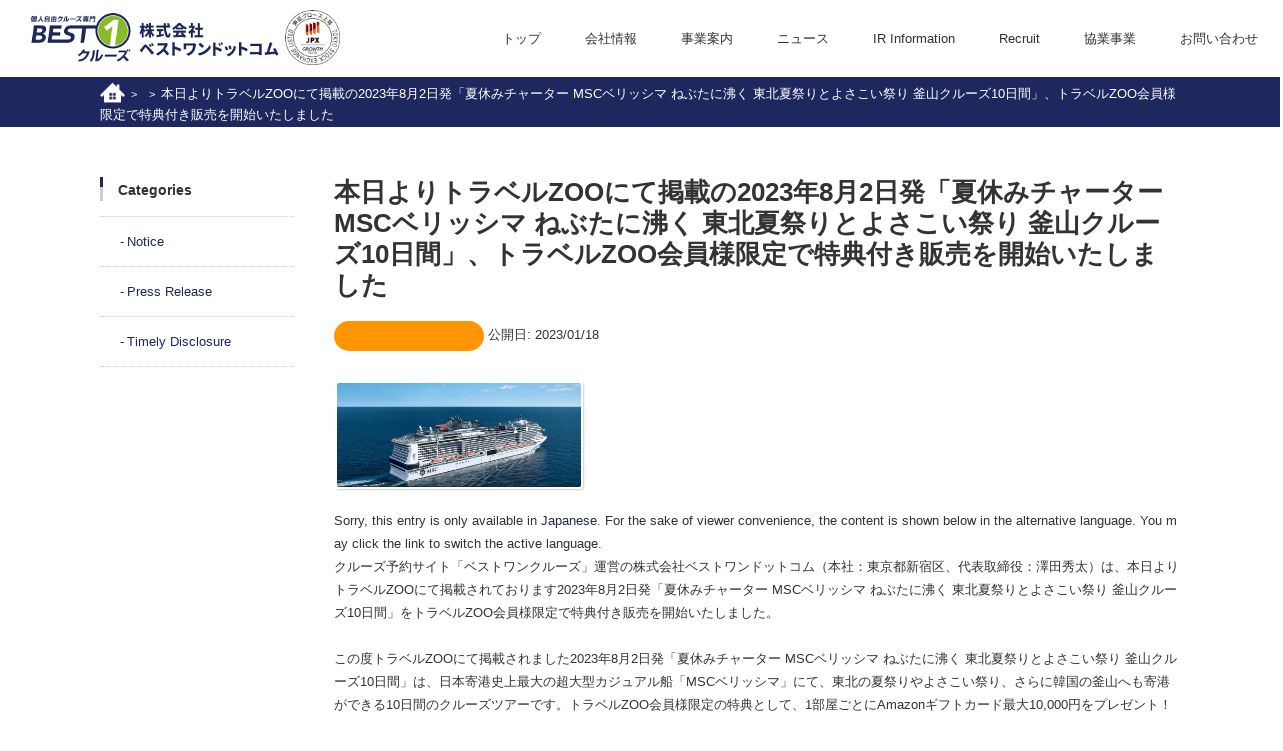

--- FILE ---
content_type: text/html; charset=UTF-8
request_url: https://www.best1cruise-corp.info/en/news/1955/
body_size: 41315
content:



<!DOCTYPE html>
<html lang="en-US">
<head>

<meta charset="UTF-8">

<meta name="viewport" content="width=device-width, initial-scale=1">

<link rel="profile" href="http://gmpg.org/xfn/11">
<link rel="pingback" href="https://www.best1cruise-corp.info/xmlrpc.php" />
<script src="https://kit.fontawesome.com/09eab9e7fc.js" crossorigin="anonymous"></script>
<script>
  (function(d) {
    var config = {
      kitId: 'yam2cgr',
      scriptTimeout: 3000,
      async: true
    },
    h=d.documentElement,t=setTimeout(function(){h.className=h.className.replace(/\bwf-loading\b/g,"")+" wf-inactive";},config.scriptTimeout),tk=d.createElement("script"),f=false,s=d.getElementsByTagName("script")[0],a;h.className+=" wf-loading";tk.src='https://use.typekit.net/'+config.kitId+'.js';tk.async=true;tk.onload=tk.onreadystatechange=function(){a=this.readyState;if(f||a&&a!="complete"&&a!="loaded")return;f=true;clearTimeout(t);try{Typekit.load(config)}catch(e){}};s.parentNode.insertBefore(tk,s)
  })(document);
</script>
<link rel="stylesheet" href="https://use.fontawesome.com/releases/v5.15.4/css/all.css">
<link href="https://cdnjs.cloudflare.com/ajax/libs/lightbox2/2.7.1/css/lightbox.css" rel="stylesheet">
<script src="https://ajax.googleapis.com/ajax/libs/jquery/3.1.1/jquery.min.js"></script>
<script src="https://cdnjs.cloudflare.com/ajax/libs/lightbox2/2.7.1/js/lightbox.min.js" type="text/javascript"></script>
<script src="https://mozilla.github.io/pdf.js/build/pdf.js"></script>
<title>本日よりトラベルZOOにて掲載の2023年8月2日発「夏休みチャーター MSCベリッシマ ねぶたに沸く 東北夏祭りとよさこい祭り 釜山クルーズ10日間」、トラベルZOO会員様限定で特典付き販売を開始いたしました &#8211; Best1Corporate</title>
<link rel='dns-prefetch' href='//s.w.org' />
<link rel="alternate" type="application/rss+xml" title="Best1Corporate &raquo; Feed" href="https://www.best1cruise-corp.info/en/feed/" />
		<script type="text/javascript">
			window._wpemojiSettings = {"baseUrl":"https:\/\/s.w.org\/images\/core\/emoji\/2.3\/72x72\/","ext":".png","svgUrl":"https:\/\/s.w.org\/images\/core\/emoji\/2.3\/svg\/","svgExt":".svg","source":{"concatemoji":"https:\/\/www.best1cruise-corp.info\/wp-includes\/js\/wp-emoji-release.min.js?ver=4.9.2"}};
			!function(a,b,c){function d(a,b){var c=String.fromCharCode;l.clearRect(0,0,k.width,k.height),l.fillText(c.apply(this,a),0,0);var d=k.toDataURL();l.clearRect(0,0,k.width,k.height),l.fillText(c.apply(this,b),0,0);var e=k.toDataURL();return d===e}function e(a){var b;if(!l||!l.fillText)return!1;switch(l.textBaseline="top",l.font="600 32px Arial",a){case"flag":return!(b=d([55356,56826,55356,56819],[55356,56826,8203,55356,56819]))&&(b=d([55356,57332,56128,56423,56128,56418,56128,56421,56128,56430,56128,56423,56128,56447],[55356,57332,8203,56128,56423,8203,56128,56418,8203,56128,56421,8203,56128,56430,8203,56128,56423,8203,56128,56447]),!b);case"emoji":return b=d([55358,56794,8205,9794,65039],[55358,56794,8203,9794,65039]),!b}return!1}function f(a){var c=b.createElement("script");c.src=a,c.defer=c.type="text/javascript",b.getElementsByTagName("head")[0].appendChild(c)}var g,h,i,j,k=b.createElement("canvas"),l=k.getContext&&k.getContext("2d");for(j=Array("flag","emoji"),c.supports={everything:!0,everythingExceptFlag:!0},i=0;i<j.length;i++)c.supports[j[i]]=e(j[i]),c.supports.everything=c.supports.everything&&c.supports[j[i]],"flag"!==j[i]&&(c.supports.everythingExceptFlag=c.supports.everythingExceptFlag&&c.supports[j[i]]);c.supports.everythingExceptFlag=c.supports.everythingExceptFlag&&!c.supports.flag,c.DOMReady=!1,c.readyCallback=function(){c.DOMReady=!0},c.supports.everything||(h=function(){c.readyCallback()},b.addEventListener?(b.addEventListener("DOMContentLoaded",h,!1),a.addEventListener("load",h,!1)):(a.attachEvent("onload",h),b.attachEvent("onreadystatechange",function(){"complete"===b.readyState&&c.readyCallback()})),g=c.source||{},g.concatemoji?f(g.concatemoji):g.wpemoji&&g.twemoji&&(f(g.twemoji),f(g.wpemoji)))}(window,document,window._wpemojiSettings);
		</script>
		<style type="text/css">
img.wp-smiley,
img.emoji {
	display: inline !important;
	border: none !important;
	box-shadow: none !important;
	height: 1em !important;
	width: 1em !important;
	margin: 0 .07em !important;
	vertical-align: -0.1em !important;
	background: none !important;
	padding: 0 !important;
}
</style>
<link rel='stylesheet' id='contact-form-7-css'  href='https://www.best1cruise-corp.info/wp-content/plugins/contact-form-7/includes/css/styles.css?ver=4.9.2' type='text/css' media='all' />
<link rel='stylesheet' id='toc-screen-css'  href='https://www.best1cruise-corp.info/wp-content/plugins/table-of-contents-plus/screen.min.css?ver=1509' type='text/css' media='all' />
<link rel='stylesheet' id='fsvbasic-style-css'  href='https://www.best1cruise-corp.info/wp-content/themes/fsvbasic/style.css?ver=4.9.2' type='text/css' media='all' />
<link rel='stylesheet' id='jquery-bxslider-styles-css'  href='https://www.best1cruise-corp.info/wp-content/themes/fsvbasic/css/jquery.bxslider.css?ver=4.9.2' type='text/css' media='all' />
<link rel='stylesheet' id='fsvbasic-overwrite-css'  href='https://www.best1cruise-corp.info/wp-content/themes/fsvbasic/css/overwrite.css?ver=4.9.2' type='text/css' media='all' />
<link rel='stylesheet' id='dashicons-css'  href='https://www.best1cruise-corp.info/wp-includes/css/dashicons.min.css?ver=4.9.2' type='text/css' media='all' />
<script type='text/javascript' src='https://www.best1cruise-corp.info/wp-includes/js/jquery/jquery.js?ver=1.12.4'></script>
<script type='text/javascript' src='https://www.best1cruise-corp.info/wp-includes/js/jquery/jquery-migrate.min.js?ver=1.4.1'></script>
<script type='text/javascript' src='https://www.best1cruise-corp.info/wp-content/themes/fsvbasic/js/jquery.bxslider.min.js?ver=1'></script>
<script type='text/javascript' src='https://www.best1cruise-corp.info/wp-content/themes/fsvbasic/js/responsive.js?ver=1'></script>
<script type='text/javascript' src='https://www.best1cruise-corp.info/wp-content/themes/fsvbasic/js/addition.js?ver=1'></script>
<link rel='https://api.w.org/' href='https://www.best1cruise-corp.info/en/wp-json/' />
<link rel="EditURI" type="application/rsd+xml" title="RSD" href="https://www.best1cruise-corp.info/xmlrpc.php?rsd" />
<link rel="wlwmanifest" type="application/wlwmanifest+xml" href="https://www.best1cruise-corp.info/wp-includes/wlwmanifest.xml" /> 
<link rel='prev' title='クルーズ予約サイト「ベストワンクルーズ」、MSCクルーズが2023年MSCベリッシマ日本発着自主運航クルーズを追加で3コース発表しましたので、本日より予約受付を開始いたします' href='https://www.best1cruise-corp.info/en/news/1949/' />
<link rel='next' title='クルーズ予約サイト「ベストワンクルーズ」、7月20日発・7月27日発のMSCベリッシマ日本発着クルーズの往復新幹線付きプラン、往復航空券付きプランを設定し、本日より予約受付を開始いたしました' href='https://www.best1cruise-corp.info/en/news/1961/' />
<meta name="generator" content="WordPress 4.9.2" />
<link rel='shortlink' href='https://www.best1cruise-corp.info/en/?p=1955' />
<style type="text/css">
.qtranxs_flag_ja {background-image: url(https://www.best1cruise-corp.info/wp-content/plugins/qtranslate-x/flags/jp.png); background-repeat: no-repeat;}
.qtranxs_flag_en {background-image: url(https://www.best1cruise-corp.info/wp-content/plugins/qtranslate-x/flags/gb.png); background-repeat: no-repeat;}
</style>
<link hreflang="ja" href="https://www.best1cruise-corp.info/ja/news/1955/" rel="alternate" />
<link hreflang="en" href="https://www.best1cruise-corp.info/en/news/1955/" rel="alternate" />
<link hreflang="x-default" href="https://www.best1cruise-corp.info/news/1955/" rel="alternate" />
<meta name="generator" content="qTranslate-X 3.4.6.8" />

<style type="text/css">
/* Main Color */
#header-nav-area,
.nav-previous a::before,
.nav-next a::after,
.page-links > span,
.main-content-header .main-content-title::before,
.topmain-widget-area .widget-title::after,
.post-sitemap-list .widget-title::after,
.sidebar-left .widget-title::after,
.sidebar-right .widget-title::after,
.comments-title::after,
.comment-reply-title::after,
.widget_rss .widget-title .rss-widget-icon-link::after,
#wp-calendar caption,
#wp-calendar tfoot #prev a::before,
#wp-calendar tfoot #next a::before,
.widget_archive select[name=archive-dropdown],
.widget_categories select.postform,
.footer-copy-area,
a[rel*="category"],
#pagetop {
	background-color:#1e285f;
}

#site-navigation ul li a:hover,
.menu-load-button a,
#header-menu-button button span,
.hw_link1 a::before,
.hw_link2 a::before,
.post-sitemap-list ul li::before,
.widget_archive ul li::before,
.widget_categories ul li::before,
.widget_nav_menu ul li::before,
.widget_pages ul li::before,
.widget_meta ul li::before,
.post-sitemap-list .children li::before,
.widget_nav_menu .sub-menu li::before,
.widget_pages .children li::before,
.widget_categories .children li::before,
#searchform::before {
	color:#1e285f;
}

input[type="text"],
input[type="password"],
input[type="search"],
input[type="tel"],
input[type="url"],
input[type="email"],
input[type="number"],
textarea,
.site-header-area,
.page-links > span {
	border-color:#1e285f;
}
/* Link Color */
a {
	color:#1e285f;
}
/* Sub Light Color */
#site-navigation ul li a:hover,
input[type="text"],
input[type="password"],
input[type="search"],
input[type="tel"],
input[type="url"],
input[type="email"],
input[type="number"],
textarea {
	background-color:#8cc31e;
}

#wp-calendar td,
.topmain-welcome-area th,
.textwidget th,
.entry-content th,
.comment-content th,
.widget_framedtext {
	background-color:;
}
/* Main Text Color */
del,
body,
.meta-postdate a,
.page-links > a,
.main-content-header .main-content-title,
.topmain-widget-area .widget-title,
.widget_rss .widget-title .rsswidget,
.widget_framedtext .widget-title,
.topmain-welcome-area th a,
.textwidget th a,
.entry-content th a,
.comment-content th a {
	color:;
}
/* Line & Icon Color */
.mu_register h2,
.widget_recent_comments ul li::before,
.tagcloud a::before {
    color:;
}

hr,
a[rel*="tag"],
.page-links > a:hover,
.post-author {
	background-color:;
}

button,
input,
select,
textarea,
.header-title-only,
.header-title-area,
.header-image-area,
.main-content-area,
.topmain-welcome-area abbr,
.textwidget abbr,
.entry-content abbr,
.comment-content abbr,
.topmain-welcome-area dfn,
.textwidget dfn,
.entry-content dfn,
.comment-content dfn,
.topmain-welcome-area acronym,
.textwidget acronym,
.entry-content acronym,
.comment-content acronym,
.topmain-welcome-area table,
.textwidget table,
.entry-content table,
.comment-content table,
.topmain-welcome-area th,
.textwidget th,
.entry-content th,
.comment-content th,
.topmain-welcome-area td,
.textwidget td,
.entry-content td,
.comment-content td,
.page-links > a,
.nav-single,
.nav-previous a,
.nav-next a,
.comments-title,
.comment-reply-title,
article.comment,
.comment .children,
.nocomments,
.archive-post,
.widget,
.widget-title,
.post-sitemap-list .widget-title,
.post-sitemap-list ul li,
.widget_archive ul li,
.widget_categories ul li,
.widget_nav_menu ul li,
.widget_pages ul li,
.widget_meta ul li,
.widget_recent_entries ul li,
.widget_rss ul li,
.widget_recent_comments ul li,
.widget_tagposts ul li,
.widget_tagpages ul li,
.widget_catposts ul li,
.hw_link1,
.hw_link2,
.hw_link2 a,
.post-sitemap-list .children,
.widget_nav_menu .sub-menu,
.widget_pages .children,
.widget_categories .children,
.topmain-welcome-area pre,
.textwidget pre,
.entry-content pre,
.comment-content pre,
.main-content-header .main-content-title,
.topmain-widget-area .widget-title,
.post-sitemap-list .widget-title,
.sidebar-left .widget-title,
.sidebar-right .widget-title,
.comments-title,
.comment-reply-title {
	border-color:;
}
#wp-calendar th {
	background-color:;
}

#site-navigation ul li a,
a[rel*="category"],
a[rel*="tag"],
.page-links > span,
.nav-previous a::before,
.nav-next a::after,
.post-author,
.widget_rss .widget-title .rss-widget-icon-link::after,
.widget_archive select[name=archive-dropdown],
.widget_categories select.postform,
#wp-calendar caption,
#wp-calendar tfoot #prev a::before,
#wp-calendar tfoot #next a::before,
.footer-copy-area .footer-copy,
.footer-copy-area .footer-copy a,
#pagetop {
	color:;
}

#site-navigation div.menu,
#site-navigation ul li,
div.attachment img,
.wp-caption img,
img.main-tile,
img.alignleft,
img.alignright,
img.aligncenter,
img.alignnone,
.archive-post img {
	border-color:;
}
.topmain-welcome-area {
	background-image: radial-gradient( 20%, transparent 20%),radial-gradient( 20%, transparent 20%);
}

@-moz-document url-prefix() {

	.topmain-welcome-area{
		background-image: radial-gradient( 10%, transparent 10%),radial-gradient( 10%, transparent 10%);
	}

}
@media screen and (min-width:786px) {
	/* Main Color */
	#site-navigation div.menu > ul > li:hover li:hover > a,
	#site-navigation ul li:hover ul li ul li:hover > a  {
		color:#1e285f;
	}

	.topmain-widget-area .widget_tagposts ul li .ex_tag_button,
	.topmain-widget-area .widget_tagpages ul li .ex_tag_button {
		background-color:#1e285f;
	}

	#site-navigation ul li ul li a {
		border-color:#1e285f;
	}
	/* Link Color */
	#site-navigation div.menu > ul > li:hover > a,
	#site-navigation ul li ul li ul li a,
	#site-navigation div.menu > ul > li:hover > ul > li {
		background-color:#1e285f;
	}
	/* Sub Light Color */
	#site-navigation div.menu > ul > li:hover li:hover > a,
	#site-navigation ul li:hover ul li ul li:hover > a  {
		background-color:#8cc31e;
	}
	.footer-widget-area {
		background-color:;
	}
	.comments-area,
	.article-group,
	.post-sitemap-list ul,
	.widget_archive ul,
	.widget_categories ul,
	.widget_nav_menu ul,
	.widget_pages ul,
	.widget_meta ul,
	.widget_recent_entries ul,
	.widget_rss ul,
	.widget_recent_comments ul,
	.widget_tagposts ul,
	.widget_tagpages ul,
	.widget_catposts ul,
	.post-sitemap-list ul li:last-child,
	.widget_archive ul li:last-child,
	.widget_categories ul li:last-child,
	.widget_nav_menu ul li:last-child,
	.widget_pages ul li:last-child,
	.widget_meta ul li:last-child,
	.widget_recent_entries ul li:last-child,
	.widget_rss ul li:last-child,
	.widget_recent_comments ul li:last-child,
	.widget_tagposts ul li:last-child,
	.widget_tagpages ul li:last-child,
	.widget_catposts ul li:last-child,
	#footer-widget-area-1,
	#footer-widget-area-2,
	.widget_framedtext {
		border-color:;
	}
	#site-navigation div.menu > ul > li:hover > a,
	#site-navigation div.menu > ul > li::before,
	#site-navigation div.menu > ul > li:last-child::after,
	.topmain-widget-area .widget_tagposts ul li .ex_tag_button a,
	.topmain-widget-area .widget_tagpages ul li .ex_tag_button a {
		color:;
	}
}
</style>
		<style type="text/css" id="wp-custom-css">
			.wpcf7-form-control{
	margin-bottom: 40px;
  border:none;
}		</style>
	</head>

<body class="news-template-default single single-news postid-1955 column-2l custom-background-white">

<div id="layout">

<div id="page">

<div class="header">

<div id="masthead" class="site-header-area" role="banner">

<div class="component-inner">

<div id="header-menu-button" class="menu-load-button">

<button id="button-toggle-menu"><span class="dashicons"></span></button>

</div><!-- #header-menu-button -->


<div id="header-title-area" class="header-title-area">

<p class="site-title-img"><a href="https://www.best1cruise-corp.info/en/" rel="home"><img src="/wp-content/uploads/2022/11/logo_best1cruise2.png" alt="Best1Corporate" /></a><img class="logo_tokyo_stock_exchange" src="/wp-content/uploads/2022/11/logo_tokyo_stock_exchange2.jpg" width="44" alt="東証ロゴマーク" /></p>

</div><!-- #header-title-area -->

</div><!-- .component-inner -->

</div><!-- #masthead -->

<div id="header-nav-area" class="navigation-area clear">

<div class="component-inner clear">

<a class="assistive-text" href="#content">Skip to content</a>

<nav id="site-navigation" class="main-navigation" role="navigation">

<div class="menu"><ul id="menu-%e3%83%88%e3%83%83%e3%83%97-remove-ir-information" class="menu"><li id="menu-item-221" class="menu-item menu-item-type-custom menu-item-object-custom menu-item-221"><a href="/en/">トップ</a></li>
<li id="menu-item-222" class="menu-item menu-item-type-post_type menu-item-object-page menu-item-has-children menu-item-222"><a href="https://www.best1cruise-corp.info/en/company/">会社情報</a>
<ul class="sub-menu">
	<li id="menu-item-223" class="menu-item menu-item-type-post_type menu-item-object-page menu-item-223"><a href="https://www.best1cruise-corp.info/en/top-message/">代表メッセージ</a></li>
	<li id="menu-item-224" class="menu-item menu-item-type-post_type menu-item-object-page menu-item-224"><a href="https://www.best1cruise-corp.info/en/mission/">企業理念</a></li>
	<li id="menu-item-225" class="menu-item menu-item-type-post_type menu-item-object-page menu-item-225"><a href="https://www.best1cruise-corp.info/en/company_overview/">会社概要</a></li>
	<li id="menu-item-226" class="menu-item menu-item-type-post_type menu-item-object-page menu-item-226"><a href="https://www.best1cruise-corp.info/en/board_members/">役員紹介</a></li>
	<li id="menu-item-227" class="menu-item menu-item-type-post_type menu-item-object-page menu-item-227"><a href="https://www.best1cruise-corp.info/en/history/">沿革</a></li>
	<li id="menu-item-415" class="menu-item menu-item-type-post_type menu-item-object-page menu-item-415"><a href="https://www.best1cruise-corp.info/en/access/">Access</a></li>
	<li id="menu-item-369" class="menu-item menu-item-type-post_type menu-item-object-page menu-item-369"><a href="https://www.best1cruise-corp.info/en/office/">Office Introduction</a></li>
</ul>
</li>
<li id="menu-item-229" class="menu-item menu-item-type-post_type menu-item-object-page menu-item-229"><a href="https://www.best1cruise-corp.info/en/service/">事業案内</a></li>
<li id="menu-item-230" class="menu-item menu-item-type-post_type menu-item-object-page menu-item-230"><a href="https://www.best1cruise-corp.info/en/news/">ニュース</a></li>
<li id="menu-item-458" class="menu-item menu-item-type-post_type menu-item-object-page menu-item-has-children menu-item-458"><a href="https://www.best1cruise-corp.info/en/ir/">IR Information</a>
<ul class="sub-menu">
	<li id="menu-item-456" class="menu-item menu-item-type-post_type menu-item-object-page menu-item-456"><a href="https://www.best1cruise-corp.info/en/financial_highlights/">Financial Highlights</a></li>
	<li id="menu-item-454" class="menu-item menu-item-type-post_type menu-item-object-page menu-item-454"><a href="https://www.best1cruise-corp.info/en/ir/ir-library/">IR Library</a></li>
	<li id="menu-item-453" class="menu-item menu-item-type-post_type menu-item-object-page menu-item-453"><a href="https://www.best1cruise-corp.info/en/faq/">FAQ</a></li>
</ul>
</li>
<li id="menu-item-1935" class="menu-item menu-item-type-post_type menu-item-object-page menu-item-1935"><a href="https://www.best1cruise-corp.info/en/recruit/">Recruit</a></li>
<li id="menu-item-244" class="menu-item menu-item-type-post_type menu-item-object-page menu-item-244"><a href="https://www.best1cruise-corp.info/en/collaboration/">協業事業</a></li>
<li id="menu-item-245" class="menu-item menu-item-type-post_type menu-item-object-page menu-item-245"><a href="https://www.best1cruise-corp.info/en/contact/">お問い合わせ</a></li>
</ul></div>
</nav><!-- #site-navigation -->

</div><!-- .component-inner -->

</div><!-- #header-nav-area -->

</div><!-- .header -->

<!--?php

if ( is_home() || is_front_page() ) :

	$slide_count = 0;

	for ( $i = 1 ; $i < 6 ; $i++ ) {

		// Slider URL
		if ( !isset( $options{ "slide" . $i . "_url" } ) ) { ${ "opSlide" . $i . "Url" } = '#'; /** Default Settings **/ }
		else { ${ "opSlide" . $i . "Url" } =  $options{ "slide" . $i . "_url" }; }

		if ( ${ "opSlide" . $i . "Url" } ) { ${ "opSlide" . $i . "Url" } = '<a href="' . ${ "opSlide" . $i . "Url" } . '">' ; }

		// Slider Caption
		if ( !isset( $options{ "slide" . $i . "_cap" } ) ) { ${ "opSlide" . $i . "Cap" } = 'slide' . $i . ' caption'; /** Default Settings **/ }
		else { ${ "opSlide" . $i . "Cap" } =  $options{ "slide" . $i . "_cap" }; }

		// Slider Images
		if ( !isset( $options{ "slide" . $i . "_pic" } ) ) { ${ "opSlide" . $i . "Pic" } = get_template_directory_uri() . '/images/header_00' . $i . '.jpg' ; /** Default Settings **/ }
		else {
                     $options{ "slide" . $i . "_pic" } = preg_replace("/^http:/i", "https:", $options{ "slide" . $i . "_pic" });
                     ${ "opSlide" . $i . "Pic" } =  $options{ "slide" . $i . "_pic" };
                }

		if ( ${ "opSlide" . $i . "Pic" } ) {

			$slide_count++ ;

			if ( ! strstr( ${ "opSlide" . $i . "Pic" } , get_template_directory_uri() ) ) { ${ "opSlide" . $i . "Pic" } = aq_resize( ${ "opSlide" . $i . "Pic" },  $crop = true , $single = true, $upscale = true ); }

			${ "opSlide" . $i . "Pic" } = '<img src="' . ${ "opSlide" . $i . "Pic" } . '" alt="' . ${ "opSlide" . $i . "Cap" } . '">' ;

		}

	}

	if ( $slide_count > 0 ) : ?>

<div id="header-image" class="header-image-area">

<div class="component-inner">

<!--?php if ( $slide_count == 1 ) : ?><div class="main_slider_one"><!--?php endif; ?>

<ul id="mv-slide" class="main_slider">

<!--?php
  $opSlide1Cap2 = "クルーズ旅行を通じて<br/>全てのお客様に 初めての感動体験を";

	for ( $i = 1 ; $i < 6 ; $i++ ) {

		if ( ${ "opSlide" . $i . "Pic" } ) {

			echo '<li>' . "\n";

			echo ${ "opSlide" . $i . "Url" } . "\n";
			echo ${ "opSlide" . $i . "Pic" } . "\n";
			if ( ${ "opSlide" . $i . "Cap" } ) {
        echo '<div class="bx-caption">'
           . '<h3>' . ${ "opSlide" . $i . "Cap" } . '</h3>'
            .(isset(${ "opSlide" . $i . "Cap2" }) ?
              '<p>' . ${ "opSlide" . $i . "Cap2" } . '</p>'
            : '')
           .'</div>'
           . "\n";
      }
			if ( ${ "opSlide" . $i . "Url" } ) { echo '</a>' . "\n"; }

			echo '</li>' . "\n\n";

		}

	}

?>

</ul> <!--.main_slider -->

<!--?php if ( $slide_count == 1 ) : ?></div><!--?php endif; ?>

</div> <!--.component-inner -->

</div> <!--#header-title-area -->

<!--?php

	endif; // if ( $slide_count > 0 )

endif; // is_home()/is_front_page() ?-->
	

<div id="main" class="main-content-area">

<div class="outer-breadcrumb">

<div id="breadcrumb" class="main-breadcrumb">

<a href="https://www.best1cruise-corp.info/en/" title="Best1Corporate" rel="home"><img src="/wp-content/uploads/2018/02/icon_home.png" alt="家のアイコン" /></a>


		&nbsp;&gt;&nbsp;&nbsp;<a href="https://www.best1cruise-corp.info/en/category/top_topic/"></a>

		&nbsp;&gt;&nbsp;&nbsp;<span class="currentpage">本日よりトラベルZOOにて掲載の2023年8月2日発「夏休みチャーター MSCベリッシマ ねぶたに沸く 東北夏祭りとよさこい祭り 釜山クルーズ10日間」、トラベルZOO会員様限定で特典付き販売を開始いたしました</span>

	
</div><!-- #breadcrumb -->

</div>

<div class="component-inner">

<div id="wrapbox" class="main-content-wrap">

<div id="primary" class="main-content-site" role="main">


<article id="post-1955" class="individual-post post-1955 news type-news status-publish has-post-thumbnail hentry category-top_topic category-press_release">

<header class="main-content-header">

<h1 class="main-content-title">本日よりトラベルZOOにて掲載の2023年8月2日発「夏休みチャーター MSCベリッシマ ねぶたに沸く 東北夏祭りとよさこい祭り 釜山クルーズ10日間」、トラベルZOO会員様限定で特典付き販売を開始いたしました</h1>

<div class="entry-meta">

<ul class="post-categories post-categories-inline">
  <li><a class="category-24" href="/category/top_topic/"></a></li>
</ul>

<p>公開日: 2023/01/18</p>


</div><!-- .entry-meta -->

</header><!-- .main-content-header -->

<div class="entry-content">


<div class="attachment"><img width="930" height="396" src="https://www.best1cruise-corp.info/wp-content/uploads/2022/03/ベリッシマ.png" class="attachment-post-thumbnail size-post-thumbnail wp-post-image" alt="" srcset="https://www.best1cruise-corp.info/wp-content/uploads/2022/03/ベリッシマ.png 930w, https://www.best1cruise-corp.info/wp-content/uploads/2022/03/ベリッシマ-300x128.png 300w, https://www.best1cruise-corp.info/wp-content/uploads/2022/03/ベリッシマ-768x327.png 768w" sizes="(max-width: 930px) 100vw, 930px" /></div><!-- .attachment -->

<p class="qtranxs-available-languages-message qtranxs-available-languages-message-en">Sorry, this entry is only available in <a href="https://www.best1cruise-corp.info/ja/news/1955/" class="qtranxs-available-language-link qtranxs-available-language-link-ja" title="日本語">Japanese</a>. For the sake of viewer convenience, the content is shown below in the alternative language. You may click the link to switch the active language.</p>
<p>クルーズ予約サイト「ベストワンクルーズ」運営の株式会社ベストワンドットコム（本社：東京都新宿区、代表取締役：澤田秀太）は、本日よりトラベルZOOにて掲載されております2023年8月2日発「夏休みチャーター MSCベリッシマ ねぶたに沸く 東北夏祭りとよさこい祭り 釜山クルーズ10日間」をトラベルZOO会員様限定で特典付き販売を開始いたしました。</p>
<p>&nbsp;</p>
<p>この度トラベルZOOにて掲載されました2023年8月2日発「夏休みチャーター MSCベリッシマ ねぶたに沸く 東北夏祭りとよさこい祭り 釜山クルーズ10日間」は、日本寄港史上最大の超大型カジュアル船「MSCベリッシマ」にて、東北の夏祭りやよさこい祭り、さらに韓国の釜山へも寄港ができる10日間のクルーズツアーです。トラベルZOO会員様限定の特典として、1部屋ごとにAmazonギフトカード最大10,000円をプレゼント！その他、過去にベストワンクルーズで旅行をした経験のある場合は、リピーター割引が適用され、海側バルコニー客室の場合、10,000円割引となります。また、今回のトラベルZOO掲載に合わせて、より多くのお客様におトクにご利用いただくために、「新神戸⇔新横浜の往復新幹線付(自由席)コース」もご用意いたしました。大変おトクな料金設定となっておりますので、是非、この機会に超大型カジュアル船での夏のクルーズ旅行をご検討ください！</p>
<p>&nbsp;</p>
<p>＜コース紹介＞<br />
2023年8/2発 夏休みチャーター MSCベリッシマ ねぶたに沸く 東北夏祭りとよさこい祭り<br />
釜山クルーズ10日間　-横浜発着-<br />
<a href="https://www.best1cruise.com/B/MSC/CO__MSC_MSCBL_10D_YOK_72219.html">https://www.best1cruise.com/B/MSC/CO__MSC_MSCBL_10D_YOK_72219.html</a></p>
<p>&nbsp;</p>
<p>【新神戸⇔新横浜の往復新幹線付(自由席)コース】2023年8/2発 夏休みチャーター MSCベリッシマ<br />
ねぶたに沸く 東北夏祭りとよさこい祭り 釜山クルーズ10日間　-横浜発着-<br />
<a href="https://www.best1cruise.com/B/MSC/CO__MSC_MSCBL_10D_YOK_72784.html">https://www.best1cruise.com/B/MSC/CO__MSC_MSCBL_10D_YOK_72784.html</a></p>
<p>&nbsp;</p>
<p>MSCベリッシマ特集ページ：<a href="https://www.best1cruise.com/user_data/tokusyu/msc_bl_2.php">https://www.best1cruise.com/user_data/tokusyu/msc_bl_2.php</a><br />
MSCクルーズ一覧ページ：<a href="https://www.best1cruise.com/B/MSC/">https://www.best1cruise.com/B/MSC/</a><br />
MSCベリッシマ客船紹介ページ：<a href="https://www.best1cruise.com/ship/MSCBL/">https://www.best1cruise.com/ship/MSCBL/</a></p>
<p>&nbsp;</p>
<p><a href="https://www.best1cruise.com/user_data/tokusyu/msc_bl_2.php"><img class="alignleft size-full wp-image-1595" src="https://www.best1cruise-corp.info/wp-content/uploads/2022/03/ベリッシマ.png" alt="" width="930" height="396" srcset="https://www.best1cruise-corp.info/wp-content/uploads/2022/03/ベリッシマ.png 930w, https://www.best1cruise-corp.info/wp-content/uploads/2022/03/ベリッシマ-300x128.png 300w, https://www.best1cruise-corp.info/wp-content/uploads/2022/03/ベリッシマ-768x327.png 768w" sizes="(max-width: 930px) 100vw, 930px" /></a></p>
<p>&nbsp;</p>
<p>MSC ベリッシマ<br />
イタリアに本社を置く「MSC クルーズ」が保有する2019年3月に新造船された超大型客船です。全長315m、高さ65m、総トン数171,598 トンと、日本に来航する客船としては過去最大（※総トン数において）となります。ロックからオペラまで全６種類、ブロードウェイスタイルのオリジナルのショーや、天井全体を巨大なLED スクリーンで覆われた96m のプロムナード、AIを搭載した室内バーチャル・アシスタントなど、最新技術を用い洋上での休暇を快適にお過ごしいただけます。</p>
<p>&nbsp;</p>
<p>【ベストワンドットコムについて】<br />
ベストワンドットコムは、クルーズ旅行専門サイト、国内旅行における商品ごとの専門サイトを運営する<br />
オンライン旅行会社です。<br />
クルーズ旅行情報、掲載コース数においては日本最大級のWEBサイト「ベストワンクルーズ」を運営し<br />
ております。 専門ならではのきめ細やかな提案・接客と、豊富な取扱商品数で好評を頂いております。<br />
また、国内旅行における商品ごとの専門サイトを順次立ち上げております。</p>
<p>&nbsp;</p>
<p>会社名 ：株式会社ベストワンドットコム<br />
本社所在地 ：東京都新宿区富久町16-6西倉LKビル2階<br />
設立 ：2005年9月5日<br />
代表取締役会長 ：澤田 秀太<br />
URL ：<a href="https://www.best1cruise.com/">https://www.best1cruise.com/</a><br />
コーポレートサイト：<a href="https://www.best1cruise-corp.info/">https://www.best1cruise-corp.info/</a></p>
<p>&nbsp;</p>
<p>＜本リリースに関するお問い合わせ先＞<br />
株式会社ベストワンドットコム　担当：国門　（経営企画部）<br />
TEL：03-5312-6247/FAX：03-5312-6248/E-mail：ry-kunikado@best1cruise.com</p>
</div><!-- .entry-content -->

<div class="clear"></div>

<nav class="nav-single">

<div class="nav-previous"><a href="https://www.best1cruise-corp.info/en/news/1949/" rel="prev">Previous Post</a></div><!-- .nav-previous -->

<div class="nav-next"><a href="https://www.best1cruise-corp.info/en/news/1961/" rel="next">Next Post</a></div><!-- .nav-next -->

</nav><!-- .nav-single -->

</article><!-- #post -->



</div><!-- #primary -->



<div id="secondary" class="sidebar-left">





  <aside id="categories-2" class="widget widget_categories"><h3 class="widget-title">Categories</h3>		<ul>
	<li class="cat-item cat-item-11"><a href="https://www.best1cruise-corp.info/en/category/notice/" >Notice</a>
</li>
</li>
	<li class="cat-item cat-item-12"><a href="https://www.best1cruise-corp.info/en/category/press_release/" >Press Release</a>
</li>
	<li class="cat-item cat-item-22"><a href="https://www.best1cruise-corp.info/en/category/timely_disclosure/" >Timely Disclosure</a>
</li>
		</ul>
</aside>


</div><!-- #secondary -->



</div><!-- #wrapbox -->


</div><!-- .component-inner -->

</div><!-- #main -->

<footer class="sec-cont last">
<div class="wave-top wave"></div>
	
<div id="sub" class="footer-widget-area bg-bl" role="complementary">

<div class="component-inner">
<div class="flex">
	<div><a href="https://www.best1cruise-corp.info/" rel="home"><img src="/wp-content/uploads/2022/11/logo_best1cruise2.png" alt="ベストワンドットコム企業サイト"></a></div>
	<div class="co_btn2"><a href="/contact"><span class="icon"></span>お問い合わせ<span class="arrow"></span></a></div>
</div>
<div id="footer-widget-area-1" class="widget-area">


<aside id="nav_menu-2" class="widget widget_nav_menu"><div class="menu-footer-remove-ir-information-container"><ul id="menu-footer-remove-ir-information" class="menu"><li id="menu-item-247" class="menu-item menu-item-type-post_type menu-item-object-page menu-item-has-children menu-item-247"><a href="https://www.best1cruise-corp.info/en/company/">会社情報</a>
<ul class="sub-menu">
	<li id="menu-item-248" class="menu-item menu-item-type-post_type menu-item-object-page menu-item-248"><a href="https://www.best1cruise-corp.info/en/top-message/">代表メッセージ</a></li>
	<li id="menu-item-249" class="menu-item menu-item-type-post_type menu-item-object-page menu-item-249"><a href="https://www.best1cruise-corp.info/en/mission/">企業理念</a></li>
	<li id="menu-item-250" class="menu-item menu-item-type-post_type menu-item-object-page menu-item-250"><a href="https://www.best1cruise-corp.info/en/company_overview/">会社概要</a></li>
	<li id="menu-item-251" class="menu-item menu-item-type-post_type menu-item-object-page menu-item-251"><a href="https://www.best1cruise-corp.info/en/board_members/">役員紹介</a></li>
	<li id="menu-item-252" class="menu-item menu-item-type-post_type menu-item-object-page menu-item-252"><a href="https://www.best1cruise-corp.info/en/history/">沿革</a></li>
	<li id="menu-item-1930" class="menu-item menu-item-type-post_type menu-item-object-page menu-item-1930"><a href="https://www.best1cruise-corp.info/en/recruit/">Recruit</a></li>
	<li id="menu-item-414" class="menu-item menu-item-type-post_type menu-item-object-page menu-item-414"><a href="https://www.best1cruise-corp.info/en/access/">Access</a></li>
	<li id="menu-item-1944" class="menu-item menu-item-type-post_type menu-item-object-page menu-item-1944"><a href="https://www.best1cruise-corp.info/en/person/">社員紹介</a></li>
	<li id="menu-item-368" class="menu-item menu-item-type-post_type menu-item-object-page menu-item-368"><a href="https://www.best1cruise-corp.info/en/office/">Office Introduction</a></li>
</ul>
</li>
<li id="menu-item-254" class="menu-item menu-item-type-post_type menu-item-object-page menu-item-254"><a href="https://www.best1cruise-corp.info/en/service/">事業案内</a></li>
<li id="menu-item-255" class="menu-item menu-item-type-post_type menu-item-object-page menu-item-255"><a href="https://www.best1cruise-corp.info/en/news/">ニュース</a></li>
<li id="menu-item-469" class="menu-item menu-item-type-post_type menu-item-object-page menu-item-has-children menu-item-469"><a href="https://www.best1cruise-corp.info/en/ir/">IR Information</a>
<ul class="sub-menu">
	<li id="menu-item-467" class="menu-item menu-item-type-post_type menu-item-object-page menu-item-467"><a href="https://www.best1cruise-corp.info/en/financial_highlights/">Financial Highlights</a></li>
	<li id="menu-item-465" class="menu-item menu-item-type-post_type menu-item-object-page menu-item-465"><a href="https://www.best1cruise-corp.info/en/ir/ir-library/">IR Library</a></li>
	<li id="menu-item-464" class="menu-item menu-item-type-post_type menu-item-object-page menu-item-464"><a href="https://www.best1cruise-corp.info/en/faq/">FAQ</a></li>
</ul>
</li>
<li id="menu-item-1931" class="menu-item menu-item-type-post_type menu-item-object-page menu-item-1931"><a href="https://www.best1cruise-corp.info/en/recruit/">Recruit</a></li>
<li id="menu-item-269" class="menu-item menu-item-type-post_type menu-item-object-page menu-item-269"><a href="https://www.best1cruise-corp.info/en/collaboration/">協業事業</a></li>
<li id="menu-item-270" class="menu-item menu-item-type-post_type menu-item-object-page menu-item-270"><a href="https://www.best1cruise-corp.info/en/contact/">お問い合わせ</a></li>
</ul></div></aside>

</div><!-- #footer-widget-area-1 -->

</div><!-- .component-inner -->

<div class="clear"></div>



</footer>


<div id="main-footer" class="footer-copy-area" role="contentinfo">

<div class="component-inner">

<div class="footer-area">

<p class="footer-copy">
Copyright © 2005 Bestone.com Co. Ltd. All rights reserved.</p><!-- .footer-copy -->

<div class="menu">
  <ul>
    <li>
      <a href="https://www.best1cruise-corp.info/wp-content/uploads/2025/07/best1_kojin_hogo.pdf" target="_blank">個人情報保護方針・公表文</a>
    </li>
    <li>
      <a href="/contact">お問い合わせ</a>
    </li>
    <li>
      <a href="/sitemap">サイトマップ</a>
    </li>
  </ul>
</div>

</div>

</div><!-- .component-inner -->

</div><!-- #colophon -->

</div><!-- #page -->

</div><!-- #layout -->
<script src="https://ajax.googleapis.com/ajax/libs/jquery/3.6.0/jquery.min.js"></script>	
<script type="text/javascript">$(window).on('load', function() {
var rw = $(window).width();
if($(".more-list").length){
	$(".more-list").each(function(){
		//最初に表示させるアイテムの数
		var fixnums = 4;
		var nums = 4;
		var gtnums = 1;
		var morelist = $(this);
		//liの個数を取得しておく
		var listvol = morelist.find("dl").length;
		// ボタンを生成する
		morelist.after('<p class="more-btn"><a href="#">View more</a></p>');
		function mores(){
			//liが設定した表示件数より多ければ
			if(listvol > fixnums){
				var morebtn = morelist.next('.more-btn');
				morebtn.show();
				//設定した件数まで表示
				morelist.find("dl:not(:lt("+nums+"))").hide();
				//moreボタンがクリックされた時
				morebtn.find('a').click(function(){
					event.preventDefault();
					// closedクラスを保持しているかどうか
					if(!morebtn.hasClass('closed')){
						// closedクラスを保持していなければ
						//numsに+3ずつしていく = 3行ずつ追加する
						nums +=3;
						morelist.find("dl:lt("+nums+")").slideDown();
						//liの個数よりnumsが多い時、
						if(listvol <= nums){
							//アイテムの数のリセット
							nums = 2,
							gtnums = nums-1;
							morebtn.addClass('closed');
							$(this).html('close');
						}
					}else{
						// closedクラスを保持しているならば
						morelist.find("dl:gt("+gtnums+")").slideUp();//設定した件数以降は非表示にし、
						morebtn.removeClass('closed');
						$(this).html('View more');
						//liの個数よりnumsが多い時、
						if(listvol <= fixnums){
							morebtn.hide();
						}
					}
				});
			}else{
				morebtn.hide();
			}
		}; // mores
		mores();
		$(window).resize(function(){
			if(rw > 640 && $(window).width() <= 640) {
				mores();
			}
			if(rw <= 640 && $(window).width() > 640) {
				mores();
			}
			rw = $(window).width();
		})
	}); // $(".news-list").each
}; // $(".news-list").length
});
window.addEventListener('DOMContentLoaded', () => {
  const anchorLinks = document.querySelectorAll('a[href^="#"]');
  const anchorLinksArr = Array.prototype.slice.call(anchorLinks);

  anchorLinksArr.forEach(link => {
    link.addEventListener('click', e => {
      e.preventDefault();
      const targetId = link.hash;
      const targetElement = document.querySelector(targetId);
      const targetOffsetTop = window.pageYOffset + targetElement.getBoundingClientRect().top;
      window.scrollTo({
        top: targetOffsetTop,
        behavior: "smooth"
      });
    });
  });
});

</script>
<script>
$(document).ready( function () {
    var domain = location.href.match(/^http?(s)?(:\/\/[a-zA-Z0-9-.:]+)/i)[0];
    $('a[href^=http]').not('[href*="'+domain+'"]').attr('target','_blank');
 
    // ドメイン名の取得はlocationプロパティでも取得することができます。
    // 正規表現で取得した例
    console.log(domain);
 
    // locationプロパティを使用する場合
    console.log(location.hostname);
 
    // locationプロパティPort番号を含む場合
    console.log(location.host);
})
</script>

<script type='text/javascript'>
/* <![CDATA[ */
var wpcf7 = {"apiSettings":{"root":"https:\/\/www.best1cruise-corp.info\/en\/wp-json\/contact-form-7\/v1","namespace":"contact-form-7\/v1"},"recaptcha":{"messages":{"empty":"Please verify that you are not a robot."}}};
/* ]]> */
</script>
<script type='text/javascript' src='https://www.best1cruise-corp.info/wp-content/plugins/contact-form-7/includes/js/scripts.js?ver=4.9.2'></script>
<script type='text/javascript'>
/* <![CDATA[ */
var tocplus = {"visibility_show":"show","visibility_hide":"hide","width":"Auto"};
/* ]]> */
</script>
<script type='text/javascript' src='https://www.best1cruise-corp.info/wp-content/plugins/table-of-contents-plus/front.min.js?ver=1509'></script>

</body>
</html>


--- FILE ---
content_type: text/css
request_url: https://www.best1cruise-corp.info/wp-content/themes/fsvbasic/style.css?ver=4.9.2
body_size: 168264
content:
/*
Theme Name: FSVBASIC
Theme URI: https://www.templateking.jp/
Author: FirstServer,Inc.
Author URI: https://www.firstserver.co.jp/
Description: A generic template that fits all kinss websites.
Version: 2.0.2
License: GNU General Public License v2 or later
License URI: http://www.gnu.org/licenses/gpl-2.0.html
Tags: one-column, two-columns, right-sidebar, left-sidebar, three-columns, custom-background, custom-menu, flexible-header, theme-options, translation-ready
Text Domain: fsvbasic
*/


/* Reset ================================================ */

@import url("https://use.typekit.net/ode8zcu.css");
* {
  box-sizing: border-box;
}

html, body, div, span, applet, object, iframe, h1, h2, h3, h4, h5, h6, p, blockquote, pre, a, abbr, acronym, address, big, cite, code, del, dfn, em, img, ins, kbd, q, s, samp, small, strike, strong, sub, sup, tt, var, b, u, i, center, dl, dt, dd, ol, ul, li, fieldset, form, label, legend, table, caption, tbody, tfoot, thead, tr, th, td, article, aside, canvas, details, embed, figure, figcaption, footer, header, hgroup, menu, nav, output, ruby, section, summary, time, mark, audio, video {
  margin: 0;
  padding: 0;
  border: 0;
  font-size: 100%;
  vertical-align: baseline;
}

body {
  line-height: 0;
  overflow: hidden;
  font-family: kinto-sans, sans-serif;
  font-weight: 500;
  font-style: normal;
}

ol, ul {
  list-style: none;
}

blockquote, q {
  quotes: none;
}

blockquote::before, blockquote::after, q::before, q::after {
  content: '';
  content: none;
}

table {
  border-collapse: collapse;
  border-spacing: 0;
}

caption, thead, tbody, tfoot, th, td {
  font-weight: normal;
  text-align: left;
  vertical-align: top;
}

h1, h2, h3, h4, h5, h6 {
  clear: both;
}

html {
  overflow-y: scroll;
  font-size: 62.5%;
}

a:focus {
  outline: none;
}

article, aside, details, figcaption, figure, footer, header, hgroup, nav, section {
  display: block;
}

audio, canvas, video {
  display: inline-block;
}

audio:not([controls]) {
  display: none;
}

del {
  color: #333;
}

ins {
  background: #fff9c0;
  text-decoration: none;
}

hr {
  background-color: #ccc;
  border: 0;
  height: 1px;
  margin: 10px 0;
  margin: 1rem 0;
}

sub, sup {
  font-size: 75%;
  line-height: 0;
  position: relative;
  vertical-align: baseline;
}

sup {
  top: -0.5em;
}

sub {
  bottom: -0.25em;
}

small {
  font-size: smaller;
}

img {
  border: 0;
  -ms-interpolation-mode: bicubic;
}

div, span {
  word-break: break-all;
}


/* Clearing floats ====================================== */

.clear, .clear::after, .footer-widget-area::after {
  clear: both;
}

.clear::before, .clear::after, .footer-widget-area::before, .footer-widget-area::after {
  display: table;
  content: "";
}


/* Repeatable patterns ================================== */


/* Form fields, general styles first -------------------- */

button, input, select, textarea {
  border: 1px solid #ccc;
  font-family: inherit;
  padding: 6px;
  padding: 0.6rem;
  border-radius: 4px;
  border-radius: 0.4rem;
}

input[type="text"], input[type="password"], input[type="search"], input[type="tel"], input[type="url"], input[type="email"], input[type="number"], textarea {
  border: 1px solid #1177ba;
  background-color: #b8dcf1;
}

input:focus, textarea:focus {
  background-color: #fff;
}

textarea {
  font-size: 100%;
  overflow: auto;
  vertical-align: top;
}


/* Reset non-text input types --------------------------- */

input[type="checkbox"], input[type="radio"], input[type="file"], input[type="hidden"], input[type="image"], input[type="color"] {
  border: 0;
  padding: 0;
  border-radius: 0;
}


/* Responsive Images ------------------------------------ */

.entry-content img, .comment-content img, .widget img {
  max-width: 100%;
  /* Fluid images for posts, comments, and widgets */
}

img[class*="align"], img[class*="wp-image-"], img[class*="attachment-"] {
  height: auto;
  /* Make sure images with WordPress-added height and width attributes are scaled correctly */
}

img.size-full, img.size-large, img.wp-post-image {
  max-width: 100%;
  height: auto;
  /* Make sure images with WordPress-added height and width attributes are scaled correctly */
  width: 100%;
}


/* Make sure videos and embeds fit their containers ----- */

embed, iframe, object, video {
  max-width: 100%;
}

.entry-content .twitter-tweet-rendered {
  max-width: 100% !important;
  /* Override the Twitter embed fixed width */
}


/* Basic structure ====================================== */


/* Body, links, basics ---------------------------------- */

html {
  font-size: 62.5%;
}

body {
  font-size: 13px;
  font-size: 1.3rem;
  font-family: "メイリオ", "Meiryo", 'ヒラギノ角ゴ ProN W3', "Hiragino Kaku Gothic ProN", "ヒラギノ角ゴ Pro W3", "Hiragino Kaku Gothic Pro", Helvetica, Arial, "ＭＳ Ｐゴシック", "MS PGothic", sans-serif;
  text-rendering: optimizeLegibility;
  color: #333;
}

body.custom-background-empty, body.custom-background-default, body.custom-background-white {
  background-color: #fff;
}

a {
  outline: none;
  color: #0e67a3;
  text-decoration: none;
}

a:hover {
  text-decoration: underline;
}

.center {
  text-align: center;
}

.right {
  text-align: right;
}

h1, h2, h3, h4, h5, h6, li, p, pre, blockquote, span {
  font-size: 13px;
  font-size: 1.3rem;
  word-wrap: break-word;
  word-break: break-all;
}

td, th {
  font-size: 13px;
  font-size: 1.3rem;
}

#layout {
  position: relative;
}


/* Assistive text --------------------------------------- */

.assistive-text, .screen-reader-text {
  position: absolute !important;
  clip: rect(1px, 1px, 1px, 1px);
}

.site-header-area, .header-image-area, .main-content-area, .main-content-wrap, .main-content-site, .sidebar-left, .sidebar-right, .footer-widget-area, .widget-area, .footer-copy-area {
  display: block;
  /* position:relative; */
  overflow: hidden;
}

.component-inner {
  display: block;
  /* position:relative; */
  width: 100%;
  height: auto;
}


/* Header =============================================== */


/* Header Layout ---------------------------------------- */

.header {
  width: 1280px;
  margin: 0px auto;
  /* background: #fff; */
}

.site-header-area {
  /* width: 305px; */
  /* border-top:10px solid #1177ba; */
  /* border-top:1rem solid #1177ba; */
  display: inline-block;
  /* padding-left: 40px; */
}

.menu-load-button {
  position: fixed;
  top: 7px;
  right: 8px;
  line-height: 1;
  z-index: 9999;
  background: #FFF;
  /*width:45px;
	width:4.5rem;
	height:45px;
	height:4.5rem;*/
}

.menu-load-button .dashicons {
  background-image: url(/wp-content/uploads/2022/11/btn_menu2.png) !important;
  background-size: cover !important;
}

#layout.active .menu-load-button .dashicons {
  background-image: url(/wp-content/uploads/2022/11/btn_menu_close.png) !important;
  background-size: cover !important;
}

.menu-load-button a {
  color: #1177ba;
}

.menu-load-button a .dashicons, .menu-load-button a .dashicons-before::before {
  font-size: 50px;
  font-size: 5rem;
  width: 50px;
  width: 5rem;
  height: 50px;
  height: 5rem;
}

.menu-load-button a:hover {
  text-decoration: none;
}

#layout.active .menu-load-button {
  right: 321px;
}


/* Header Title Area ------------------------------------ */

.header-title-only, .header-title-area {
  display: block;
  /* overflow:
	hidden; */
  /* width:100%; 
	border-bottom:1px solid #ccc;*/
  text-align: center;
  /* padding:15px 70px 15px 20px; */
  /* padding:1.5rem 7rem 1.5rem 2rem; */
  height: 77px;
}

.header-title-area {
  padding-left: 30px;
}


/* Header Logo/Title ------------------------------------ */

.header-title-only .site-title-img, .header-title-area .site-title-img {
  display: block;
  /* max-width:300px; */
  /* max-width:30rem; */
  /* width:200px; */
  /* width: 70rem; */
  height: 100%;
  line-height: 0;
  margin: 0 auto;
  display: table-cell !important;
}

.header-title-area .site-title-img .logo_tokyo_stock_exchange {
  display: inline-block;
  width: 55px;
  margin-left: 5px;
}

.header-title-only .site-title-img a, .header-title-area .site-title-img a {
  display: inline-block;
  width: auto;
  height: auto;
  /* margin-left: 3px; */
  vertical-align: 3px;
}

.header-title-only .site-title-img a img, .header-title-area .site-title-img a img {
  display: inline-block;
  max-width: 100%;
  height: auto;
  width: 250px;
}


/* Header Title Text ------------------------------------ */

.header-title-only .site-title, .header-title-area .site-title {
  display: block;
}

.header-title-only .site-title a, .header-title-area .site-title a {
  font-size: 20px;
  font-size: 2rem;
  line-height: 1.3;
  display: inline-block;
  word-break: normal;
  font-weight: bold;
}

.header-title-only .site-description, .header-title-area .site-description {
  display: block;
  padding-top: 12px;
  padding-top: 1.2rem;
  font-size: 11px;
  font-size: 1.1rem;
  line-height: 1.5;
  font-weight: normal;
  clear: none;
}


/* Header Widget Area ----------------------------------- */

#header-widget-area {
  text-align: center;
  line-height: 1.5;
}


/* Header Text Area ------------------------------------- */

.hw_text {
  padding: 10px 30px 5px;
  padding: 1rem 3rem 0.5rem;
  font-size: 12px;
  font-size: 1.2rem;
}

.hw_text_large {
  padding: 5px 30px 2px;
  padding: 0.5rem 3rem 0.2rem;
  font-size: 23px;
  font-size: 2.3rem;
}


/* Navigation Menu -------------------------------------- */

#header-nav-area {
  background-color: rgba(0, 0, 0, 0) !important;
  display: block;
  height: auto;
}

#header-menu-button, #header-menu-button button, #header-menu-button button span {
  display: block;
  overflow: hidden;
  padding: 0;
}

#header-menu-button button, #header-menu-button button span {
  border: none;
  width: 6.5rem;
  height: 6.5rem;
  padding: 0;
  background: none;
  cursor: pointer;
  border-radius: 0;
}

#header-menu-button button span {
  font-size: 5rem;
  color: #1177ba;
}

#layout, #header-nav-area, #button-toggle-menu {
  transition: all 0.5s ease-out 0s;
}

.active .header-nav-area {
  left: 250px;
  left: 25rem;
  width: 250px;
  width: 25rem;
}

#site-navigation {
  padding-bottom: 20px;
  padding-bottom: 2rem;
  overflow: visible;
}

#site-navigation div.menu {
  border-bottom: 1px dotted #fff;
  background-color: #1e285f;
  width: 100%;
}

#site-navigation div.menu ul li.menu-item-has-children>a {
  pointer-events: none;
}

#site-navigation ul li {
  position: relative;
  display: block;
  border-top: 1px dotted #fff;
  margin: 0;
  padding: 0;
}

#site-navigation ul li a {
  display: block;
  line-height: 1.5;
  color: #333;
  font-size: 13px;
  font-size: 1.3rem;
  text-decoration: none;
  padding: 10px 10px 10px 20px;
  padding: 1rem 1rem 1rem 2rem;
}

#site-navigation ul li ul {
  padding-left: 10px;
  padding-left: 1rem;
}

#site-navigation ul .current-menu-item>a, #site-navigation ul .current_page_item>a {
  font-weight: bold;
}

#site-navigation ul li a:hover {
  color: #1177ba;
  background-color: #b8dcf1;
  transition: all 0.4s ease 0s;
}


/* Header Image Area (Slide) ---------------------------- */

.header-image-area {
  /* border-top:1px solid #ccc; */
  border-top: none;
  width: 100%;
  height: auto;
  padding-top: 0px;
  padding-top: 0rem;
  margin: 0px auto;
}

.header-image-area .component-inner {
  padding-left: 30px;
  padding-left: 3rem;
  padding-right: 30px;
  padding-right: 3rem;

}


/* Main Contents ======================================== */


/* Definition of basic ---------------------------------- */

.main-content-area {
  /*border-top:1px solid #ccc;
	width:1280px;*/
  height: auto;
  line-height: 0;
  margin: 0px auto;
}

body.home .main-content-area {
  margin-top: 0;
}

.main-content-site {
  width: 100%;
  padding: 0;
  margin-bottom: 50px;
}


/* Welcome Message Area --------------------------------- */

.topmain-welcome-area {
  background-image: radial-gradient(#b8dcf1 20%, transparent 20%), radial-gradient(#b8dcf1 20%, transparent 20%);
  background-size: 8px 8px;
  background-position: 0 0, 4px 4px;
  padding: 20px 30px 20px;
  padding: 2rem 3rem 2rem;
  line-height: 1.5;
}

@-moz-document url-prefix() {
  .topmain-welcome-area {
    background-image: radial-gradient(#b8dcf1 10%, transparent 10%), radial-gradient(#b8dcf1 10%, transparent 10%);
  }
}

.topmain-welcome-area .topmain-welcome-title {
  font-size: 22px;
  font-size: 2.2rem;
}

.topmain-welcome-contents {
  font-size: 13px;
  font-size: 1.3rem;
}


/* Breadcrumb ------------------------------------------- */

.main-breadcrumb {
  display: none;
}


/* Main Content Header ---------------------------------- */

.main-content-header {
  padding: 40px 20px 0;
  padding: 4rem 2rem 0;
}


/* Main Content Entry Meta ------------------------------ */

.entry-meta .post-categories {
  /* margin-bottom:28px; */
  /* margin-bottom:2.8rem; */
}

.entry-meta {
  margin-bottom: 30px;
  margin-bottom: 3rem;
  line-height: 1.5;
}

.entry-meta .post-categories li {
  float: left;
}

.entry-meta p {
  display: inline-block;
  margin-left: 20px;
}

a[rel*="category"], a[rel*="tag"] {
  display: inline-block;
  line-height: 1.5;
  font-size: 11px;
  font-size: 1.1rem;
  background-color: #1177ba;
  color: #fff;
  padding: 1px 10px;
  padding: 0.1rem 1rem;
  margin-right: 10px;
  margin-right: 1rem;
  margin-bottom: 5px;
  margin-bottom: 0.5rem;
  border-radius: 4px;
  border-radius: 0.4rem;
}

a[rel="tag"], a[rel*="tag "] {
  background-color: #ccc;
}

.meta-postdate {
  text-align: right;
  margin-bottom: 5px;
  margin-bottom: 0.5rem;
  margin-top: -10px;
  margin-top: -1rem;
}

.meta-postdate a {
  color: #333;
  cursor: default;
}

.meta-postdate a:hover {
  text-decoration: none;
}

.by-author {
  display: none;
}

.post-edit-link-base {
  /* padding-top:10px; */
  /* padding-top:1rem; */
}


/* Main Content Entry Detail ---------------------------- */

.entry-content {
  padding: 0 20px 0;
  padding: 0 2rem 0;
  margin-bottom: 20px;
  margin-bottom: 2rem;
}

.main-content-site .block-topics img {
  width: 100%;
  height: 160px;
  object-fit: cover;
}

.entry-content, .mu_register {
  line-height: 1.8;
}

.topmain-welcome-area h1, .textwidget h1, .entry-content h1, .comment-content h1, .topmain-welcome-area h2, .textwidget h2, .entry-content h2, .comment-content h2, .topmain-welcome-area h3, .textwidget h3, .entry-content h3, .comment-content h3, .topmain-welcome-area h4, .textwidget h4, .entry-content h4, .comment-content h4, .topmain-welcome-area h5, .textwidget h5, .entry-content h5, .comment-content h5, .topmain-welcome-area h6, .textwidget h6, .entry-content h6, .comment-content h6 {
  margin-bottom: 20px;
  margin-bottom: 2rem;
  line-height: 1.5;
  padding-top: 5px;
  padding-top: 0.5rem;
}

.topmain-welcome-area h1, .textwidget h1, .entry-content h1, .comment-content h1 {
  font-size: 24px;
  font-size: 2.4rem;
}

.topmain-welcome-area h2, .textwidget h2, .entry-content h2, .comment-content h2, .mu_register h2 {
  font-size: 18px;
  font-size: 1.8rem;
}

.topmain-welcome-area h3, .textwidget h3, .entry-content h3, .comment-content h3 {
  font-size: 16px;
  font-size: 1.6rem;
}

.topmain-welcome-area h4, .textwidget h4, .entry-content h4, .comment-content h4 {
  font-size: 15px;
  font-size: 1.5rem;
}

.topmain-welcome-area h5, .textwidget h5, .entry-content h5, .comment-content h5 {
  font-size: 14px;
  font-size: 1.4rem;
}

.topmain-welcome-area h6, .textwidget h6, .entry-content h6, .comment-content h6 {
  font-size: 13px;
  font-size: 1.3rem;
}

.topmain-welcome-area p, .textwidget p, .entry-content p, .comment-content p, .mu_register p {
  font-size: 13px;
  font-size: 1.3rem;
  margin: 10px 0 15px;
  margin: 1rem 0 1.5rem;
  line-height: 1.8;
}

.topmain-welcome-area a, .textwidget a, .entry-content a, .comment-content a, .mu_register p {
  font-size: 13px;
  font-size: 1.3rem;
}

.topmain-welcome-area p:last-child, .textwidget p, .entry-content p:last-child, .comment-content p:last-child, .mu_register p:last-child {
  margin-bottom: 0;
}

.topmain-welcome-area ol, .textwidget ol, .entry-content ol, .comment-content ol, .entry-content ul, .comment-content ul, .mu_register ul {
  margin: 0 0 20px;
  margin: 0 0 2rem;
  line-height: 1.8;
}

.topmain-welcome-area ul ul, .textwidget ul ul, .entry-content ul ul, .comment-content ul ul, .topmain-welcome-area ol ol, .textwidget ol ol, .entry-content ol ol, .comment-content ol ol, .topmain-welcome-area ul ol, .textwidget ul ol, .entry-content ul ol, .comment-content ul ol, .topmain-welcome-area ol ul, .textwidget ol ul, .entry-content ol ul, .comment-content ol ul {
  margin-bottom: 0;
}

.topmain-welcome-area ul, .textwidget ul, .entry-content ul, .comment-content ul, .mu_register ul {
  list-style: disc outside;
  margin-left: 2px;
  margin-left: 0.2rem;
}

.topmain-welcome-area ul li, .textwidget ul li, .entry-content ul li, .comment-content ul li, .mu_register li {
  margin: 0 0 0 13px;
  margin: 0 0 0 1.3rem;
}

.topmain-welcome-area ol, .textwidget ol, .entry-content ol, .comment-content ol {
  list-style: decimal outside;
}

.topmain-welcome-area ol li, .textwidget ol li, .entry-content ol li, .comment-content ol li, .mu_register li {
  margin: 0 0 0 20px;
  margin: 0 0 0 2rem;
}

.topmain-welcome-area blockquote, .textwidget blockquote, .entry-content blockquote, .comment-content blockquote {
  padding: 20px 0;
  padding: 2rem 0;
}

.topmain-welcome-area blockquote p:last-child, .textwidget blockquote p:last-child, .entry-content blockquote p:last-child, .comment-content blockquote p:last-child {
  margin-bottom: 0;
}

.topmain-welcome-area code, .textwidget code, .entry-content code, .comment-content code {
  font-family: Consolas, Monaco, "Lucida Console", monospace;
  line-height: 2;
}

.topmain-welcome-area pre, .textwidget pre, .entry-content pre, .comment-content pre {
  border: 1px solid #ccc;
  line-height: 1;
  margin: 20px 0;
  margin: 2rem 0;
  padding: 10px;
  padding: 1rem;
  overflow: auto;
  font-size: 12px;
  font-size: 1.2rem;
  border-radius: 4px;
  border-radius: 0.4rem;
}

.topmain-welcome-area pre code, .textwidget pre code, .entry-content pre code, .comment-content pre code {
  display: block;
}

.topmain-welcome-area abbr, .textwidget abbr, .entry-content abbr, .comment-content abbr, .topmain-welcome-area dfn, .textwidget dfn, .entry-content dfn, .comment-content dfn, .topmain-welcome-area acronym, .textwidget acronym, .entry-content acronym, .comment-content acronym {
  border-bottom: 1px dotted #ccc;
  cursor: help;
}

.topmain-welcome-area address, .textwidget address, .entry-content address, .comment-content address {
  display: block;
  line-height: 1.8;
  margin: 0 0 20px;
  margin: 0 0 2rem;
}

.topmain-welcome-area embed, .topmain-welcome-area iframe, .topmain-welcome-area object, .topmain-welcome-area video, .textwidget embed, .textwidget iframe, .textwidget object, .textwidget video, .entry-content embed, .entry-content iframe, .entry-content object, .entry-content video {
  margin-bottom: 24px;
  margin-bottom: 2.4rem;
}

.topmain-welcome-area dt, .textwidget dt, .entry-content dt, .comment-content dt {
  font-weight: bold;
  line-height: 1.8;
  margin-bottom: 10px;
  margin-bottom: 1rem;
}

.topmain-welcome-area dd, .textwidget dd, .entry-content dd, .comment-content dd {
  line-height: 1.8;
  margin-bottom: 25px;
  margin-bottom: 2.5rem;
}

.topmain-welcome-area table, .textwidget table, .entry-content table, .comment-content table {
  border-top: 1px solid #ccc;
  border-left: 1px solid #ccc;
  font-size: 13px;
  font-size: 1.3rem;
  line-height: 2;
  margin-bottom: 25px;
  margin-bottom: 2.5rem;
  width: 100%;
}

.topmain-welcome-area table caption, .textwidget table caption, .entry-content table caption, .comment-content table caption {
  font-size: 16px;
  font-size: 1.6rem;
  margin: 24px 0;
  margin: 2.4rem 0;
}

.topmain-welcome-area th, .textwidget th, .entry-content th, .comment-content th {
  border-bottom: 1px solid #ccc;
  border-right: 1px solid #ccc;
  background-color: #f5f5f5;
  padding: 15px;
  padding: 1.5rem;
  font-weight: normal;
}

.topmain-welcome-area th a, .textwidget th a, .entry-content th a, .comment-content th a {
  color: #333;
}

.topmain-welcome-area td, .textwidget td, .entry-content td, .comment-content td {
  border-bottom: 1px solid #ccc;
  border-right: 1px solid #ccc;
  padding: 15px;
  padding: 1.5rem;
}

.mu_register h2 {
  color: #ccc;
  font-weight: normal;
}


/* Main Content Entry Images ---------------------------- */

.attachment .wp-post-image {
  width: 248px;
  height: auto;
}

.alignleft {
  max-width: 50%;
  float: left;
}

.alignright {
  max-width: 50%;
  float: right;
}

.aligncenter {
  max-width: 100%;
  display: block;
  margin-left: auto;
  margin-right: auto;
}

.wp-caption {
  max-width: 100%;
  /* Keep wide captions from overflowing their container. */
  padding: 4px;
  padding: 0.4rem;
}

.wp-caption .wp-caption-text, .gallery-caption, .entry-caption {
  margin-top: 10px;
  margin-top: 1rem;
}

img.wp-smiley, .rsswidget img {
  border: 0;
  box-shadow: none;
  margin-bottom: 0;
  margin-top: 0;
  padding: 0;
  border-radius: 0;
}

.entry-content dl.gallery-item {
  margin: 0;
}

.gallery-item a, .gallery-caption {
  width: 90%;
}

.gallery-item a {
  display: block;
}

.gallery-caption a {
  display: inline;
}

.gallery-columns-1 .gallery-item a {
  max-width: 100%;
  width: auto;
}

.gallery .gallery-icon img {
  height: auto;
  max-width: 90%;
  padding: 5%;
}

.gallery-columns-1 .gallery-icon img {
  padding: 3%;
}

img.alignleft, .wp-caption.alignleft {
  margin: 4px 25px 20px 0;
  margin: 0.4rem 2.5rem 2rem 0;
}

img.alignright, .wp-caption.alignright {
  margin: 4px 0 20px 25px;
  margin: 0.4rem 0 2rem 2.5rem;
}

img.aligncenter, .wp-caption.aligncenter {
  clear: both;
  margin-top: 12px;
  margin-top: 1.2rem;
  margin-bottom: 12px;
  margin-bottom: 1.2rem;
}

img.alignnone, .wp-caption.alignnone {
  clear: both;
  margin-top: 12px;
  margin-top: 1.2rem;
  margin-bottom: 12px;
  margin-bottom: 1.2rem;
}

div.attachment {
  margin: 0 0 20px;
  margin: 0 0 2rem;
}

div.attachment img, .wp-caption img, img.main-tile, img.alignleft, img.alignright, img.aligncenter, img.alignnone, .archive-post img {
  border: 2px solid #fff;
  box-shadow: 1px 1px 2px rgba(0, 0, 0, 0.2);
  box-shadow: 0.1rem 0.1rem 0.2rem rgba(0, 0, 0, 0.2);
  display: block;
  height: auto;
  margin-left: 1px;
  max-width: 99%;
  border-radius: 4px;
  border-radius: 0.4rem;
}

img.aligncenter {
  margin-left: auto;
  margin-right: auto;
}

img.alignleft {
  margin: 4px 25px 20px 0;
  margin: 0.4rem 2.5rem 2rem 0;
}

img.alignright {
  margin: 4px 0 20px 25px;
  margin: 0.4rem 0 2rem 2.5rem;
}

dl.wp-caption.aligncenter {
  border: none;
  box-shadow: none;
}


/* Main Content Single audio/video attachment view ------ */

.attachment .entry-content .mejs-audio {
  max-width: 400px;
  max-width: 40rem;
}

.attachment .entry-content .mejs-container {
  margin-bottom: 24px;
  margin-bottom: 2.4rem;
}


/* Main Content Pager Settings -------------------------- */

.page-links {
  margin-top: 40px;
  margin-top: 4rem;
  margin-bottom: 30px;
  margin-bottom: 3rem;
  clear: both;
  line-height: 1.8;
  text-align: center;
}

.page-links>span {
  background-color: #1177ba;
  padding: 6px 10px;
  padding: 0.6rem 1rem;
  border: 1px solid #1177ba;
  color: #fff;
}

.page-links>a {
  padding: 6px 10px;
  padding: 0.6rem 1rem;
  border: 1px solid #ccc;
  color: #333;
}

.page-links>a:hover {
  background-color: #ccc;
}

.nav-single {
  display: block;
  width: 100%;
  overflow: hidden;
  border-top: 1px dotted #ccc;
  border-bottom: 1px dotted #ccc;
}

.nav-previous a, .nav-next a {
  display: block;
  width: 50%;
  float: left;
  overflow: hidden;
}

.nav-previous a::before {
  position: absolute;
  font-family: 'dashicons';
  content: "\f340";
  font-size: 20px;
  font-size: 2rem;
  color: #fff;
  text-align: center;
  background-color: #1177ba;
  line-height: 1;
  padding: 4px;
  padding: 0.4rem;
  border-radius: 3px;
  border-radius: 0.3rem;
  margin-left: -40px;
  margin-left: -4rem;
}

.nav-previous a {
  border-right: 1px dotted #ccc;
  line-height: 2.2;
  padding: 12px 20px 12px 70px;
  padding: 1.2rem 2rem 1.2rem 7rem;
}

.nav-next {
  text-align: right;
}

.nav-next a::after {
  position: absolute;
  font-family: 'dashicons';
  content: "\f344";
  font-size: 20px;
  font-size: 2rem;
  color: #fff;
  text-align: center;
  background-color: #1177ba;
  line-height: 1;
  padding: 4px;
  padding: 0.4rem;
  border-radius: 3px;
  border-radius: 0.3rem;
  margin-left: 10px;
  margin-left: 1rem;
}

.nav-next a {
  line-height: 2.2;
  padding: 12px 70px 12px 20px;
  padding: 1.2rem 7rem 1.2rem 2rem;
}

a.no-pager-links::before, a.no-pager-links::after {
  display: none;
}

a.no-pager-links:hover {
  text-decoration: none;
}


/* Main Content Comments Area --------------------------- */

.comments-area {
  margin-top: 25px;
  margin-top: 2.5rem;
}

.comments-title, .comment-reply-title {
  line-height: 1.5;
  border-top: 1px solid #ccc;
  border-bottom: 1px solid #ccc;
  font-size: 14px;
  font-size: 1.4rem;
  padding: 15px 30px;
  padding: 1.5rem 3rem;
}

.pingback {
  line-height: 1.5;
  padding: 0 0 10px;
  padding: 0 0 1rem;
}

ol.commentlist {
  padding: 20px 30px;
  padding: 2rem 3rem;
}

article.comment {
  padding-top: 15px;
  padding-top: 1.5rem;
  border-top: 1px dotted #ccc;
}

.comment .children {
  border-top: 1px dotted #ccc;
  padding-top: 15px;
  padding-top: 1.5rem;
  margin-top: 10px;
  margin-top: 1rem;
  margin-left: 20px;
  margin-left: 2rem;
}

ol.commentlist li, .comment .children li {
  margin-bottom: 10px;
  margin-bottom: 1rem;
}

ol.commentlist li:last-child, .comment .children li:last-child {
  margin-bottom: 0;
}

.comment img {
  display: block;
  overflow: hidden;
  float: left;
  margin-right: 15px;
  margin-right: 1.5rem;
}

.comment>img+section {
  padding-left: 60px;
  padding-left: 6rem;
}

ol.commentlist li:first-child>article.comment {
  padding-top: 0;
  border-top: none;
}

p.comment-meta {
  margin-top: 0;
}

.post-author {
  font-size: 11px;
  font-size: 1.1rem;
  background-color: #ccc;
  color: #fff;
  padding: 0 10px;
  padding: 0 1rem;
  border-radius: 15px;
  border-radius: 1.5rem;
}

.bypostauthor, .sticky {
  font-weight: normal;
}

.comment-reply-title>small {
  margin-left: 10px;
  margin-left: 1rem;
}

.comment-form {
  padding: 20px 30px;
  padding: 2rem 3rem;
}

.comment-notes {
  font-size: 12px;
  font-size: 1.2rem;
  margin-bottom: 20px;
  margin-bottom: 2rem;
}

.form_content {
  display: none;
}

.comment-fields input, .comment-area textarea {
  margin-bottom: 15px;
  margin-bottom: 1.5rem;
  width: 100%;
}

.form-allowed-tags {
  font-size: 10px;
  font-size: 1rem;
  margin-bottom: 15px;
  margin-bottom: 1.5rem;
}

.form-submit input {
  width: 100%;
}

.nocomments-accept {
  display: none;
}

.nocomments {
  border-top: 1px solid #ccc;
  padding: 20px 30px;
  padding: 2rem 3rem;
}


/* Main Content Archive Page Settings ------------------- */

.archive-post {
  display: block;
  overflow: hidden;
  position: relative;
  line-height: 1.5;
  padding: 15px 30px;
  padding: 1.5rem 3rem;
  border-top: 1px dotted #ccc;
}

.entry-image, .entry-summary {
  display: block;
  overflow: hidden;
}

.archive-post img {
  margin-bottom: 10px;
  margin-bottom: 1rem;
}

.excerpt-title {
  font-weight: normal;
  font-size: 14px;
  font-size: 1.4rem;
}

.excerpt-title a {
  font-weight: bold;
}


/* Widget Area Settings ================================= */


/* Widget Area Total Settings --------------------------- */

.widget-area {
  line-height: 1;
}

.widget {
  display: block;
  overflow: hidden;
}

.widget>* {
  width: 100%;
  padding: 15px 0 15px;
  padding: 1.5rem 0 1.5rem;
}

.widget-title {
  line-height: 1.5;
  border-bottom: 1px solid #ccc;
  font-size: 14px;
  font-size: 1.4rem;
  padding-left: 20px;
  padding-left: 2rem;
  padding-right: 20px;
  padding-right: 2rem;
}

.main-content-header .main-content-title, .topmain-widget-area .widget-title {
  position: relative;
  background: none;
  color: #333;
  font-size: 26px;
  font-size: 2.6rem;
  line-height: 1.2;
  font-weight: bold;
  margin-bottom: 0;
  padding-bottom: 10px;
  padding-bottom: 1rem;
  /* border-bottom:3px solid #ccc; */
  /* border-bottom:0.3rem solid #ccc; */
}

.main-content-header .main-content-title::before, .topmain-widget-area .widget-title::after {
  position: absolute;
  bottom: -3px;
  bottom: -0.3rem;
  left: 0;
  z-index: 2;
  content: '';
  width: 27.5%;
  /* height:3px; */
  /* height:0.3rem; */
  background-color: #1177ba;
}

.main-content-header .main-content-title {
  margin-bottom: 10px;
  margin-bottom: 1rem;
}

.post-sitemap-list .widget-title, .sidebar-left .widget-title, .sidebar-right .widget-title, .comments-title, .comment-reply-title {
  position: relative;
  margin-bottom: 0;
  border-left: 3px solid #ccc;
  border-left: 0.3rem solid #ccc;
}

.post-sitemap-list .widget-title::after, .sidebar-left .widget-title::after, .sidebar-right .widget-title::after, .comments-title::after, .comment-reply-title::after {
  position: absolute;
  left: -3px;
  left: -0.3rem;
  z-index: 2;
  top: 0;
  content: '';
  width: 3px;
  width: 0.3rem;
  height: 40%;
  background-color: #1177ba;
}

.post-sitemap-list .widget-title {
  line-height: 1.5;
  border-top: 1px solid #ccc;
  border-bottom: 1px solid #ccc;
  font-size: 14px;
  font-size: 1.4rem;
  padding: 15px 30px;
  padding: 1.5rem 3rem;
}


/* Displayed in List Format & Header Sitemap,Contact Link */

.post-sitemap-list>ul, .widget_archive>ul, .widget_categories>ul, .widget_nav_menu>ul, .widget_nav_menu>div, .widget_pages>ul, .widget_meta>ul, .widget_recent_entries>ul, .widget_rss>ul, .widget_recent_comments>ul, .widget_tagposts>ul, .widget_tagpages>ul, .widget_catposts>ul {
  padding-top: 0 !important;
  padding-bottom: 0 !important;
}

.post-sitemap-list ul li, .widget_archive ul li, .widget_categories ul li, .widget_nav_menu ul li, .widget_pages ul li, .widget_meta ul li, .widget_recent_entries ul li, .widget_rss ul li, .widget_recent_comments ul li, .widget_tagposts ul li, .widget_tagpages ul li, .widget_catposts ul li {
  display: block;
  overflow: hidden;
  width: 100%;
  line-height: 1.5;
  border-bottom: 1px dotted #ccc;
}

.post-sitemap-list ul li:last-child, .widget_categories ul li:last-child, .widget_nav_menu ul li:last-child, .widget_pages ul li:last-child, .widget_meta ul li:last-child, .widget_recent_entries ul li:last-child, .widget_rss ul li:last-child, .widget_recent_comments ul li:last-child, .widget_tagposts ul li:last-child, .widget_tagpages ul li:last-child, .widget_catposts ul li:last-child {
  border-bottom: none;
}

.hw_link1 a::before, .hw_link2 a::before, .post-sitemap-list ul li::before, .widget_archive ul li::before, .widget_categories ul li::before, .widget_nav_menu ul li::before, .widget_pages ul li::before, .widget_meta ul li::before {
  position: absolute;
  /* content:"\0025a0"; */
  content: none;
  color: #1177ba;
  font-size: 10px;
  font-size: 1rem;
  line-height: 1.1;
  margin-top: 18px;
  margin-top: 1.8rem;
  margin-left: 0px;
  margin-left: 0rem;
}

.hw_link1, .hw_link2 {
  display: block;
  overflow: hidden;
  width: 100%;
  border-bottom: 1px solid #ccc;
}

.hw_link1 a::before, .hw_link2 a::before {
  margin-top: 3px;
  margin-top: 0.3rem;
  margin-left: -20px;
  margin-left: -2rem;
}

.hw_link1 a, .hw_link2 a {
  display: block;
  overflow: hidden;
  position: relative;
  padding: 15px 30px 15px 51px;
  padding: 1.5rem 3rem 1.5rem 5.1rem;
  text-align: left;
}

.hw_link1 a {
  width: 100%;
}

.hw_link2 a {
  width: 50%;
  float: left;
  border-right: 1px solid #ccc;
}

.hw_link2 a:last-child {
  border-right: none;
}

.post-sitemap-list ul li.cat-item-none::before, .widget_categories ul li.cat-item-none::before {
  content: "";
}

.widget_categories ul li.cat-item-none {
  padding: 15px 30px;
  padding: 1.5rem 3rem;
}

.widget_recent_comments ul li::before {
  position: absolute;
  font-family: 'dashicons';
  content: "\f101";
  background: none;
  color: #ccc;
  font-size: 30px;
  font-size: 3rem;
  margin-left: -30px;
  margin-left: -3rem;
  margin-top: -8px;
  margin-top: -0.8rem;
}

.widget_recent_comments ul li {
  padding: 15px 30px 15px 57px;
  padding: 1.5rem 3rem 1.5rem 5.7rem;
}

.widget_recent_entries ul li, .widget_rss ul li, .widget_tagposts ul li, .widget_tagpages ul li, .widget_catposts ul li {
  padding: 15px 30px;
  padding: 1.5rem 3rem;
}

.post-sitemap-list ul li a, .widget_archive ul li a, .widget_categories ul li a, .widget_nav_menu ul li a, .widget_pages ul li a, .widget_meta ul li a {
  display: block;
  padding: 15px 30px 15px 40px;
  padding: 1.5rem 3rem 1.5rem 4.0rem;
}

.post-sitemap-list .children, .widget_nav_menu .sub-menu, .widget_pages .children, .widget_categories .children {
  border-top: 1px dotted #ccc;
}

.post-sitemap-list .children li:last-child, .widget_nav_menu .sub-menu li:last-child, .widget_pages .children li:last-child, .widget_categories .children li:last-child {
  border-bottom: none;
}

.post-sitemap-list .children li::before, .widget_nav_menu .sub-menu li::before, .widget_pages .children li::before, .widget_categories .children li::before {
  position: absolute;
  font-family: 'dashicons';
  /* content:"\f460"; */
  content: none;
  background: none;
  color: #1177ba;
  font-size: 10px;
  font-size: 1rem;
  padding-top: 1px;
}


/* Widget Tagged posts,Tagged pages --------------------- */

.widget_tagposts ul li p, .widget_tagposts ul li div.img_tag_posts_none, .widget_tagpages ul li p, .widget_tagpages ul li div.img_tag_posts_none {
  display: none;
}

.widget_tagposts ul li p.ex_tag_link, .topmain-widget-area .widget_tagposts ul li p, .widget_tagpages ul li p.ex_tag_link, .topmain-widget-area .widget_tagpages ul li p {
  display: inline-block;
}

.widget_tagposts .img_tag_posts, .topmain-widget-area .widget_tagposts ul li .ex_tag_link, .widget_tagpages .img_tag_posts, .topmain-widget-area .widget_tagpages ul li .ex_tag_link {
  margin-bottom: 10px;
  margin-bottom: 1rem;
}

.widget_tagposts ul li p.ex_tag_button, .widget_tagpages ul li p.ex_tag_button {
  display: none;
}


/* Widget Recent Entries -------------------------------- */

.widget_recent_entries .post-date, .widget_catposts .post-date {
  display: block;
  width: 100%;
  margin-bottom: 7px;
  margin-bottom: 0.7rem;
}

.widget_recent_entries .post-item-none {
  padding: 20px 30px;
  padding: 2rem 3rem;
}


/* Widget RSS ------------------------------------------- */

.widget_rss .widget-title {
  vertical-align: middle;
}

.widget_rss .widget-title .rsswidget {
  color: #333;
}

.widget_rss h2.widget-title .rsswidget {
  font-size: 22px;
  font-size: 2.2rem;
  line-height: 1.2;
}

.widget_rss .widget-title .rss-widget-icon-link img {
  display: none;
}

.widget_rss .widget-title .rss-widget-icon-link::after {
  background-color: #1177ba;
  color: #fff;
  vertical-align: middle;
  font-family: 'dashicons';
  content: "\f303";
  font-size: 16px;
  font-size: 1.6rem;
  margin-left: 10px;
  margin-left: 1rem;
  padding: 1px;
  border-radius: 2px;
  border-radius: 0.2rem;
}

.widget_rss .widget-title .rss-widget-icon-link {
  vertical-align: middle;
}

@-moz-document url-prefix() {
  .widget_rss .widget-title .rss-widget-icon-link::after {
    padding: 2px 2px 0 2px;
    padding: 0.2rem 0.2rem 0 0.2rem;
  }
}

@media all and (-ms-high-contrast:none) {
  .widget_rss h2.widget-title .rss-widget-icon-link::after {
    padding-bottom: 2px;
    padding-bottom: 0.2rem;
  }
  .widget_rss h3.widget-title .rss-widget-icon-link::after {
    padding: 1px 2px 4px 0;
    padding: 0.1rem 0.2rem 0.4rem 0;
  }
}

.widget_rss .widget-title .rss-widget-icon-link:hover {
  text-decoration: none;
}

.widget_rss .rss-date, .widget_rss .rssSummary, cite {
  display: block;
  margin-top: 7px;
  margin-top: 0.7rem;
}

.widget_rss cite::before {
  content: " - ";
}


/* Dropdown List for Archives, Categories --------------- */

.widget-dropdown {
  display: block;
  overflow: hidden;
  border-radius: 4px;
  border-radius: 0.4rem;
  padding: 0;
  /*margin:20px auto;
	margin:2rem auto;
	width:90%;*/
}

.widget_archive select[name=archive-dropdown], .widget_categories select.postform {
  display: block;
  overflow: hidden;
  /*background:url("images/widget_cat_drop_down.png") no-repeat right 10% center #1177ba;*/
  background: #1177ba;
  color: #fff;
  width: 90%;
  margin: 2rem auto;
  border: none;
  cursor: pointer;
  padding: 6px 5px 6px 10px;
  padding: 0.6rem 0.5rem 0.6rem 1rem;
  line-height: 1.1;
  border-radius: 5px;
}

.widget_archive select[name=archive-dropdown] option, .widget_categories select.postform option {
  border: none;
  box-shadow: none;
}

@-moz-document url-prefix() {
  .widget_archive select[name=archive-dropdown], .widget_categories select.postform, x:-moz-any-link {
    padding: 0 5px;
    padding: 0 0.5rem;
  }
  .widget_archive select[name=archive-dropdown] option, .widget_categories select.postform option {
    padding: 3px 10px 3px 10px;
    padding: 0.3rem 1rem 0.3rem 1rem;
  }
}


/* Widget Tag Cloud ------------------------------------- */

.tagcloud {
  padding-left: 30px !important;
  padding-left: 3rem !important;
  padding-right: 30px !important;
  padding-right: 3rem !important;
  line-height: 1.3;
}

.tagcloud a::before {
  vertical-align: middle;
  font-family: 'dashicons';
  content: "\f323";
  font-size: 21px;
  font-size: 2.1rem;
  color: #ccc;
}

.tagcloud a {
  width: 100%;
  margin: 0 10px 10px 0;
  margin: 0 1rem 1rem 0;
  padding: 5px 0;
  padding: 0.5rem 0;
  vertical-align: middle;
}


/* Widget Text ------------------------------------------ */

.widget_text .textwidget {
  padding: 20px 30px;
  padding: 2rem 3rem;
}


/* Widget Text block ------------------------------------ */

.widget_framedtext {
  background-color: #f5f5f5;
  border: 1px solid #ccc;
  padding: 12px;
  padding: 1.2rem;
  margin: 30px;
  margin: 3rem;
  border-radius: 4px;
  border-radius: 0.4rem;
}

.widget_framedtext .widget-title {
  background: none;
  font-size: 14px;
  font-size: 1.4rem;
  font-weight: bold;
  padding: 0 0 10px;
  padding: 0 0 1rem;
  border: none;
  color: #333;
}

.widget_framedtext .widget-title::after {
  background: none;
}

.widget_framedtext .textwidget {
  padding: 0;
  line-height: 1.5;
  font-size: 13px;
  font-size: 1.3rem;
}


/* Widget Search ---------------------------------------- */

#searchform {
  width: 90%;
  margin: 1rem 2rem;
}

#searchform::before {
  position: absolute;
  font-family: 'dashicons';
  content: "\f179";
  color: #1177ba;
  font-size: 30px;
  font-size: 3rem;
  padding-top: 4px;
  padding-top: 0.4rem;
  padding-left: 3px;
  padding-left: 0.3rem;
}

#searchform input#s {
  width: 100%;
  padding-left: 40px;
  padding-left: 4rem;
  margin: 0 auto;
}

#searchform input#s:focus {
  background-color: #fff;
}

#searchform input#searchsubmit {
  display: none;
}

.entry-content #searchform::before {
  padding-top: 0;
  margin-top: -8px;
  margin-top: -0.8rem;
}


/* Widget Calendar -------------------------------------- */

.calendar_wrap {
  padding: 0;
  margin: 30px;
  margin: 3rem;
  box-shadow: 1px 1px 2px rgba(0, 0, 0, 0.3);
  box-shadow: 0.1rem 0.1rem 0.2rem rgba(0, 0, 0, 0.3);
  width: auto;
}

#wp-calendar {
  width: 100%;
}

#wp-calendar caption {
  color: #fff;
  padding: 15px;
  padding: 1.5rem;
  font-size: 15px;
  font-size: 1.5rem;
  text-align: center;
  background-color: #1177ba;
}

#wp-calendar th, #wp-calendar td {
  padding: 10px 5px;
  padding: 1rem 0.5rem;
  text-align: center;
  background-color: #f5f5f5;
}

#wp-calendar th {
  font-weight: bold;
  background-color: #fff;
}

#wp-calendar tfoot td {
  height: 35px;
  height: 3.5rem;
  padding: 0 5px;
  padding: 0 0.5rem;
}

#wp-calendar tbody a {
  font-weight: bold;
  text-decoration: underline;
}

#wp-calendar tfoot #prev, #wp-calendar tfoot #next {
  text-align: left;
}

#wp-calendar tfoot #prev a::before {
  position: absolute;
  font-family: 'dashicons';
  content: "\f340";
  font-size: 20px;
  font-size: 2rem;
  color: #fff;
  text-align: center;
  background-color: #1177ba;
  line-height: 1;
  padding: 5px;
  padding: 0.5rem;
  border-radius: 3px;
  border-radius: 0.3rem;
}

#wp-calendar tfoot #prev a {
  width: 30px;
  width: 3rem;
  height: 30px;
  height: 3rem;
  position: absolute;
  font-size: 10px;
  font-size: 1rem;
  display: block;
  overflow: hidden;
}

#wp-calendar tfoot #next a::before {
  position: absolute;
  font-family: 'dashicons';
  content: "\f344";
  font-size: 20px;
  font-size: 2rem;
  color: #fff;
  text-align: center;
  background-color: #1177ba;
  line-height: 1;
  padding: 5px;
  padding: 0.5rem;
  border-radius: 3px;
  border-radius: 0.3rem;
}

#wp-calendar tfoot #next a {
  width: 30px;
  width: 3rem;
  height: 30px;
  height: 3rem;
  position: absolute;
  font-size: 10px;
  font-size: 1rem;
  display: block;
  overflow: hidden;
  right: 35px;
  right: 3.5rem;
}

#wp-calendar tfoot #prev a:hover, #wp-calendar tfoot #next a:hover {
  text-decoration: none;
}


/* Footer Copy Area ===================================== */

.footer-copy-area {
  width: 1280px;
  line-height: 1;
  padding: 20px 0;
  padding: 2rem 0;
  background-color: #fff !important;
  margin: 0px auto;
}

.footer-copy-area .footer-copy {
  word-break: break-all;
  text-align: center;
  line-height: 1.5;
  font-weight: normal;
  color: #888;
  display: inline-block;
}

.footer-copy-area .footer-copy a {
  color: #888;
}

.footer-copy-area .menu, .footer-copy-area .menu ul, .footer-copy-area .menu ul li {
  display: inline-block;
}

.footer-copy-area .menu ul li {
  border-right: 1px solid #333;
  padding: 0px 20px;
}

.footer-copy-area .menu ul li:last-child, .footer-copy-area .menu-social ul li {
  border-right: none;
}

.footer-copy-area .menu ul li a:link, .footer-copy-area .menu ul li a:visited,
/* .footer-copy-area .menu ul li a:hover, */

.footer-copy-area .menu ul li a:active {
  font-size: 12px;
  color: #666;
}


/* Page Top Button ====================================== */

#pagetop {
  position: fixed;
  display: none;
  right: 10px;
  right: 1rem;
  bottom: 10px;
  bottom: 1rem;
  width: 50px;
  width: 5rem;
  height: 50px;
  height: 5rem;
  border-radius: 25px;
  border-radius: 2.5rem;
  -webkit-transform: translateZ(0);
  z-index: 9999;
  box-shadow: 0 0.2rem 0.3rem rgba(0, 0, 0, 0.2);
  font-size: 20px;
  font-size: 2rem;
  padding-top: 15px;
  padding-top: 1.5rem;
  text-align: center;
  background-color: #1177ba;
  color: #fff;
}

#pagetop:hover {
  transition: all 0.3s;
  opacity: 0.7;
  text-decoration: none;
}


/* Minimum width of 786 pixels.
 * Width including the scroll bar of the browser.
 */

@media screen and (min-width:786px) {
  /* Basic structure ====================================== */
  body {
    overflow: visible;
  }
  .component-inner, .site-header-area .component-inner {
    margin: 0 auto;
    max-width: 1080px;
    max-width: 108rem;
    /* padding:0 20px 0; */
    /* padding:0 2rem 0; */
  }
  .main-content-area>.component-inner {
    margin-top: 50px;
  }
  .main-content-area>.bg-main-content {
    /* border-top: 5px solid #1e285f; */
    border-bottom: 5px solid #1e285f;
  }
  .navigation-area .component-inner {
    max-width: 800px;
    float: right;
    clear: both;
  }
  /* Header =============================================== */
  /* Header Layout ---------------------------------------- */
  .header {
    position: relative;
  }
  .site-header-area {
    border-top: none;
  }
  #header-menu-button {
    display: none;
  }
  /* Header Title Area ------------------------------------ */
  .header-title-only {
    border: none;
    text-align: left;
    padding: 20px 0;
    padding: 2rem 0;
    width: 100%;
  }
  .header-title-area {
    border: none;
    /* text-align:
		left; */
    padding: 10px 0px 8px 30px;
    /* padding: 1.5rem 0 0.8rem; */
    /* padding-left: 10rem; */
    /* padding-left: 100px; */
    /* width:1080px; */
  }
  .header-title-only .site-title-img, .header-title-only .site-title, .header-title-area .site-title-img, .header-title-area .site-title {
    margin-right: 15px;
    /* margin-right:1.5rem; */
    margin-bottom: 5px;
    margin-bottom: 0.5rem;
    display: inline-block;
    /* vertical-align:
		middle; */
  }
  .header-title-only .site-description, .header-title-area .site-description {
    padding-top: 3px;
    padding-top: 0.3rem;
  }
  .header-title-only .site-title-img+.site-description, .header-title-area .site-title-img+.site-description {
    display: inline-block;
    padding-top: 0;
    vertical-align: middle;
  }
  /* Header Widget Area ----------------------------------- */
  #header-widget-area {
    float: right;
    width: 30%;
    text-align: right;
    margin-top: 0;
    padding-top: 5px;
    padding-top: 0.5rem;
  }
  /* Sitemap & Contact Link ------------------------------- */
  .hw_link1, .hw_link2 {
    display: block;
    overflow: hidden;
    width: 100%;
    margin-top: 5px;
    margin-top: 0.5rem;
    margin-bottom: 8px;
    margin-bottom: 0.8rem;
    border: none;
  }
  .hw_link1 a, .hw_link2 a {
    display: inline;
    overflow: hidden;
    padding: 12px 0 10px 29px;
    padding: 1.2rem 0 1rem 2.9rem;
    width: auto;
    float: none;
    border: none;
  }
  .hw_text {
    padding: 0;
    border-bottom: none;
  }
  .hw_text_large {
    padding: 0;
    margin-bottom: 5px;
    margin-bottom: 0.5rem;
  }
  /* Header Image Area (Slide) ---------------------------- */
  .header-image-area {
    border: none;
  }
  .header-image-area .component-inner {
    margin: 0 auto;
    max-width: 100%;
    padding: 0;
    padding: 0 0rem 0;
  }
  .header-image-area .component-inner .bx-wrapper {
    border: 0;
    /*border-top: 5px solid #1e285f;
    border-bottom: 5px solid #1e285f;*/
  }
  .header-image-area .component-inner .bx-wrapper img {
    width: 100%;
    display: block;
  }
  /* Navigation Menu -------------------------------------- */
  #layout, #header-nav-area, #button-toggle-menu {
    transition: none 0 ease 0;
  }
  #header-nav-area {
    /* box-shadow:0 2px 3px rgba(0, 0, 0, 0.2); */
    /* box-shadow:0 0.2rem 0.3rem rgba(0, 0, 0, 0.2); */
    /* min-width:1080px; */
    display: block;
    position: absolute;
    top: 0;
    right: 0;
  }
  #site-navigation {
    padding-bottom: 0;
    /*width: 1080px;*/
    margin: 0px auto;
  }
  #site-navigation div.menu {
    border-bottom: none;
    padding: 0;
  }
  /*
	#site-navigation div.menu > ul > li::before {
		position:absolute;
		top:50%;
		left:-2px;
		left:-0.2rem;
		color:#fff;
		content:"\007c";
		font-size:10px;
		font-size:1rem;
		font-weight:normal;
	}
*/
  #site-navigation div.menu>ul>li:last-child::after {
    position: absolute;
    top: 50%;
    right: -3px;
    right: -0.3rem;
    color: #fff;
    content: "\007c";
    font-size: 10px;
    font-size: 1rem;
    font-weight: normal;
  }
  #site-navigation ul li {
    border-top: none;
    width: auto;
    float: left;
    text-align: center;
  }
  #site-navigation ul li a {
    margin: 0;
    padding: 17px 22px;
    padding: 1.7rem 2.2rem;
  }
  #site-navigation>.menu>ul>li>a {
    display: table-cell;
    height: 77px;
    vertical-align: middle;
  }
  #site-navigation div.menu ul li.menu-item-has-children>a {
    pointer-events: none;
  }
  #site-navigation ul li ul {
    position: absolute;
    z-index: 100;
    top: 100%;
    left: 0;
    width: 190px;
    width: 19rem;
    margin: 0;
    padding: 0;
    box-shadow: 1px 2px 3px rgba(0, 0, 0, 0.2);
    box-shadow: 0.1rem 0.2rem 0.3rem rgba(0, 0, 0, 0.2);
  }
  #site-navigation ul li ul li {
    overflow: hidden;
    width: 100%;
    height: 0;
    transition: 0.2s;
  }
  #site-navigation ul li.current-menu-item {
    background-color: #1e285f;
  }
  #site-navigation ul li.current-menu-item a {
    color: #fff;
  }
  #site-navigation ul li.current-menu-parent a {
    background-color: #1e285f;
  }
  #site-navigation ul li.current-menu-parent a {
    color: #fff;
  }
  #site-navigation ul li ul.sub-menu li a {
    color: #fff;
  }
  #site-navigation ul li ul li a {
    width: 100%;
    text-align: left;
    border-top: 1px solid #1177ba;
    padding: 12px;
    padding: 1.2rem;
  }
  #site-navigation div.menu>ul>li:hover>a, #site-navigation ul li ul li ul li a {
    color: #fff;
    background-color: #0e67a3;
  }
  #site-navigation div.menu>ul>li:hover li:hover>a, #site-navigation ul li:hover ul li ul li:hover>a {
    color: #1177ba;
    background-color: #b8dcf1;
  }
  #site-navigation div.menu>ul>li:hover>ul>li {
    overflow: visible;
    height: auto;
    background-color: #0e67a3;
  }
  #site-navigation ul li ul li ul {
    top: 0;
    left: 100%;
  }
  #site-navigation ul li ul li:hover>ul>li {
    overflow: visible;
    height: auto;
  }
  /* Main Contents ======================================== */
  .main-content-area {
    border: none;
    /*
		padding-top:25px;
		padding-top:2.5rem;
*/
  }
  /* 3 Columns Basic Layout ------------------------------- */
  body.column-3 .main-content-wrap {
    float: left;
    width: 82%;
  }
  body.column-3 .sidebar-right {
    float: right;
    width: 18%;
  }
  body.column-3 .main-content-site {
    float: right;
    width: 77.5%;
    padding-left: 40px;
    padding-left: 4rem;
    padding-right: 40px;
    padding-right: 4rem;
  }
  body.column-3 .sidebar-left {
    float: left;
    width: 22.5%;
  }
  /* 2 Columns Left-Sidebar Basic Layout ------------------ */
  body.column-2l .main-content-wrap {
    width: 100%;
  }
  body.column-2l .main-content-site {
    float: right;
    width: 82%;
    padding-left: 40px;
    padding-left: 4rem;
  }
  body.column-2l .sidebar-left {
    float: left;
    width: 18%;
  }
  /* 2 Columns Right-Sidebar Basic Layout ----------------- */
  body.column-2r .main-content-wrap {
    float: left;
    width: 82%;
  }
  body.column-2r .main-content-site {
    width: 100%;
    padding-right: 40px;
    padding-right: 4rem;
  }
  body.column-2r .sidebar-right {
    float: right;
    width: 18%;
  }
  /* 1 Column Basic Layout -------------------------------- */
  body.full-width .main-content-wrap, body.full-width .main-content-site {
    width: 100%;
  }
  /* Main Contents Basic Settings ------------------------- */
  .main-content-site {
    border-top: none;
  }
  .main-content-site>* {
    padding-left: 0;
    padding-right: 0;
  }
  /* Slider Settings ------------------------ */
  .bx-wrapper {
    -moz-box-shadow: none !important;
    -webkit-box-shadow: none !important;
    box-shadow: none !important;
  }
  .header-image-area .main_slider li a {
    position: relative;
    z-index: 999;
    display: block;
  }
  /*.header-image-area .bx-caption {
    position: relative !important;
    width: 1080px !important;
    margin: 0px auto !important;
    padding: 0px !important;
    background: rgba(80, 80, 80, 0) !important;
  }*/
  .header-image-area a:hover {
    text-decoration: none !important;
  }
  .header-image-area .bx-caption h3 {
    font-size: 58px;
    color: #fff;
    text-shadow: 0px 2px 0px rgb(0 0 0 / 30%);
    text-decoration: none;
    font-family: acumin-pro-extra-condensed, sans-serif!important;
    font-weight: 800!important;
    font-style: normal!important;
  }
  .header-image-area .bx-caption p {
    position: absolute;
    font-size: 26px;
    color: #fff;
    text-shadow: 0px 2px 0px rgb(0 0 0 / 30%);
    text-decoration: none !important;
    margin-top: 60px;
    line-height: 45px !important;
    font-family: yu-gothic-pr6n, sans-serif!important;
    font-weight: 400!important;
    font-style: normal!important;
  }
  /* Main Contents Each Blocks Settings ------------------------ */
  .block .block-inner {
    max-width: 1080px;
    margin: 0px auto;
  }
  .block-topics, .block-message, .block-service, .block-ir, .block-recruit {
    margin-top: 80px;
  }
  .block-with-sidemenu {
    margin-top: 0px !important;
  }
  .block-news .block-inner>a, .block-topics .block-inner>a {
    float: right;
    clear: both;
    text-decoration: underline;
    margin-top: 0!important;
    display: block;
    z-index: 99;
    position: relative;
  }
  .block-topics-3 {
    margin-top: 0px;
  }
  .block-company {
    margin-top: 50px;
  }
  .block-mission {
    margin-top: 100px;
    padding: 60px 0px 40px;
  }
  /* .block h1 .heading-sm */
  .block h1 .heading-sm {
    color: #525252;
    font-size: 16px;
  }
  .block h1 .heading-sp {
    margin-left: 20px;
    padding-left: 20px;
    border-left: 1px solid #525252;
  }
  /* block-topics */
  /*.block-topics ul li.list-topics {
    display: inline-block;
    width: 249px;
    height: 249px;
    vertical-align: top;
    clear: both;
    margin-right: 20px;
  }
.block-topics ul li.list-topics a{
	display:
	block;
	min-height: 140px;
}
  .block-topics ul li:nth-child(5n) {
    margin-right: 0px;
  }

  .block-topics ul li .box-topics-title {
    overflow: hidden;
    height: 35px ;
    margin: 10px 0px;
    line-height: 18px;
  }

  .block-topics ul li .box-topics-title a {
    font-weight: bold;
    text-decoration: underline;
  }:*/
  /* block-topics */
  .block-topics .main-content-header {
    padding: 0px;
  }
  .block-topics ul {
    display: flex;
  }
  .block-topics ul li.list-topics {
    display: block!important;
    width: 100%!important;
    height: auto!important;
    border: solid 1px #1d285b;
    margin-right: 20px;
  }
  .block-topics ul li.list-topics:last-child {
    margin-right: 0;
  }
  .block-topics ul li.list-topics-bnr {
    width: auto!important;
    margin-bottom: 20px;
  }
  .block-topics ul li:nth-child(5n) {
    margin-right: 0px;
  }
  .block-topics ul li.list-topics .list-topics-img {
    display: block!important;
    max-height: 160px!important;
    overflow: hidden;
    margin-bottom: 25px;
  }
  .block-topics ul li .box-topics-title {
    overflow: hidden;
    height: 170px;
    margin: 10px 0px;
    line-height: 1.8;
    padding: 0 10px;
    font-size: 18px;
    font-family: yu-gothic-pr6n, sans-serif;
  }
  .block-topics ul li .box-topics-title a {
    font-weight: normal!important;
    text-decoration: underline;
    color: #202020;
  }
  .block-topics ul li .box-topics-meta p:last-child {
    margin-left: 20px;
  }
  .block-topics ul li .box-topics-meta p {
    display: inline-block;
    color: #888;
  }
  .block-topics ul li .box-topics-meta p:last-child {
    float: right;
  }
  .block-topics ul li.list-topics-bnr {
    width: 100%;
    margin-bottom: 20px;
  }
  /*
  .block-topics ul .box-topics-bnr {
    height: 190px;
  }
*/
  .block-topics ul .box-topics-bnr li {
    display: inline-block;
    width: 522px;
    margin-right: 20px;
  }
  .block-topics ul .box-topics-bnr li:nth-child(2n) {
    margin-right: 0px;
  }
  .block-topics-3 ul .box-topics-bnr li {
    display: inline-block;
    width: 797px;
    margin-right: 20px;
  }
  /* block-company */
  .block-company {
    position: relative;
    text-align: center;
    color: #fff;
    background-image: url("/wp-content/uploads/2018/02/bg_company_overview.png")
  }
  .block-company h1 .heading-sm {
    color: #fff;
  }
  .block-company>div {
    position: relative;
    width: 580px;
    margin: 0px auto;
    padding: 45px 0px 20px;
    top: 20px;
    background: -moz-linear-gradient(left, rgba(30, 40, 95, 0.9), rgba(44, 59, 141, 0.9));
    background: -webkit-linear-gradient(left, rgba(30, 40, 95, 0.9), rgba(44, 59, 141, 0.9));
    background: linear-gradient(90deg, rgba(30, 40, 95, 0.9), rgba(44, 59, 141, 0.9));
    box-shadow: 0px 10px 20px rgba(0, 0, 0, 0.15);
  }
  .block-company h1 {
    color: #fff !important;
  }
  .block-company p {
    font-size: 16px;
    line-height: 28px;
    padding: 8px 0px;
  }
  .block-company input[type="button"] {
    background-color: rgba(0, 0, 0, 0);
    border: 2px solid #fff;
    border-radius: 10px;
    -webkit-border-radius: 10px;
    -moz-border-radius: 10px;
    margin-top: 20px;
    padding: 4px 12px;
    color: #fff;
    font-weight: bold;
    font-size: 13px;
  }
  /* block-mission */
  .block-mission {
    text-align: center;
    background-color: #fff;
    background-image: url("/wp-content/uploads/2018/03/bg_our_mission.png");
    -moz-background-size: cover;
    background-size: cover;
  }
  .block-mission .main-content-header {
    margin-left: -500px;
    margin-bottom: 40px;
  }
  .block-mission h1 {
    color: #fff !important;
    text-shadow: 0px 1px 5px rgba(0, 0, 0, 0.15);
  }
  .block-mission h1 .heading-sm {
    color: #fff;
    text-shadow: 0px 1px 5px rgba(0, 0, 0, 0.15);
  }
  .block-mission p {
    font-size: 21px;
    line-height: 32px;
    color: #fff;
    margin-left: -500px;
    text-shadow: 0px 1px 5px rgba(0, 0, 0, 0.15);
    padding-bottom: 15px;
  }
  .block-mission p.bold, .block-mission p span.bold {
    font-size: 28px;
  }
  .block-mission.block-with-sidemenu p {
    margin-left: -220px !important;
  }
  .block-mission p.small {
    text-shadow: 0px 1px 5px rgba(0, 0, 0, 0.15);
    padding-top: 20px;
    font-size: 16px;
    font-weight: bold;
    color: #fff;
  }
  /* block-message */
  .block-message {
    background-color: #f3f3f3;
    padding: 60px 2px 50px;
    text-align: center;
  }
  .block-message .main-content-header {
    position: relative;
    margin-bottom: 40px;
  }
  .block-message .main-content-header .main-content-title {
    position: relative;
    border: 2px solid #1e285f;
    padding: 30px 60px 20px !important;
    background-color: #fff;
  }
  .block-message .main-content-header .main-content-title a img {
    position: absolute;
    right: 0px;
    bottom: 0px;
  }
  .block-message>div {
    position: relative;
    width: 1080px;
    margin: 0px auto;
  }
  .block-message.block-with-sidemenu>div {
    width: 700px;
  }
  .block-message.block-with-sidemenu>div:last-child {
    width: 700px;
    margin: 0px auto;
    padding: 40px 0px 20px;
    text-align: center;
  }
  .block-message.block-with-sidemenu>div:last-child p {
    font-size: 16px;
    line-height: 36px;
  }
  .block-message.block-with-sidemenu>div:last-child p.bold {
    font-size: 24px;
    font-weight: bold;
    line-height: 40px;
    padding: 40px 0px 30px;
    color: #1e285f;
  }
  .block-message.block-with-sidemenu>div:last-child p span {
    font-size: 18px;
    font-weight: bold;
    padding: 0px 5px;
    color: #333;
  }
  .block-message.block-with-sidemenu>div:last-child p span.bold {
    font-size: 26px !important;
  }
  .block-message.block-with-sidemenu>div:last-child p.emph_c {
    font-size: 18px;
  }
  .block-message.block-with-sidemenu>div:last-child p.emph_c span {
    font-size: 24px;
    font-weight: bold;
    padding: 0px 5px;
    color: #1e285f;
  }
  .block-message>div:first-child p.bold, .block-message>div:first-child p span.bold {
    font-weight: bold;
    font-size: 21px;
    line-height: 46px;
    color: #1e285f;
  }
  .block-message div .small {
    font-size: 14px !important;
  }
  .block-message>div:first-child p.bold_l {
    font-size: 26px !important;
    padding: 10px 0px;
  }
  .block-message.block-with-sidemenu>div:first-child p.bold_l {
    font-size: 24px !important;
    padding: 20px 0px;
  }
  .block-message h1 {
    display: inline-block;
    padding: 0px 20px !important;
    color: #1e285f !important;
    font-size: 30px !important;
    text-shadow: 0px 2px 5px rgba(0, 0, 0, 0.2) !important;
  }
  .block-message h4 {
    font-size: 21px;
    line-height: 40px;
    color: #333;
    padding-top: 60px;
  }
  .block-message p {
    padding-top: 20px;
    font-size: 16px;
    line-height: 36px;
    color: #333;
  }
  .block-message a {
    position: absolute;
    bottom: -30px;
    right: -25px;
  }
  .block-message a img {
    width: 143px;
  }
  /* block-service */
  .block-service h1 {
    text-align: center;
  }
  .block-service header p {
    line-height: 1.5;
    padding: 30px 60px 20px;
  }
  .block-service.block-with-sidemenu header p {
    padding: 30px 0px 20px;
  }
  .block-service ul.list-service-main, .block-service ul.list-service {
    text-align: center;
  }
  .block-service ul.list-service-main li, .block-service ul.list-service li {
    display: inline-block;
    text-align: left;
  }
  .block-service ul.list-service-main li div, .block-service ul.list-service li div {
    display: inline-block;
  }
  .block-service ul.list-service-main {
    margin: 20px 0px;
  }
  .block-service ul.list-service-main li {
    width: 960px;
  }
  .block-service ul.list-service-main li div:first-child {
    width: 340px;
  }
  .block-service ul.list-service-main li div:last-child {
    width: 610px;
    vertical-align: 25px;
  }
  .block-service.block-with-sidemenu ul.list-service-main li div:last-child {
    width: 420px;
  }
  .block-service ul.list-service-main li div:last-child h4, .block-service ul.list-service-main li div:last-child p {
    font-size: 18px;
    line-height: 26px;
  }
  .block-service ul.list-service-main li img {
    width: 250px;
    display: inline-block;
  }
  .block-service ul.list-service-main li img:last-child {
    width: 54px;
    vertical-align: 15px;
  }
  .block-service ul.list-service li {
    width: 480px;
  }
  .block-service.block-with-sidemenu ul.list-service li {
    width: 415px;
    vertical-align: top;
  }
  .block-service ul.list-service li div:last-child {
    width: 270px;
    vertical-align: 20px;
  }
  .block-service.block-with-sidemenu ul.list-service li div:last-child {
    width: 340px;
  }
  .block-service ul.list-service li img {
    width: 200px;
  }
  .block-service ul.list-service-main li h4, .block-service ul.list-service li h4 {
    font-weight: bold;
    text-decoration: underline;
    padding: 15px 0px;
  }
  .block-service ul.list-service-main li p, .block-service ul.list-service li p {
    font-size: 14px;
    line-height: 18px;
  }
  /* block-ir */
  .block-ir {
    background-color: #f3f3f3;
    padding: 50px 40px;
  }
  .block-ir .main-content-header {
    margin-bottom: 35px;
  }
  .block-ir h1 {
    color: #525252 !important;
    margin-bottom: 0px !important;
    padding-bottom: 0px !important;
  }
  .block-ir h1 span:first-child {
    color: #1e285f;
    font-size: 26px;
    font-size: 2.6rem;
    font-weight: bold;
  }
  .block-ir p {
    margin-top: 15px;
    color: #525252;
  }
  .block-ir ul li {
    display: inline-block;
    width: 24%;
    border: 2px solid #1e285f;
    padding-bottom: 15px;
    background-color: #fff;
  }
  .block-ir ul li div:first-child {
    height: 60px;
    background: -webkit-gradient(linear, right bottom, left top, color-stop(50%, rgba(255, 255, 255, 0)), color-stop(50.5%, #1e285f)) no-repeat top left/30% 100%;
    background: linear-gradient(to top left, rgba(255, 255, 255, 0) 50%, #1e285f 50.5%) no-repeat top left/30% 100%;
  }
  .block-ir ul li div:first-child img {
    width: 35px;
    margin: 2px 0 0 2px;
  }
  .block-ir ul li div:last-child {
    text-align: center;
  }
  .block-ir ul li h4 {
    font-weight: bold;
    padding: 0px 0px 15px;
    font-size: 28px;
    line-height: 40px;
    text-shadow: 0px 1px 5px rgba(0, 0, 0, 0.15);
    color: #525252;
  }
  .block-ir ul li p {
    font-size: 12px;
    line-height: 18px;
    color: #525252;
  }
  .block-ir input[type="button"] {
    background-color: #fff;
    border: 2px solid #1e285f;
    border-radius: 0px;
    -webkit-border-radius: 0px;
    -moz-border-radius: 0px;
    margin-top: 50px;
    padding: 7px 25px 5px;
    color: #1e285f;
    font-weight: bold;
    font-size: 18px;
  }
  /* block-recruit */
  .block-recruit {
    position: relative;
    background-image: linear-gradient(rgba(0, 0, 0, .5), rgba(0, 0, 0, .5)), url("/wp-content/uploads/2018/01/bg_recruit.png");
    margin-bottom: 50px;
    padding: 20px 0px;
    text-align: center;
    color: #fff;
  }
  .block-recruit .block-inner>div:first-child h4, .block-recruit .block-inner>div:first-child p {
    text-align: left;
    color: #fff !important;
    text-shadow: 0px 1px 5px rgba(0, 0, 0, 0.15);
  }
  .block-recruit .block-inner>div:first-child {
    position: relative;
    display: inline-block;
    width: 440px;
    top: 20px;
  }
  .block-recruit.block-with-sidemenu .block-inner>div:first-child {
    width: 380px;
    top: 20px;
    margin-right: 10px;
  }
  .block-recruit .block-inner>div:last-child {
    position: relative;
    display: inline-block;
    width: 520px;
    padding: 40px 0px 5px;
    background-color: rgba(255, 255, 255, 0.95);
    box-shadow: 0px 10px 20px rgba(0, 0, 0, 0.15);
  }
  .block-recruit.block-with-sidemenu .block-inner>div:last-child {
    width: 400px;
  }
  .block-recruit.block-with-sidemenu .block-inner>div:last-child>div {
    padding: 10px 20px 30px 30px;
  }
  .block-recruit h1 {
    display: inline-block;
    border: 2px solid #8cc31e;
    background-color: #fff !important;
    padding: 16px 25px 9px !important;
    color: #8cc31e !important;
    font-size: 30px !important;
  }
  .block-recruit .block-inner div>div {
    text-align: left;
    padding: 10px 20px 30px 50px;
  }
  .block-recruit h4 {
    font-size: 26px;
    line-height: 40px;
    color: #333;
  }
  .block-recruit p {
    padding-top: 20px;
    font-size: 15px;
    line-height: 26px;
    color: #333;
  }
  .block-recruit a {
    position: absolute;
    bottom: -50px;
    right: -40px;
  }
  /* Main Contents Custom Settings ------------------------ */
  .width-max {
    max-width: 100%;
    padding: 0px;
  }
  .width-max .main-content-site {
    width: 100% !important;
    padding-left: 0px !important;
  }
  /* list-news */
  .main-content-site .list-news>li {
    margin-top: 10px;
    display: flex;
    align-items: center;
    border-bottom: dotted 1px;
    padding-bottom: 10px;
  }
  .main-content-site .list-news>li>div {
    display: inline-block;
  }
  .main-content-site .list-news>li>div:first-child {
    width: 270px;
  }
  .main-content-site .list-news>li>div:last-child {
    width: 75%!important;
    vertical-align: top;
    line-height: 1.5;
    font-size: 18px;
    font-family: yu-gothic-pr6n, sans-serif!important;
  }
  .main-content-site .list-news>li>div>p {
    display: inline-block;
    margin-right: 20px;
    line-height: 2;
  }
  /* TODO list-topics */
  .main-content-site .list-topics li {
    display: inline-block;
    width: 249px;
    height: 300px;
  }
  .main-content-site .list-topics>li {
    margin-top: 10px;
  }
  .main-content-site .list-topics>li>div {
    display: inline-block;
  }
  .main-content-site .list-topics>li>div:first-child {
    width: 270px;
  }
  .main-content-site .list-topics>li>div:last-child {
    width: 64%;
    vertical-align: top;
    line-height: 30px;
  }
  .main-content-site .list-topics>li>div>p {
    display: inline-block;
    margin-right: 20px;
  }
  .main-content-site .post-categories-inline {
    display: inline-block;
    vertical-align: middle;
  }
  .main-content-site .post-categories-inline li a {
    display: table-cell;
    width: 150px;
    height: 30px;
    border-radius: 20px;
    text-align: center;
    vertical-align: middle;
    color: #fff;
  }
  /* Welcome Message Area --------------------------------- */
  .topmain-welcome-area {
    padding: 20px;
    padding: 2rem;
    margin-bottom: 35px;
    margin-bottom: 3.5rem;
  }
  /* Breadcrumb ------------------------------------------- */
  .outer-breadcrumb {
    background-color: #1e285f;
    color: #fff;
    /* margin-bottom: 50px; */
    padding: 3px 0px;
  }
  .main-breadcrumb {
    display: block;
    font-size: 11px;
    font-size: 1.1rem;
    line-height: 1.5;
    margin-bottom: 30px;
    margin-bottom: 3rem;
    word-wrap: break-word;
    max-width: 1080px;
    margin: 0px auto;
  }
  .main-breadcrumb img {
    width: 25px;
    vertical-align: middle;
  }
  .main-breadcrumb>a {
    color: #fff;
    font-size: 13px;
    font-size: 1.3rem;
    vertical-align: 2px;
  }
  .main-breadcrumb span {
    /* vertical-align: -2px; */
  }
  /* Main Content Header ---------------------------------- */
  .main-content-header {
    padding: 0;
  }
  /* Main Content Entry Detail ---------------------------- */
  .entry-content {
    padding: 0;
  }
  .entry-content .coming_soon {
    display: inline-block;
    border: 2px solid #1e285f;
    box-shadow: 1px 1px 2px rgba(0, 0, 0, 0.1);
    box-shadow: 0.1rem 0.1rem 0.2rem rgba(0, 0, 0, 0.1);
    padding: 25px 30px 15px;
  }
  .entry-content .coming_soon h2 {
    font-size: 36px !important;
    color: #1e285f;
    padding: 0px !important;
    margin: 0px !important;
    text-align: center;
  }
  .entry-content .coming_soon p {
    padding: 5px !important;
    margin: 0px !important;
    text-align: center;
    line-height: 18px;
  }
  /* Main Content Pager Settings -------------------------- */
  .nav-previous a {
    border-right: none;
  }
  .nav-previous a {
    padding-left: 50px;
    padding-left: 5rem;
  }
  .nav-next a {
    padding-right: 50px;
    padding-right: 5rem;
  }
  /* Main Content Comments Area --------------------------- */
  .comments-area {
    border-bottom: 1px solid #ccc;
    border-top: 1px solid #ccc;
    padding-top: 20px;
    padding-top: 2rem;
  }
  .comments-title, .comment-reply-title {
    margin: 0 0 20px;
    margin: 0 0 2rem;
    padding: 5px 0 0 15px;
    padding: 0.5rem 0 0 1.5rem;
    border-bottom: none;
    border-top: none;
  }
  ol.commentlist {
    padding: 0 0 10px;
    padding: 0 0 1rem;
  }
  .comment .children {
    margin-left: 60px;
    margin-left: 6rem;
  }
  .comment-respond {
    padding: 20px 0;
    padding: 2rem 0;
  }
  .comment-form {
    padding: 0;
  }
  .nocomments {
    padding: 20px 0;
    padding: 2rem 0;
  }
  /* Main Content Archive Page Settings ------------------- */
  .article-group {
    border-bottom: 1px dotted #ccc;
    margin-bottom: 30px;
    margin-bottom: 3rem;
  }
  .archive-post {
    padding: 15px 0;
    padding: 1.5rem 0;
  }
  .archive-post img {
    margin: 0;
  }
  .archive-post>.entry-image {
    float: right;
    width: 29%;
    padding: 2px 3px 3px 2px;
    padding: 0.2rem 0.3rem 0.3rem 0.2rem;
  }
  .archive-post>.entry-image+.entry-summary {
    float: left;
    width: 71%;
    padding-right: 20px;
    padding-right: 2rem;
  }
  /* Widget Area Settings ================================= */
  /* Widget Area Total Settings --------------------------- */
  .footer-widget-area {
    width: 100%;
    background-color: #ecf6fe;
    padding-top: 30px;
    padding-top: 3rem;
    margin-top: -3px;
  }
  .footer-widget-area .widget-area .menu-item-has-children>a {
    pointer-events: none;
  }
  .widget-area {
    overflow: hidden;
    margin: 0px auto;
    /* float:left; */
    /* padding-bottom:32767px; */
    /* padding-bottom:3276.7rem; */
    /* margin-bottom:-32767px; */
    /* margin-bottom:-3276.7rem; */
  }
  #footer-widget-area-1, #footer-widget-area-2 {
    /* border-right:1px solid #ccc; */
  }
  #footer-widget-area-1 {
    width: 1080px;
    /* padding-right:20px; */
    /* padding-right:2rem; */
  }
  #footer-widget-area-2 {
    width: 33.9%;
    padding-left: 20px;
    padding-left: 2rem;
    padding-right: 20px;
    padding-right: 2rem;
  }
  #footer-widget-area-3 {
    width: 33%;
    padding-left: 20px;
    padding-left: 2rem;
  }
  /*#footer-widget-area-1 .menu > li {
    display: inline-block;
    width: 13.5%;
    vertical-align: top;
  }*/
  #footer-widget-area-1 .menu>li>a {
    font-weight: bold;
    position: relative;
  }
  #footer-widget-area-1 .menu>li>ul {
    margin-top: 20px;
  }
  #footer-widget-area-1 .menu li a {
    font-size: 14px;
  }
  .footer-area {
    width: 1080px;
    margin: 0px auto;
  }
  .widget {
    border: none;
    padding-top: 0;
    margin-bottom: 20px;
    margin-bottom: 2rem;
  }
  .widget>* {
    padding: 0;
  }
  .widget-title {
    padding: 0 0 15px;
    padding: 0 0 1.5rem;
    margin-bottom: 0;
    border: none;
  }
  .topmain-widget-area .widget-title {
    margin-bottom: 25px;
    margin-bottom: 2.5rem;
  }
  .post-sitemap-list .widget-title, .sidebar-left .widget-title, .sidebar-right .widget-title {
    margin: 0 0 15px;
    margin: 0 0 1.5rem;
    padding: 3px 0 0 15px;
    padding: 0.3rem 0 0 1.5rem;
  }
  .post-sitemap-list .widget-title {
    border-top: none;
    border-bottom: none;
  }
  .post-sitemap-list {
    border-bottom: none;
  }
  .post-sitemap-list .widget-title {
    margin-top: 30px;
    margin-top: 3rem;
  }
  .topmain-widget-area section:last-child, .sidebar-left aside:last-child, .sidebar-right aside:last-child {
    margin-bottom: 0;
  }
  /* Widget Displayed in List Format ---------------------- */
  .post-sitemap-list ul li, .widget_archive ul li, .widget_categories ul li, .widget_nav_menu ul li, .widget_pages ul li, .widget_meta ul li {
    border-right: none;
    width: 100%;
    padding: 15px 0;
    padding: 1.5rem 0;
  }
  .widget_categories ul li.cat-item-none {
    padding: 15px 3px;
    padding: 1.5rem 0.3rem;
  }
  .post-sitemap-list ul, .widget_archive ul, .widget_categories ul, .widget_nav_menu ul, .widget_pages ul, .widget_meta ul, .widget_recent_entries ul, .widget_rss ul, .widget_recent_comments ul, .widget_tagposts ul, .widget_tagpages ul, .widget_catposts ul {
    border-top: 1px dotted #ccc;
  }
  .post-sitemap-list ul li:last-child, .widget_archive ul li:last-child, .widget_categories ul li:last-child, .widget_nav_menu ul li:last-child, .widget_pages ul li:last-child, .widget_meta ul li:last-child, .widget_recent_entries ul li:last-child, .widget_rss ul li:last-child, .widget_recent_comments ul li:last-child, .widget_tagposts ul li:last-child, .widget_tagpages ul li:last-child, .widget_catposts ul li:last-child {
    border-bottom: 1px dotted #ccc;
  }
  .widget_recent_comments ul li::before {
    margin-left: -33px;
    margin-left: -3.3rem;
  }
  .widget_recent_comments ul li {
    padding-right: 0;
    padding-left: 30px;
    padding-left: 3rem;
  }
  .post-sitemap-list ul li a, .widget_archive ul li a, .widget_categories ul li a, .widget_nav_menu ul li a, .widget_pages ul li a, .widget_meta ul li a {
    display: inline;
    padding: 0 0 0 0px;
    padding: 0 0 0 0rem;
  }
  .post-sitemap-list ul li::before, .widget_archive ul li::before, .widget_categories ul li::before, .widget_nav_menu ul li::before, .widget_pages ul li::before, .widget_meta ul li::before {
    margin-left: 0;
    margin-top: 3px;
    margin-top: 0.3rem;
  }
  .hw_link1 a::before, .hw_link2 a::before {
    top: 11px;
    top: 1.1rem;
    margin-left: -18px;
    margin-left: -1.8rem;
    padding-top: 0;
  }
  .post-sitemap-list .children, .widget_nav_menu .sub-menu, .widget_pages .children, .widget_categories .children {
    margin-top: 15px;
    margin-top: 1.5rem;
  }
  .post-sitemap-list .children li:last-child, .widget_nav_menu .sub-menu li:last-child, .widget_pages .children li:last-child, .widget_categories .children li:last-child {
    padding-bottom: 0;
  }
  /* Dropdown List for Archives, Categories --------------- */
  /*.widget-dropdown {
		width:100%;
		margin:0 auto;
	}*/
  .widget_archive select[name=archive-dropdown], .widget_categories select.postform {
    /*background-position:right 14% center;*/
    margin: 0 auto;
    width: 100%;
    /*width:112%;*/
  }
  /* Widget Tag Cloud ------------------------------------- */
  .tagcloud {
    padding-left: 0 !important;
    padding-right: 0 !important;
  }
  /* Widget Text ------------------------------------------ */
  .widget_text .textwidget {
    padding: 0 0 5px;
    padding: 0 0 0.5rem;
  }
  /* Widget Text block ------------------------------------ */
  .widget_framedtext {
    border: 1px solid #ccc;
    padding: 12px;
    padding: 1.2rem;
    margin-top: 0;
    margin-left: 0;
    margin-right: 0;
  }
  .widget_framedtext .widget-title {
    background: none;
    padding: 0;
    margin-bottom: 10px;
    margin-bottom: 1rem;
  }
  .widget_recent_entries ul li, .widget_rss ul li, .widget_catposts ul li, .widget_tagposts ul li, .widget_tagpages ul li {
    padding-right: 0;
    padding-left: 0;
  }
  /* Widget Recent Entries -------------------------------- */
  .widget_recent_entries .post-item-none {
    padding: 0;
  }
  /* Widget Search ---------------------------------------- */
  #searchform {
    width: 100%;
  }
  /* Widget Calendar -------------------------------------- */
  .calendar_wrap {
    max-width: 98%;
    margin: 0 4px 4px 2px;
    margin: 0 0.4rem 0.4rem 0.2rem;
  }
  #wp-calendar tfoot #next a {
    right: 10px;
    right: 1rem;
  }
  /* This CSS apply only to a specific Widget Area -------- */
  .topmain-widget-area .widget {
    padding-bottom: 0;
    margin-bottom: 35px;
    margin-bottom: 3.5rem;
  }
  .topmain-widget-area .widget:last-child {
    margin-bottom: 0;
  }
  .topmain-widget-area .widget_archive select[name=archive-dropdown], .topmain-widget-area .widget_categories select.postform {
    background-position: right 12% center;
  }
  .main-content-site .post-sitemap-list ul, .topmain-widget-area .widget_archive ul, .topmain-widget-area .widget_categories ul, .topmain-widget-area .widget_nav_menu ul, .topmain-widget-area .widget_pages ul, .topmain-widget-area .widget_meta ul, .topmain-widget-area .widget_recent_comments ul, .footer-widget-area .widget_archive ul, .footer-widget-area .widget_categories ul, .footer-widget-area .widget_nav_menu ul, .footer-widget-area .widget_pages ul, .footer-widget-area .widget_meta ul {
    border: none;
  }
  .main-content-site .post-sitemap-list ul li, .topmain-widget-area .widget_archive ul li, .topmain-widget-area .widget_categories ul li, .topmain-widget-area .widget_nav_menu ul li, .topmain-widget-area .widget_pages ul li, .topmain-widget-area .widget_meta ul li, .footer-widget-area .widget_archive ul li, .footer-widget-area .widget_categories ul li, .footer-widget-area .widget_nav_menu ul li, .footer-widget-area .widget_pages ul li, .footer-widget-area .widget_meta ul li {
    padding: 0 0 8px 0;
    padding: 0 0 0.8rem 0;
    border: none;
  }
  .topmain-widget-area .widget_recent_comments ul li {
    padding: 0 0 15px 30px;
    padding: 0 0 1.5rem 3rem;
    border: none;
  }
  .main-content-site .post-sitemap-list .children, .topmain-widget-area .widget_nav_menu .sub-menu, .topmain-widget-area .widget_pages .children, .topmain-widget-area .widget_categories .children, .footer-widget-area .widget_nav_menu .sub-menu, .footer-widget-area .widget_pages .children, .footer-widget-area .widget_categories .children {
    margin-left: 0px;
    margin-left: 0rem;
    margin-top: 8px;
    margin-top: 0.8rem;
  }
  .topmain-widget-area .widget_recent_entries .post-date, .topmain-widget-area .widget_catposts .post-date {
    width: 19%;
    float: left;
    margin-bottom: 0;
    padding-right: 10px;
    padding-right: 1rem;
  }
  .topmain-widget-area .widget_recent_entries .post-title, .topmain-widget-area .widget_catposts .post-title {
    display: block;
    width: 81%;
    float: left;
  }
  .topmain-widget-area .widget_tagposts ul, .topmain-widget-area .widget_tagposts ul li, .topmain-widget-area .widget_tagpages ul, .topmain-widget-area .widget_tagpages ul li, .topmain-widget-area .widget_recent_entries ul, .topmain-widget-area .widget_recent_entries ul li, .topmain-widget-area .widget_catposts ul, .topmain-widget-area .widget_catposts ul li {
    border: none;
  }
  .topmain-widget-area .widget_tagposts ul li:last-child, .topmain-widget-area .widget_tagpages ul li:last-child, .topmain-widget-area .widget_recent_entries ul li:last-child, .topmain-widget-area .widget_catposts ul li:last-child, .topmain-widget-area .widget_recent_comments ul li:last-child {
    padding-bottom: 0;
  }
  .topmain-widget-area .widget_recent_entries ul li, .topmain-widget-area .widget_catposts ul li {
    padding-top: 0;
    padding-bottom: 15px;
    padding-bottom: 1.5rem;
  }
  .topmain-widget-area .widget_tagposts ul li, .topmain-widget-area .widget_tagpages ul li {
    padding-top: 0;
    padding-bottom: 30px;
    padding-bottom: 3rem;
  }
  .topmain-widget-area .widget_tagposts ul li:last-child, .topmain-widget-area .widget_tagpages ul li:last-child {
    padding-bottom: 3px;
    padding-bottom: 0.3rem;
  }
  .topmain-widget-area .widget_tagposts ul li div.img_tag_posts, .topmain-widget-area .widget_tagposts ul li div.img_tag_posts_none, .topmain-widget-area .widget_tagpages ul li div.img_tag_posts, .topmain-widget-area .widget_tagpages ul li div.img_tag_posts_none {
    display: block;
    width: 29%;
    float: left;
    margin-bottom: 0;
  }
  .topmain-widget-area .widget_tagposts ul li div.ex_tag_posts, .topmain-widget-area .widget_tagpages ul li div.ex_tag_posts {
    padding-left: 20px;
    padding-left: 2rem;
    display: block;
    width: 71%;
    float: left;
  }
  .topmain-widget-area .widget_tagposts ul li .ex_tag_link, .topmain-widget-area .widget_tagpages ul li .ex_tag_link {
    font-weight: bold;
    font-size: 14px;
    font-size: 1.4rem;
    margin-top: 2px;
    margin-top: 0.2rem;
    width: 100%;
  }
  .topmain-widget-area .widget_tagposts ul li .ex_tag_button, .topmain-widget-area .widget_tagpages ul li .ex_tag_button {
    background-color: #1177ba;
    margin-top: 10px;
    margin-top: 1rem;
    display: block;
    text-align: center;
    width: 12%;
  }
  .topmain-widget-area .widget_tagposts ul li .ex_tag_button a, .topmain-widget-area .widget_tagpages ul li .ex_tag_button a {
    color: #fff;
    display: block;
    padding: 5px 5px 3px;
    padding: 0.5rem 0.5rem 0.3rem;
    font-size: 12px;
    font-size: 1.2rem;
  }
  .topmain-widget-area .widget_tagposts ul li .ex_tag_button a:hover, .topmain-widget-area .widget_tagpages ul li .ex_tag_button a:hover {
    text-decoration: none;
    opacity: 0.8;
  }
  .topmain-widget-area .widget_framedtext {
    padding-bottom: 12px;
    padding-bottom: 1.2rem;
  }
  .topmain-widget-area .widget_framedtext .widget-title {
    font-size: 14px;
    font-size: 1.4rem;
    font-weight: bold;
  }
  .topmain-widget-area .calendar_wrap {
    max-width: 99%;
  }
  #footer-widget-area-1 #wp-calendar tfoot #next a, #footer-widget-area-2 #wp-calendar tfoot #next a {
    right: 32px;
    right: 3.2rem;
  }
  .sidebar-left #wp-calendar, .sidebar-right #wp-calendar {
    width: 100.2%;
  }
  .sidebar-left #wp-calendar caption, .sidebar-right #wp-calendar caption {
    padding: 8px 15px;
    padding: 0.8rem 1.5rem;
  }
  .sidebar-left #wp-calendar thead th, .sidebar-left #wp-calendar thead td, .sidebar-right #wp-calendar thead th, .sidebar-right #wp-calendar thead td, .sidebar-left #wp-calendar tbody th, .sidebar-left #wp-calendar tbody td, .sidebar-right #wp-calendar tbody th, .sidebar-right #wp-calendar tbody td {
    padding: 6px 5px;
    padding: 0.6rem 0.5rem;
  }
}


/* Minimum width of 1218 pixels.
 * Width including the scroll bar of the browser.
 */

@media screen and (min-width:1218px) {}


/* Color ================================================ */

li a.category-11 {
  background-color: #8cc31e;
}

li a.category-12 {
  background-color: #1e285f;
}

li a.category-22 {
  background-color: #e580b9;
}

li a.category-24 {
  background-color: #ff9500;
}


/* Contact Form ================================================ */


/*
.wpcf7-form table tbody tr th {
  background-color: #1e285f;
  color: #fff;
}
*/

.wpcf7-form-control {
  width: 100%;
  background-color: #fff !important;
  border: 1px solid #888;
}

span.wpcf7-require {
  float: right;
  clear: both;
  padding: 0px 6px;
  border: 2px solid #1e285f;
  background-color: white;
  color: #1e285f;
  font-weight: normal;
  font-size: 12px;
}

.wpcf7-submit-box {
  text-align: center;
}

.wpcf7-submit {
  width: 50%;
  height: 50px;
  font-size: 18px;
  background-color: #8cc31e !important;
  color: white;
transition: .3s;
}
.wpcf7-submit:hover{
  width: 50%;
  height: 50px;
  font-size: 18px;
  background-color: #1e285f !important;
  color: white;
transform: scale(1.1);
}

/* Post-55 役員紹介 ================================================ */

article#post-55 table {
  border: 2px solid #1e285f !important;
}

article#post-55 table tr:first-child {
  background-color: #1e285f;
}

article#post-55 table tr:first-child td {
  color: #fff !important;
  font-size: 16px;
  font-weight: bold;
  width: 20%;
}

article#post-55 ol {
  list-style: none;
  margin: 10px 0px 0px;
}

article#post-55 ol li {
  margin: 0px;
}

article#post-55 ol li dt {
  width: 25%;
  display: inline-block;
  vertical-align: top;
  /* font-size: 18px; */
  font-weight: normal;
}

article#post-55 ol li dd {
  width: 70%;
  display: inline-block;
  /* font-size: 18px; */
  margin-bottom: 8px;
}


/* Post-341 オフィス紹介 ================================================ */

article#post-366 .slider_ship li {
  margin: 0px;
}

article#post-366 .slider_ship .bx-wrapper {
  margin: 0px;
}

article#post-366 .slider_ship .bx-pager {
  display: table;
  width: 100%;
}

article#post-366 .slider_ship .bx-pager>a {
  display: table-cell;
  border: 5px solid transparent;
}

article#post-366 .slider_ship .bx-pager img {
  display: block;
  width: 100%;
}

article#post-366 .slider_ship .bx-pager .active {
  border: 3px solid #8cc31e;
}


/* Post-93 会社概要 ================================================ */

article#post-93 td.no_border table {
  margin-bottom: 0px;
}

article#post-93 td.no_border table, article#post-93 td.no_border table tbody tr td {
  border: none;
  padding: 0px;
}

article#post-93 td.no_border table tbody tr td:first-child {
  width: 20%;
}


/* よくあるご質問 (FAQ) ================================================ */

div.division-faq dl {
  margin-bottom: 15px;
  padding-bottom: 15px;
  border-bottom: 1px solid #ccc;
}

div.division-faq dl:last-child {
  margin-bottom: 0px;
  border-bottom: none;
}

div.division-faq dl dt, div.division-faq dl dd {
  margin-bottom: 0px;
  font-size: 16px;
  font-size: 1.6rem;
}

div.division-faq dl dd span {
  margin: 0px 20px 0px;
  font-size: 26px;
  font-size: 2.6rem;
  font-weight: bold;
  color: #8cc31e;
}

div.division-faq dl dt span {
  margin-right: 20px;
  font-size: 26px;
  font-size: 2.6rem;
  font-weight: bold;
  color: #1e285f;
}


/* IRカレンダー ================================================ */

table.ir_calendar {
  border: none;
}

table.ir_calendar caption {
  font-size: 24px;
  font-size: 2.4rem;
  font-weight: bold;
  margin-bottom: 10px;
}

table.ir_calendar tbody tr td {
  border-right: none;
}


/* 業績ハイライト ================================================ */

div.division-financial-highlights img {
  display: inline-block;
  width: 48%;
  box-shadow: none;
}


/* 株主・投資家の皆様へ ================================================ */

div.division-message p {
  line-height: 28px;
  padding-bottom: 6px;
}


/* IRライブラリ ================================================ */

div.division-ir-library h4 {
  font-size: 20px;
  font-size: 2.0rem;
  font-weight: bold;
  padding-bottom: 10px;
	margin-top: 50px;
}
div.division-ir-library h4 span{
  font-size: 20px;
    color: #0055a5;
    text-align: left;
    border-left: solid 4px #0055a5;
	padding-left: 10px;
}
div.division-ir-library>div {
  margin-bottom: 50px;
}

div.division-ir-library dl {
  margin-bottom: 10px;
  padding-bottom: 10px;
  border-bottom: 1px solid #ccc;
  display: flex;
    justify-content: space-between;
	align-items: center;
}

div.division-ir-library dl:last-child {
  margin-bottom: 0px;
  /* border-bottom: none; */
}

div.division-ir-library dl dt, div.division-ir-library dl dd {
  display: inline-block;
  margin-bottom: 0px;
  font-size: 16px;
  font-size: 1.6rem;
}

div.division-ir-library dl dt {
  
}

div.division-ir-library dl dd.pdf-link {
	display: flex;
	order: 3;
	width: 6%;
}
div.division-ir-library dl dd.pdf-link a{
	font-size: 0;
}
div.division-ir-library dl dd.pdf-link img {
  width: 30px;
    display: table-cell;
	margin: 0 auto;
}
div.division-ir-library dl dd:nth-child(3){
	/*width: 65%;*/
}

/* IRライブラリ _動画===== */

#post-446 .toc_toggle {
  display: none;
}

#post-446 .entry-content .moviecode {
  padding-top: 0%;
  width: 100%;
  position: relative;
  margin-bottom: 50px;
}

/*#post-446 .entry-content .moviecode iframe {
  width: 100%!important;
  height: 207px!important;
  margin-bottom: 0;
}
*/
.movie-inner-item.flex {
  display: flex;
  justify-content: flex-start;
  align-items: center;
}

.movie-inner-item.flex.mov {
  display: inline-block;
  /*position: absolute;
  top: 150px;
  max-width: 65%;
  right: 0;*/
}

.movie-inner.flex {
  text-align: center;
}

.movie-news .pt10 {
  padding-top: 0px;
  padding-bottom: 10px;
}

.component-inner.movie-news .pt10 {
  font-size: 13px;
  line-height: 1.6;
  text-align: left;
}

.component-inner.movie-news p.pik_mov {
  border: solid;
  padding: 5px;
  line-height: 1.4;
  margin: 0;
}

.component-inner p {
  padding: 0;
  margin: 0;
}

.component-inner.movie-news .movie-inner-item p {
  font-weight: bold;
  font-size: 15px;
  padding-left: 10px;
  padding-top: 10px;
  padding-bottom: 10px;
}

.movie-news.component-inner img {
  width: 100px;
  height: auto;
}

.movie-inner-items {
  padding: 4rem 2rem 0;
}

@media screen and (min-width:786px) {
  #post-446 .entry-content .moviecode {
    padding-top: 0%;
    width: 100%;
    position: relative;
    margin-bottom: 5vw;
  }
  
  /*#post-446 .entry-content .moviecode iframe {
    width: 350px!important;
    height: 195px!important;
  }*/
  .movie-inner-item.flex {
    display: flex;
    align-items: center;
  }
  .movie-news.component-inner img {
    width: 160px;
  }
  .movie-inner-items {
    padding: 4rem 2rem 4rem;
  }
  .component-inner.movie-news p.pik_mov {
    border: solid 2px;
    font-size: 13px;
  }
}


/* お問い合わせ ================================================ */

.wpcf7-form-control-wrap-acceptance {
  margin: -20px 0 20px !important;
}

.wpcf7-form-control-wrap-acceptance .wpcf7-form-control-wrap.acceptance-89 {
  display: inline-block;
}

.wpcf7-form-control-wrap-acceptance .wpcf7-form-control-wrap.acceptance-89 input[type=checkbox] {
  width: 15px;
  height: 15px;
  -moz-transform: scale(1.4);
  -webkit-transform: scale(1.4);
  transform: scale(1.4);
  margin: 0px !important;
    vertical-align: -2px;
}

.wpcf7-form-control-wrap-acceptance span {
	margin-left: 10px;
			font-size: 14px;
			padding-top: 30px;
			text-align: left;
}

@media (max-width:785px) {
  /* Responsive Menu for Smart devicies ------------------- */
  #layout {
    padding-left: 0;
    overflow-x: auto !important;
  }
  #layout.active {
    /*
		left:250px;
		left:25rem;
              */
    /*
                background-color: rgba(0,0,0,0.8);
              */
  }
  #layout, #page, #header-nav-area {
    overflow-x: hidden;
  }
  #header-nav-area {
    position: fixed;
    right: -400px;
    /*
		margin-left:-250px;
		margin-left:-25rem;
              */
    top: 0;
    bottom: 0;
    width: 350px;
    width: 35rem;
    overflow-y: auto;
    z-index: 100;
  }
  #header-nav-area.active {
    /*
		left:250px;
		left:25rem;
              */
    left: 50%;
  }
  #header-nav-area #site-navigation ul li a {
    font-size: 24px;
    font-size: 2.4rem;
    color: #fff;
  }
  #button-toggle-menu {
    display: block;
  }
  body.logged-in.admin-bar #header-nav-area {
    top: 46px;
    top: 4.6rem;
  }
  #layout.active .menu-link {
    left: 250px;
    left: 25rem;
  }
  .header-title-area {
    padding-left: 0;
  }
  .header-title-area .site-title-img {
    /* max-width: 200px; */
    margin: 0px;
    padding: 16px 20px;
    /* position: absolute; */
    /* top: 2rem; */
    /* left: 2rem; */
  }
  /* Side Menu (Bottomed in this layout) */
  .sidebar-left .widget-title {
    font-size: 21px;
    padding-top: 15px;
    padding-top: 1.5rem;
    padding-bottom: 15px;
    padding-bottom: 1.5rem;
  }
  .sidebar-left ul li a {
    font-size: 15px;
  }
  /* Responsive for Smart devicies - Footer Copy Area ===================================== */
  .footer-widget-area {
    width: 100%;
    background-color: #f5f5f5;
    margin-top: 30px;
    margin-top: 3rem;
    /* padding-top:30px; */
    /* padding-top:3rem; */
  }
  .footer-widget-area .widget-area ul li a {
    padding: 15px 20px !important;
    font-size: 18px;
  }
  .footer-widget-area .widget-area .menu-item-has-children>a {
    pointer-events: none;
  }
  .footer-widget-area .widget-area .menu-item-has-children>a:after {
    position: absolute;
    display: inline-block;
    width: 25px;
    height: 25px;
    /* top: 15px; */
    right: 10px;
  }
  .footer-widget-area .widget-area .menu-item-has-children.is_opened>a:after {
    content: '\25B2';
  }
  .footer-widget-area .widget-area .menu-item-has-children.is_closed>a:after {
    content: '\25BC';
  }
  .footer-widget-area .widget-area .menu-item-has-children>a {
    pointer-events: none;
  }
  .footer-widget-area .widget-area .sub-menu {
    display: none;
  }
  .footer-widget-area .widget-area .sub-menu li a {
    padding-left: 40px !important;
    color: #888;
  }
  .footer-copy-area {
    width: 100%;
    line-height: 1;
    padding: 20px 0;
    padding: 2rem 0;
    background-color: #fff !important;
  }
  .footer-copy-area .footer-area {
    padding: 0px 20px;
  }
  .footer-copy-area .footer-copy {
    display: inline-block;
    word-break: break-all;
    text-align: center;
    line-height: 1.5;
    font-weight: normal;
    color: #888;
    font-size: 14px;
  }
  .footer-copy-area .menu {
    margin-top: 15px;
  }
  .footer-copy-area .menu, .footer-copy-area .menu ul, .footer-copy-area .menu ul li {
    display: inline-block;
  }
  .footer-copy-area .menu ul li {
    border-right: 1px solid #333;
    padding: 0px 20px;
  }
  .footer-copy-area .menu ul li:first-child {
    padding-left: 0px;
  }
  .footer-copy-area .menu ul li:last-child, .footer-copy-area .menu-social ul li {
    border-right: none;
  }
  .footer-copy-area .menu-social ul li {}
  .footer-copy-area .menu ul li a:link, .footer-copy-area .menu ul li a:visited, /* .footer-copy-area .menu ul li a:hover, */
  .footer-copy-area .menu ul li a:active {
    font-size: 16px;
    color: #666;
  }
  /* Responsive for Smart devicies - Main Contents Each Blocks Settings ------------------------ */
  .entry-content .coming_soon {
    display: inline-block;
    width: 100%;
    border: 2px solid #1e285f;
    box-shadow: 1px 1px 2px rgba(0, 0, 0, 0.1);
    box-shadow: 0.1rem 0.1rem 0.2rem rgba(0, 0, 0, 0.1);
    padding: 30px 30px 15px;
  }
  .entry-content .coming_soon h2 {
    font-size: 36px !important;
    color: #1e285f;
    padding: 0px !important;
    margin: 0px !important;
    text-align: center;
  }
  .entry-content .coming_soon p {
    padding: 5px !important;
    margin: 0px !important;
    text-align: center;
    line-height: 18px;
  }
  .main-content-header .main-content-title {
    font-size: 3.6rem;
  }
  .main-content-area {
    border-top: none;
    width: 100%;
    min-width: 640px;
    height: auto;
    line-height: 0;
    border-top: 5px solid #1e285f;
  }
  .page-template-page-top .main-content-area {
    border: none;
    /*margin-top: -60px!important;*/
  }
  .main-content-area>.bg-main-content {
    border-bottom: 5px solid #1e285f;
  }
  .block .block-inner {
    width: 100%;
    margin: 0px auto;
    padding: 0px 20px;
  }
  .block-topics, .block-message, .block-service, .block-ir, .block-recruit {
    margin-top: 80px;
  }
  .block-with-sidemenu {
    margin-top: 0px !important;
  }
  .block-topics-3 {
    margin-top: 0px;
  }
  .block-company {
    margin-top: 50px;
  }
  .block-mission {
    margin-top: 120px;
    padding: 25px 0px 40px;
  }
  /* .block h1 .heading-sm */
  .block h1 .heading-sm {
    font-size: 20px;
  }
  /* .block h1 .heading-sm */
  .block h1 .heading-sm {
    color: #525252;
    font-size: 20px;
  }
  .block h1 .heading-sp {
    margin-left: 20px;
    padding-left: 20px;
    border-left: 1px solid #525252;
  }
  /* slider */
  .header-image-area {
    width: 100%;
    height: 450px;
  }
  .header-image-area .component-inner {
    padding: 0px;
    /*border-top: 8px solid #1e285f;
    border-bottom: 8px solid #1e285f;*/
  }
  .header-image-area .bx-wrapper {
    min-width: 640px;
    margin: 0px auto;
    border: none !important;
    -moz-box-shadow: none !important;
    -webkit-box-shadow: none !important;
    box-shadow: none !important;
  }
  .header-image-area .bx-wrapper img {
    /*min-width: fit-content;*/
    border-style: none;
  }
  .main_slider_one .bx-wrapper {
    margin: 0 auto !important;
  }
  /*.header-image-area .bx-caption {
    position: relative !important;
    top: -200px !important;
    left: 20px !important;
    margin: 0px auto !important;
    padding: 0px !important;
    background: rgba(80, 80, 80, 0) !important;
  }*/
  .header-image-area a:hover {
    text-decoration: none !important;
  }
  .header-image-area .main_slider li a {
    position: relative;
    z-index: 999;
    display: block;
  }
  .header-image-area .bx-caption h3 {
    font-size: 55px !important;
    font-weight: bold !important;
    color: #fff !important;
    text-shadow: 0px 2px 0px rgba(0, 0, 0, 0.3) !important;
    text-decoration: none !important;
    font-family: acumin-pro-extra-condensed, sans-serif;
    font-weight: 800;
    font-style: normal;
  }
  .header-image-area .bx-caption p {
    position: absolute;
    font-size: 25px !important;
    font-weight: bold !important;
    color: #fff !important;
    text-shadow: 0px 2px 0px rgba(0, 0, 0, 0.3) !important;
    text-decoration: none !important;
    margin-top: 50px !important;
    line-height: 42px !important;
    font-family: yu-gothic-pr6n, sans-serif!important;
    font-weight: 400!important;
    font-style: normal!important;
    width: 100%;
  }
  /* block-news */
  .block-news .block-inner>a, .block-topics .block-inner>a {
    display: block;
    padding: 40px 0px 0px;
    text-align: right;
    font-size: 20px;
    text-decoration: underline;
  }
  .block-news .main-content-header {
    padding: 0px;
    padding-top: 20px;
  }
  .block-news .list-news>li {
    margin-top: 10px;
  }
  .block-news .list-news>li>div {
    display: inline-block;
  }
  .block-news .list-news>li>div:first-child {
    display: flex;
    align-items: center;
    font-size: 18px;
  }
  k .block-news .list-news>li>div:first-child>p {
    font-size: 18px;
  }
  .main-content-site .post-categories-inline a, .block-news .list-news .post-categories-inline a {
    display: table-cell;
    width: 120px;
    height: 35px;
    padding-top: 1px;
    text-align: center;
    vertical-align: middle;
    color: #fff;
    font-size: 14px;
    font-weight: bold;
    border-radius: 20px;
  }
  /*.main-content-site .post-categories-inline,
  .block-news .list-news .post-categories-inline {
    margin-top: 10px;
  }*/
  .entry-meta p {
    display: table-cell;
    height: 37px;
    vertical-align: middle;
    padding-left: 20px;
    font-size: 17px;
  }
  .block-news .list-news>li>div:last-child {
    /*width: 77%;*/
    vertical-align: top;
    font-size: 20px;
    line-height: 30px;
    margin-top: 20px;
  }
  .block-news .list-news>li>div>p {
    display: inline-block;
    margin-left: 20px;
    font-size: 18px;
    order: 2;
  }
  /* block-topics */
  .block-topics ul li.list-topics {
    display: block;
    width: 100%;
    vertical-align: top;
    clear: both;
    margin-right: 0;
    margin-bottom: 24px;
    display: block!important;
    width: 100%!important;
    height: auto!important;
    border: solid 1px #1d285b;
  }
  .block-topics ul li.list-topics a {
    display: block;
  }
  .block-topics ul li.list-topics:nth-child(2n) {}
  .block-topics ul li .box-topics-title {
    overflow: hidden;
    height: 72px;
    margin: 10px 0px;
    line-height: 1.5;
    font-size: 18px;
    text-align: justify;
    padding-bottom: 10px;
  }
  .block-topics ul li .box-topics-title a {
    text-decoration: underline;
  }
  .block-topics ul li .box-topics-meta p {
    display: inline-block;
    color: #666;
    font-size: 18px;
  }
  .block-topics ul li .box-topics-meta p:last-child {
    float: right;
  }
  .block-topics ul li.list-topics-bnr {
    width: 100%;
  }
  /*
  .block-topics ul .box-topics-bnr {
    height: 190px;
  }
*/
  .block-topics ul .box-topics-bnr li {
    width: 100%;
    margin-bottom: 20px;
  }
  .block-topics ul .box-topics-bnr li:nth-child(2n) {
    margin-right: 0px;
  }
  /* block-company */
  .block-company {
    position: relative;
    text-align: center;
    color: #fff;
    background-image: url("/wp-content/uploads/2018/02/bg_company_overview.png");
    background-size: cover;
  }
  .block-company h1 .heading-sm {
    color: #fff;
  }
  .block-company>div {
    position: relative;
    width: 580px;
    margin: 0px auto;
    padding: 35px 0px 30px;
    top: 30px;
    background: -moz-linear-gradient(left, rgba(30, 40, 95, 0.9), rgba(44, 59, 141, 0.9));
    background: -webkit-linear-gradient(left, rgba(30, 40, 95, 0.9), rgba(44, 59, 141, 0.9));
    background: linear-gradient(90deg, rgba(30, 40, 95, 0.9), rgba(44, 59, 141, 0.9));
    box-shadow: 0px 10px 20px rgba(0, 0, 0, 0.15);
  }
  .block-company h1 {
    color: #fff !important;
  }
  .block-company p {
    font-size: 14px !important;
    line-height: 24px;
    padding: 7px 0px;
  }
  .block-company input[type="button"] {
    background-color: rgba(0, 0, 0, 0);
    border: 2px solid #fff;
    border-radius: 10px;
    -webkit-border-radius: 10px;
    -moz-border-radius: 10px;
    margin-top: 20px;
    padding: 5px 18px;
    color: #fff;
    font-weight: bold;
    font-size: 21px;
  }
  /* block-mission */
  .block-mission {
    text-align: center;
    background-color: #fff;
    background-image: url("/wp-content/uploads/2018/03/bg_our_mission.png");
    -moz-background-size: cover;
    background-size: cover;
  }
  .block-mission.block-with-sidemenu {
    padding-top: 40px;
  }
  .block-mission .main-content-header {
    margin-bottom: 25px;
  }
  .block-mission h1 {
    color: #fff !important;
    text-shadow: 0px 1px 5px rgba(0, 0, 0, 0.15);
  }
  .block-mission h1 .heading-sm {
    color: #fff;
    text-shadow: 0px 1px 5px rgba(0, 0, 0, 0.15);
  }
  .block-mission p.bold, .block-mission p span.bold {
    font-size: 32px;
  }
  .block-mission p.small {
    padding-top: 20px;
    font-size: 12px;
    color: #fff;
    text-shadow: 0px 1px 5px rgba(0, 0, 0, 0.15);
    line-height: 26px;
    font-weight: bold;
  }
  .block-mission p {
    font-size: 24px;
    line-height: 50px;
    text-shadow: 0px 1px 5px rgba(0, 0, 0, 0.15);
    color: #fff;
    font-weight: bold;
  }
  /* block-message */
  .block-message {
    position: relative;
    background-color: #f3f3f3;
    padding: 70px 20px;
    text-align: center;
  }
  .block-message .main-content-header {
    margin-bottom: 40px;
  }
  .block-message .main-content-header .main-content-title {
    position: relative;
    border: 2px solid #1e285f;
    padding: 30px 60px 20px !important;
    background-color: #fff;
  }
  .block-message.block-with-sidemenu>div:last-child {
    padding: 0px 10px;
    margin: 60px 0px 20px;
    text-align: center;
  }
  .block-message.block-with-sidemenu>div:first-child p, .block-message.block-with-sidemenu>div:last-child p {
    font-size: 18px !important;
    line-height: 36px;
  }
  .block-message.block-with-sidemenu>div:first-child p.bold, .block-message.block-with-sidemenu>div:first-child p span.bold, .block-message.block-with-sidemenu>div:last-child p.bold {
    font-size: 24px !important;
    font-weight: bold;
    line-height: 40px;
    padding: 40px 0px 30px;
    color: #1e285f;
  }
  .block-message.block-with-sidemenu>div:last-child p span {
    font-size: 18px;
    font-weight: bold;
    padding: 0px 5px;
    color: #333;
  }
  .block-message.block-with-sidemenu>div:last-child p span.bold {
    font-size: 26px !important;
  }
  .block-message.block-with-sidemenu>div:last-child p.emph_c span {
    font-size: 21px;
    font-weight: bold;
    padding: 0px 5px;
    color: #1e285f;
  }
  .block-message>div>div:first-child h4 {
    font-size: 20px;
  }
  .block-message .main-content-header {
    padding: 0px;
    text-shadow: 0px 2px 5px rgba(0, 0, 0, 0.3) !important;
  }
  .block-message>div:first-child p.bold, .block-message>div:first-child p span.bold {
    font-weight: bold;
    font-size: 13px;
    color: #1e285f;
    line-height: 30px;
  }
  .block-message div .small {
    font-size: 18px !important;
    line-height: 20px;
  }
  .block-message h1 {
    display: inline-block;
    padding-left: 0px !important;
    color: #333 !important;
    font-size: 30px !important;
  }
  .block-message div>div>div {
    text-align: left;
    padding: 10px 20px 30px 50px;
  }
  .block-message h4 {
    font-size: 21px;
    line-height: 40px;
    color: #333;
    padding-top: 60px;
  }
  .block-message p {
    padding-top: 20px;
    font-size: 12px;
    line-height: 26px;
    color: #333;
  }
  .block-message.main-content-header.main-content-title {
    position: relative;
  }
  .block-message a img {
    position: absolute;
    bottom: 0px;
    right: 0px;
    width: 143px;
  }
  .block-message a {
    position: absolute;
    bottom: -30px;
    right: -25px;
  }
  .block-message a img {
    width: 143px;
  }
  /* block-service */
  .block-service .block-inner {
    padding: 0px 20px;
  }
  .block-service .main-content-header {
    padding: 40px 0 0;
    padding: 4rem 0 0;
  }
  .block-service h1 {
    text-align: center;
  }
  .block-service header p {
    line-height: 1.5;
    padding: 50px 0px 40px;
    font-size: 18px;
  }
  .block-service.block-with-sidemenu header p {
    padding: 0px 0px 40px;
  }
  .block-service ul.list-service-main {
    margin-bottom: 30px;
  }
  .block-service ul.list-service-main h4, .block-service ul.list-service-main p {
    font-size: 20px;
    line-height: 30px;
  }
  .block-service ul.list-service-main li {
    width: 100%;
  }
  .block-service ul.list-service-main img:first-child {
    width: 340px;
  }
  .block-service ul.list-service-main img:last-child {
    width: 100px;
    vertical-align: 20px;
  }
  .block-service ul li {
    display: block;
    width: 100%;
    padding-bottom: 20px;
  }
  .block-service ul li img {
    display: block;
    width: 100%;
  }
  .block-service ul li:nth-child(2n) {}
  .block-service ul li h4 {
    font-weight: bold;
    text-decoration: underline;
    padding: 15px 0px 25px;
    font-size: 18px;
    line-height: 1.5;
  }
  .block-service ul li h4 span {
    font-size: 13px;
  }
  .block-service ul li p {
    font-size: 18px;
    line-height: 1.5;
  }
  /* block-ir */
  .block-ir {
    background-color: #f3f3f3;
    padding: 50px 40px;
  }
  .block-ir .main-content-header {
    margin-bottom: 35px;
  }
  .block-ir h1 {
    color: #525252 !important;
    margin-bottom: 0px !important;
    padding-bottom: 0px !important;
  }
  .block-ir h1 span:first-child {
    color: #1e285f;
    font-size: 26px;
    font-size: 2.6rem;
    font-weight: bold;
  }
  .block-ir p {
    margin-top: 15px;
    color: #525252;
  }
  .block-ir ul li {
    display: inline-block;
    width: 24%;
    border: 2px solid #1e285f;
    padding-bottom: 15px;
    background-color: #fff;
  }
  .block-ir ul li div:first-child {
    height: 60px;
    background: -webkit-gradient(linear, right bottom, left top, color-stop(50%, rgba(255, 255, 255, 0)), color-stop(50.5%, #1e285f)) no-repeat top left/30% 100%;
    background: linear-gradient(to top left, rgba(255, 255, 255, 0) 50%, #1e285f 50.5%) no-repeat top left/30% 100%;
  }
  .block-ir ul li div:first-child img {
    width: 35px;
    margin: 2px 0 0 2px;
  }
  .block-ir ul li div:last-child {
    text-align: center;
  }
  .block-ir ul li h4 {
    font-weight: bold;
    padding: 0px 0px 15px;
    font-size: 28px;
    line-height: 40px;
    text-shadow: 0px 1px 5px rgba(0, 0, 0, 0.15);
    color: #525252;
  }
  .block-ir ul li p {
    font-size: 12px;
    line-height: 18px;
    color: #525252;
  }
  .block-ir input[type="button"] {
    background-color: #fff;
    border: 2px solid #1e285f;
    border-radius: 0px;
    -webkit-border-radius: 0px;
    -moz-border-radius: 0px;
    margin-top: 50px;
    padding: 7px 25px 5px;
    color: #1e285f;
    font-weight: bold;
    font-size: 18px;
  }
  /* block-recruit */
  .block-recruit {
    position: relative;
    background-image: linear-gradient(rgba(0, 0, 0, .5), rgba(0, 0, 0, .5)), url("/wp-content/uploads/2018/01/bg_recruit.png");
    margin-bottom: 50px;
    padding: 20px 0px;
    text-align: center;
    color: #fff;
  }
  .block-recruit .block-inner .main-content-header {
    padding-top: 10px;
  }
  .block-recruit .block-inner .main-content-header .main-content-title {
    margin-bottom: 12px;
  }
  .block-recruit .block-inner>div:first-child h4, .block-recruit .block-inner>div:first-child p {
    text-align: center;
    color: #fff !important;
    text-shadow: 0px 1px 5px rgba(0, 0, 0, 0.15);
  }
  .block-recruit .block-inner>div:first-child {
    position: relative;
    /* display: inline-block; */
    display: none;
    width: 100%;
    top: 20px;
  }
  .block-recruit .block-inner>div:last-child {
    position: relative;
    display: inline-block;
    width: 580px;
    padding: 25px 0px 0px;
    background-color: rgba(255, 255, 255, 0.95);
    box-shadow: 0px 10px 20px rgba(0, 0, 0, 0.15);
  }
  .block-recruit h1 {
    display: inline-block;
    border: 2px solid #8cc31e;
    background-color: #fff !important;
    padding: 16px 25px 9px !important;
    color: #8cc31e !important;
    /* font-size: 30px !important; */
  }
  .block-recruit .block-inner div>div {
    text-align: left;
    padding: 10px 20px 30px 50px;
  }
  .block-recruit h4 {
    font-size: 30px;
    line-height: 48px;
    color: #333;
  }
  .block-recruit p {
    padding-top: 20px;
    font-size: 17px;
    line-height: 26px;
    color: #333;
  }
  .block-recruit a {
    position: absolute;
    bottom: -50px;
    right: -40px;
  }
  /* Contact Form ================================================ */
  td, th, input, select, textarea {
    font-size: 18px;
    font-size: 1.8rem;
  }
  .topmain-welcome-area th, .textwidget th, .entry-content th, .comment-content th {
    width: 30%;
  }
  .wpcf7-submit {
    width: 100% !important;
    font-size: 24px !important;
  }
  /* iOSでのデフォルトスタイルをリセット */
  input[type="submit"], input[type="button"] {
    border-radius: 0;
    -webkit-box-sizing: content-box;
    -webkit-appearance: button;
    appearance: button;
    border: none;
    box-sizing: border-box;
    cursor: pointer;
  }
  input[type="submit"]::-webkit-search-decoration, input[type="button"]::-webkit-search-decoration {
    display: none;
  }
  input[type="submit"]::focus, input[type="button"]::focus {
    outline-offset: -2px;
  }
  /* Post-55 役員紹介 ================================================ */
  article#post-55 ol li dt {
    font-size: 18px;
    font-weight: normal;
  }
  article#post-55 ol li dd {
    font-size: 18px;
  }
  /* Post-93 会社概要 ================================================ */
  article#post-93 td.no_border table tbody tr td:first-child {
    width: 40% !important;
  }
  /* 業績ハイライト ================================================ */
  div.division-financial-highlights img {
    display: block;
    width: 100% !important;
    padding: 20px;
    box-shadow: none;
  }
  /* IRライブラリ ================================================ */
  div.division-ir-library h4 {
    font-size: 20px;
    font-size: 2.0rem;
    font-weight: bold;
    padding-bottom: 10px;
  }
  div.division-ir-library>div {
    margin-bottom: 50px;
  }
  div.division-ir-library dl {
    margin-bottom: 10px;
    padding-bottom: 10px;
    border-bottom: 1px solid #ccc;
    display: flex;
    align-items: center;
    justify-content: space-between;
  }
  div.division-ir-library dl:last-child {
    margin-bottom: 0px;
    /* border-bottom: none; */
  }
  div.division-ir-library dl dt, div.division-ir-library dl dd {
    margin-bottom: 0px;
    font-size: 16px;
    font-size: 1.6rem;
  }
  div.division-ir-library dl dt {
	width: 30%;
  }
	div.division-ir-library dl dd{
	width: 55%;
  }
  div.division-ir-library dl dd.pdf-link {
    order: 3;
    display: flex;
    vertical-align: middle;
    flex-direction: row-reverse;
    flex-wrap: wrap;
  }
  /* 電子公告 ================================================ */
  div.division-ir-epn h4 {
    font-size: 20px;
    font-size: 2.0rem;
    font-weight: bold;
    padding-bottom: 10px;
  }
  div.division-ir-epn>div {
    margin-bottom: 50px;
  }
  div.division-ir-epn dl {
    margin-bottom: 10px;
    padding-bottom: 10px;
    border-bottom: 1px solid #ccc;
    clear: both;
  }
  div.division-ir-epn dl:last-child {
    margin-bottom: 0px;
    /* border-bottom: none; */
  }
  div.division-ir-epn dl dt, div.division-ir-epn dl dd {
    display: block !important;
    margin-bottom: 0px;
    font-size: 16px;
    font-size: 1.6rem;
  }
  div.division-ir-epn dl dt {
    display: inline-block !important;
    margin-right: 20px;
  }
  div.division-ir-epn dl dd.pdf-link {
    display: inline-block !important;
    float: right;
  }
}

@media screen and (max-width: 786px) {
  /*20221102追加*/
  .header-title-only .site-title-img a img, .header-title-area .site-title-img a img {
    width: 280px;
  }
  .header-title-area .site-title-img {
    padding: 10px 0px 8px 10px;
  }
  .header-title-area .site-title-img .logo_tokyo_stock_exchange {
    display: inline-block;
    width: 60px;
    margin-left: 5px;
  }
}


/*20221108追加*/

.pc_only {
  display: block;
}

.sp_only {
  display: none;
}

@media (max-width: 768px) {
  .pc_only {
    display: none;
  }
  .sp_only {
    display: block;
  }
}

.co_wrap {
  width: 580px;
  margin: 50px auto 0;
}

.co_wrap .flex {
  display: flex;
  justify-content: space-between;
  flex-wrap: wrap;
  align-content: center;
}

.co_wrap .co_btn li {
  position: relative;
  width: 48%;
  text-align: left;
}

.co_wrap .co_btn li a {
  color: #525252;
  font-weight: bold;
  display: block;
  border: solid 1px #000;
  padding: 10px;
  line-height: 1.5;
  background: #fff;
  padding: 10px 40px;
  box-shadow: 8px 8px 0px 0px #0F0874;
}

.co_wrap .co_btn li a:hover {
  background: #FFFFFF;
  margin-left: 3px;
  margin-top: 3px;
  border: 1px solid #000;
  box-shadow: none;
  transition: .2s cubic-bezier(0.45, 0, 0.55, 1);
}

.co_wrap .co_btn li::before, .co_wrap .co_btn li::after {
  position: absolute;
  top: 0;
  bottom: 0;
  right: -20rem;
  margin: auto;
  content: "";
  vertical-align: middle;
}

.co_wrap .co_btn li::before {
  padding: 0 0 0 15px;
  color: #707070;
  text-decoration: none;
  right: 40px;
  width: 2px;
  height: 2px;
  background: #707070;
}

.co_wrap .co_btn li::after {
  vertical-align: middle;
  width: 10px;
  height: 10px;
  border-top: 2px solid #707070;
  border-right: 2px solid #707070;
  -webkit-transform: rotate(45deg);
  transform: rotate(45deg);
  right: 40px;
}


/*下層*/

#main .sec-wrap {
  margin-bottom: 30px;
}

#main .sec-wrap.last {
  margin-top: 60px;
}

#main .sec-wrap p {
  text-align: center;
  line-height: 2;
  padding-top: 50px;
  font-size: 18px;
}

.page-template-default #main .sec-wrap .read {
  line-height: 2;
  font-size: 18px;
  display: flex;
  flex-wrap: wrap;
  justify-content: center;
  padding: 0 10px;
  font-feature-settings: "palt";
}

.page-template-default #main .sec-wrap .flex {
  display: flex;
  justify-content: space-between;
  flex-wrap: wrap;
}

.page-template-default #main .acc .ph {
  margin: 20px auto;
}

.page-template-default #main .flex-2 li {
  width: calc(50% - 20px);
}

.page-template-default #main li {
  margin: 0 auto;
  list-style: none;
}

.page-template-default #main .flex-4 li {
  width: calc(25% - 0px);
}

.page-template-default #main .acc li:nth-child(-n+2) {
  margin-bottom: 20px;
}

.page-template-default #main .acc li:nth-child(3) img {
  width: 200px;
  display: block;
  margin: 0 auto;
}

.page-template-default #main .acc li:nth-child(4) {
  margin-top: 30px;
}

.page-template-default #main .acc li strong {
  display: block;
  text-align: center;
  margin-bottom: 5px;
  font-size: 20px;
}

.page-template-default #main .acc map {
  margin-top: 20px;
  display: block;
}

#table01 {
  width: 100%;
}

#table01 tr {
  border-bottom: 1px solid #b5b1b1;
}

#table01 th, #table01 td {
  padding: 24px 0;
  border: none;
}

#table01 th {
  width: 30%;
  padding-left: 20px;
}

#main .acc #table01 .icon {
  background: #5387c7;
  padding: 5px 10px;
  margin-right: 10px;
  color: #fff;
  border-radius: 4px;
  text-align: center;
}

#main .acc #table01 .icon.holi {
  background: #ff7676;
}

.page-template-default #main .ir li img {
  width: 100%;
}

.page-template-default #main .ir .ttl {
  padding: 5px 10px;
  color: #141d56;
  /*文字色*/
  background: #ecf6fe;
  /*背景色*/
  border-bottom: solid 3px #5387c7;
  /*下線*/
  font-size: 3.3rem;
  font-weight: bold;
  margin-bottom: 40px;
}

@media (max-width: 785px) {
  .co_wrap {
    margin: 80px auto 0;
  }
  .co_wrap .flex {
    flex-wrap: wrap;
  }
  .co_wrap .co_btn li {
    width: 100%;
    font-size: 1.3rem;
  }
  .co_wrap .co_btn li a {
    font-size: 2.3rem;
  }
  .co_wrap .co_btn li:first-child {
    margin-bottom: 40px;
  }
  .co_wrap .co_btn li::after {
    width: 20px;
    height: 20px;
  }
  .co_wrap .co_btn li::before {
    right: 38px;
    width: 15px;
  }
}

.wave {
  overflow: hidden;
  position: relative;
  width: 100%;
  height: 100px;
}

.wave-top::before {
  content: '';
  font-family: 'shape divider from ShapeDividers.com';
  position: absolute;
  z-index: 3;
  pointer-events: none;
  background-repeat: no-repeat;
  bottom: -0.1vw;
  left: -0.1vw;
  right: -0.1vw;
  top: -0.1vw;
  transform: scaleX(4);
  transform-origin: 100% 0;
  animation: 10s infinite alternate wave linear;
  background-size: 100% 100px;
  background-position: 50% 0%;
  background-image: url('data:image/svg+xml;charset=utf8, <svg xmlns="http://www.w3.org/2000/svg" viewBox="0 0 35.28 2.17" preserveAspectRatio="none"><path d="M35.28 1.67c-3.07-.55-9.27.41-16.15 0-6.87-.4-13.74-.58-19.13.1v.4h35.28z" fill="%23ecf6fe"/><path d="M35.28 1.16c-3.17-.8-7.3.4-10.04.56-2.76.17-9.25-1.47-12.68-1.3-3.42.16-4.64.84-7.04.86C3.12 1.31 0 .4 0 .4v1.77h35.28z" opacity=".5" fill="%23ecf6fe"/><path d="M35.28.31c-2.57.84-7.68.3-11.8.43-4.1.12-6.85.61-9.57.28C11.18.69 8.3-.16 5.3.02 2.3.22.57.85 0 .87v1.2h35.28z" opacity=".5" fill="%23ecf6fe"/></svg>');
}

.wave-btm::before {
  content: '';
  font-family: 'shape divider from ShapeDividers.com';
  position: absolute;
  z-index: 3;
  pointer-events: none;
  background-repeat: no-repeat;
  bottom: -0.1vw;
  left: -0.1vw;
  right: -0.1vw;
  top: -0.1vw;
  transform: scaleX(4);
  transform-origin: 100% 0;
  animation: 10s infinite alternate wave linear;
  background-size: 100% 100px;
  background-position: 50% 0%;
  background-image: url('data:image/svg+xml;charset=utf8, <svg xmlns="http://www.w3.org/2000/svg" viewBox="0 0 35.28 2.17" preserveAspectRatio="none"><path d="M0 .5c3.07.55 9.27-.42 16.14 0 6.88.4 13.75.57 19.14-.11V0H0z" fill="%23ecf6fe"/><path d="M0 1c3.17.8 7.29-.38 10.04-.55 2.75-.17 9.25 1.47 12.67 1.3 3.43-.17 4.65-.84 7.05-.87 2.4-.02 5.52.88 5.52.88V0H0z" opacity=".5" fill="%23ecf6fe"/><path d="M0 1.85c2.56-.83 7.68-.3 11.79-.42 4.1-.12 6.86-.61 9.58-.28 2.73.33 5.61 1.17 8.61 1 3-.19 4.73-.82 5.3-.84V.1H0z" opacity=".5" fill="%23ecf6fe"/></svg>');
}

@media (min-width:2100px) {
  .shapedividers_com-4513::before {
    background-size: 100% calc(2vw + 15px);
  }
}

@media (min-width:2100px) {
  .wave::before {
    background-size: 100% calc(2vw + 15px);
  }
}

@media (min-width:2100px) {
  .wave::before {
    background-size: 100% calc(2vw + 90px);
  }
}

@keyframes wave {
  100% {
    transform: scaleX(4) translateX(calc(100% - (100% / 4)));
  }
}

.s1 {
  font-family: "メイリオ", "Meiryo", 'ヒラギノ角ゴ ProN W3', "Hiragino Kaku Gothic ProN", "ヒラギノ角ゴ Pro W3", "Hiragino Kaku Gothic Pro", Helvetica, Arial, "ＭＳ Ｐゴシック", "MS PGothic", sans-serif!important;
}

.main_slider_one .bx-wrapper .bx-caption {
  right: 78%!important;
  bottom: 75%!important;
  width: 1280px!important;
  margin: 0 auto!important;
  display: block!important;
  left: auto!important;
}

@media (max-width: 1200px) {
  .main_slider_one .bx-wrapper .bx-caption {
    right: 15%!important;
  }
}

@media (max-width: 785px) {
  .main_slider_one .bx-wrapper .bx-caption {
    right: 96%!important;
  }
}

#main .sec-cont {
  margin-bottom: 100px;
}

#main .top-mainTtl {
  position: relative;
  font-family: acumin-pro-extra-condensed, sans-serif!important;
  font-weight: 800!important;
  font-style: normal!important;
  color: #141d56;
  font-size: 45px;
  text-align: center;
  z-index: 9;
  margin-bottom: 60px;
}

#main .top-mainTtl .top-main-subTtl {
  display: block;
  position: absolute;
  left: 0;
  right: 0;
  margin: auto;
  bottom: -65px;
}

#main .top-mainTtl::after {
  content: "";
  width: 40px;
  height: 4px;
  background: #141d56;
  position: absolute;
  left: 0;
  right: 0;
  margin: auto;
  bottom: -45px;
}

#main .block.bg-bl {
  background: #ecf6fe;
  margin-top: -10px;
  position: relative;
  z-index: 99;
  padding: 40px 0;
}

#main .btn_more {
  position: relative;
  text-align: center;
  margin: 40px auto 0;
}
#main .more-btn a{
	display: block;
  color: #fff;
  font-size: 22px;
  font-weight: bold;
  background: #5387c7;
  padding: 6px 20px;
  border-radius: 100px;
  position: relative;
  z-index: 1;
  display: block;
  transition: .3s;
  font-family: acumin-pro-extra-condensed, sans-serif!important;
  font-weight: 800!important;
  font-style: normal!important;
  width: 25vh;
    text-align: center;
    margin: 20px auto;
}

#main .btn_more a{
  color: #fff;
  font-size: 16px;
  font-weight: bold;
  background: #5387c7;
  padding: 20px 30px 20px 20px;
  border-radius: 100px;
  position: relative;
  z-index: 1;
  display: inline-block;
  transition: .3s;
  font-family: acumin-pro-extra-condensed, sans-serif!important;
  font-weight: 800!important;
  font-style: normal!important;
  width: 25vh;
}
#main .more-btn a::before,
#main .btn_more a::before {
  content: "";
  position: absolute;
  width: 100%;
  height: 100%;
  top: 0;
  left: 0;
  border: 3px solid #5387c7;
  border-radius: 100px;
  box-sizing: border-box;
  z-index: -1;
  transform: scale(1.2);
  opacity: 0;
  transition: transform ease .3s, opacity .3s;
}
#main .more-btn a:hover,
#main .btn_more a:hover {
  color: #5387c7;
  background: transparent;
  text-decoration: none;
}
#main .more-btn a:hover::before,
#main .btn_more a:hover::before {
  transform: scale(1);
  opacity: 1;
}
#main .btn_more .arrow::after {
  content: "";
  position: absolute;
  top: 50%;
  right: -20%;
  z-index: 99;
  animation: arrowmove 1.8s ease-in-out infinite;
  width: 40px;
  height: 1px;
  background: #3e6b9c;
}

#main .co_btn2 {
  display: flex;
  justify-content: center;
}
 .list_toggle a.open_link:before {
    content: "リストをもっと見る ▼";
    display: inline;
}

.list_toggle a.close_link:before {
    content: "リストを閉じる ▲";
    display: inline;
}
#main .co_btn2 li, footer .co_btn2 div {
  position: relative;
  text-align: center;
  margin: 40px auto 0;
}

#main .co_btn2 li a, footer .co_btn2 a {
  color: #1e285f;
  font-size: 16px;
  font-weight: bold;
  background: #FFF;
  border: solid 4px #5387c7;
  padding: 15px 120px 15px 80px;
  border-radius: 100px;
  position: relative;
  z-index: 1;
  display: inline-block;
  transition: .3s;
  font-family: acumin-pro-extra-condensed, sans-serif!important;
  font-weight: 800!important;
  font-style: normal!important;
  width: 100%;
  line-height: 1.5;
  text-align: left;
}

#main .co_btn2 li a::before, footer .co_btn2 a::before {
  content: "";
  position: absolute;
  width: 100%;
  height: 100%;
  top: 0;
  left: 0;
  background: #5387c7;
  color: #fff;
  border-radius: 100px;
  box-sizing: border-box;
  z-index: -1;
  transform: scale(1.2);
  opacity: 0;
  transition: transform ease .3s, opacity .3s;
}

#main .co_btn2 li a:hover, footer .co_btn2 a:hover {
  color: #fff;
  background: transparent;
  text-decoration: none;
}

#main .co_btn2 li a:hover::before, footer .co_btn2 a:hover::before {
  transform: scale(1);
  opacity: 1;
}

#main .co_btn2 li .icon::before {
  font-family: "Font Awesome 5 Free";
  font-weight: 900;
  content: "\f086";
  color: #5387c7;
  padding-right: 5px;
  z-index: 9;
  font-size: 3rem;
  position: absolute;
  top: 50%;
  left: 7%;
  transform: translateY(-50%);
  -webkit-transform: translateY(-50%);
  -ms-transform: translateY(-50%);
}

#main .co_btn2 li:hover .icon::before{
  color: #fff;
}
footer .co_btn2 .icon::before {
  font-family: "Font Awesome 5 Free";
  font-weight: 900;
  content: "\f0e0";
  color: #5387c7;
  padding-right: 5px;
  z-index: 9;
  font-size: 3rem;
  position: absolute;
  top: 50%;
  left: 10%;
  transform: translateY(-50%);
  -webkit-transform: translateY(-50%);
  -ms-transform: translateY(-50%);
}
.co_btn2 a:hover .icon::before{
  color: #fff;
}

#main .co_btn2 li .arrow::after, footer .co_btn2 .arrow::after {
  content: "";
  position: absolute;
  top: 50%;
  right: -20%;
  z-index: 99;
  animation: arrowmove 2s ease-in-out infinite;
  width: 100px;
  height: 2px;
  background: #3e6b9c;
}

#main a:hover img {
  opacity: 0.8;
  filter: alpha(opacity=80);
  -moz-opacity: 0.8;
  -webkit-transition: 0.3s ease-in-out;
  -moz-transition: 0.3s ease-in-out;
  -o-transition: 0.3s ease-in-out;
  transition: 0.3s ease-in-out;
}

#main .block-service2 a:hover {
  opacity: 0.8;
  filter: alpha(opacity=80);
  -moz-opacity: 0.8;
  -webkit-transition: 0.3s ease-in-out;
  -moz-transition: 0.3s ease-in-out;
  -o-transition: 0.3s ease-in-out;
  transition: 0.3s ease-in-out;
}

@keyframes arrowmove {
  0% {
    right: -10%;
  }
  50% {
    right: -13%;
  }
  100% {
    right: -10%;
  }
}


/*topics*/

.block-topics, .block-service2, .block-recruit2 {
  margin-top: 130px!important;
}

.sec-cont .block-topics .box-topics-meta a {
  display: table-cell;
  width: 150px;
  height: 30px;
  border-radius: 20px;
  text-align: center;
  vertical-align: middle;
  color: #fff;
}

.sec-cont .block-topics .top_topic {
  background-color: #ff9500;
}

.sec-cont .block-topics .press_release {
  background-color: #1e285f;
}

.sec-cont .block-topics .notice {
  background-color: #8cc31e;
}

.block-topics .box-topics-meta {
  display: flex;
  justify-content: flex-start;
  align-items: center;
  padding: 20px 20px 0;
}


/*Company*/

#main .wrap {
  width: 1080px;
  margin: 0 auto;
  font-family: yu-gothic-pr6n, sans-serif!important;
}

#main h2.catch {
  color: #020e4d;
  font-size: 27px;
  font-weight: bold;
  margin-bottom: 40px;
  display: flex;
  justify-content: center;
}

.home #main div.read {
  line-height: 1.5;
  font-size: 22px;
  display: flex;
  justify-content: center;
  color: #020e4d;
}


/*Service*/

#main .block-service2 {
  position: relative;
}

#main .block-service2 .greeting-img {
  width: 60vh;
  position: absolute;
  left: -100px;
  top: -80px;
}

#main .block-service2 .greeting-img.pt2 {
  width: 65vh;
  position: absolute;
  left: 65%;
  top: 58%;
}

#main .block-service2 .greeting-img img {
  animation: fluidrotate 35s ease 0s infinite;
  /*box-shadow: -25px 25px 0px 0px rgb(215 237 255);*/
  opacity: 0.6;
}

#main .block-service2 .greeting-img::after {
  background: linear-gradient(45deg, rgba(204, 232, 255, 1), rgba(215, 237, 255, 1));
  animation: fluidrotate 40s ease 0s infinite;
  opacity: 0.6;
  content: "";
  width: 60vh;
  position: absolute;
  left: 5%;
  top: -2%;
  height: 100%;
  z-index: -1;
}

#main .block-service2 .fluid {
  width: 20vh;
  height: 20vh;
  background: #ecf6fe;
  animation: fluidrotate 30s ease 0s infinite;
  /*アニメーションの設定*/
  /*box-shadow: 10px 10px 0px 0px rgb(225 240 255);*/
  position: absolute;
  right: 60px;
  top: -50px;
}

#main .block-service2 .fluid::after {
  content: "";
  background: linear-gradient(45deg, rgba(204, 232, 255, 1), rgba(215, 237, 255, 1));
  position: absolute;
  left: -4%;
  top: 2%;
  z-index: -1;
  width: 22vh;
  height: 100%;
  animation: fluidrotate 35s ease 0s infinite;
  opacity: .7;
}

#main .block-service2 .fluid.pt2 {
  animation: fluidrotate 35s ease 0s infinite;
  /*アニメーションの設定*/
  /*box-shadow: 10px 10px 0px 0px rgb(225 240 255);*/
  position: absolute;
  left: 80px;
  top: 70%;
}

#main .block-service2 .smooth {
  animation-name: smoothAnime;
  animation-duration: 0.2s;
  animation-fill-mode: forwards;
  transform-origin: left;
  opacity: 0;
}

@keyframes smoothAnime {
  from {
    transform: translate3d(0, 100%, 0) skewY(12deg);
    opacity: 0;
  }
  to {
    transform: translate3d(0, 0, 0) skewY(0);
    opacity: 1;
  }
}


/* スクロールをしたら出現する要素にはじめに透過0を指定　*/

#main .block-service2 .smoothTrigger {
  opacity: 0;
}

.fluid {
  width: 100%;
  height: 100%;
  background: linear-gradient(45deg, rgba(255, 255, 255, 1), rgba(215, 237, 255, 1));
  /*背景色（グラデーション）*/
  animation: fluidrotate 30s ease 0s infinite;
}

@keyframes fluidrotate {
  0%, 100% {
    border-radius: 63% 37% 54% 46%/55% 48% 52% 45%;
  }
  14% {
    border-radius: 40% 60% 54% 46%/49% 60% 40% 51%;
  }
  28% {
    border-radius: 54% 46% 38% 62%/49% 70% 30% 51%;
  }
  42% {
    border-radius: 61% 39% 55% 45%/61% 38% 62% 39%;
  }
  56% {
    border-radius: 61% 39% 67% 33%/70% 50% 50% 30%;
  }
  70% {
    border-radius: 50% 50% 34% 66%/56% 68% 32% 44%;
  }
  84% {
    border-radius: 46% 54% 50% 50%/35% 61% 39% 65%;
  }
}

#main .block-service2 dl {
  position: relative;
  background: rgba(255, 255, 255, 0.8);
  border: solid 1px #0055a5;
  border-top: solid 6px #0055a5;
  margin-bottom: 40px;
}

#main .block-service2 dl::after {
  content: "";
  bottom: 0;
  right: 0;
  border-top: 4em solid transparent;
  border-right: 4em solid #0055a5;
  /* ラベルの色はここで変更 */
  position: absolute;
  z-index: 3;
}

#main .block-service2 dl a {
  display: flex;
  justify-content: center;
  align-items: center;
  padding: 20px 40px;
}

#main .block-service2 dl a:hover {
  text-decoration: none;
}

#main .block-service2 dl dt {
  width: 100%;
}

#main .block-service2 dl dd {
  margin-left: 30px;
  width: 150%;
}

#main .block-service2 dl .ttl {
  font-size: 27px;
  font-weight: bold;
  line-height: 1.5;
  color: #0055a5;
  margin-bottom: 20px;
  border-bottom: dotted 2px #0055a5;
  text-align: center;
  padding-bottom: 5px;
}

#main .block-service2 dl:nth-child(2) {
  border: solid 1px #00a542;
  border-top: solid 6px #00a542;
}

#main .block-service2 dl:nth-child(2) .ttl {
  color: #00a542;
  border-bottom: dotted 2px #00a542;
}

#main .block-service2 dl:nth-child(2)::after {
  border-right: 4em solid #00a542;
  /* ラベルの色はここで変更 */
}

#main .block-service2 dl:nth-child(3) {
  border: solid 1px #f49500;
  border-top: solid 6px #f49500;
}

#main .block-service2 dl:nth-child(3) .ttl {
  color: #f49500;
  border-bottom: dotted 2px #f49500;
}

#main .block-service2 dl:nth-child(3)::after {
  border-right: 4em solid #f49500;
  /* ラベルの色はここで変更 */
}

#main .block-service2 .read {
  line-height: 1.8;
  color: #202020;
}


/*recruit*/

#main .sec-cont.recruit {
  position: relative;
  margin-top: 200px;
  background: url(images/top-bg-03.jpg) no-repeat center top;
  z-index: 1;
  padding: 160px 0px;
  background-repeat: no-repeat;
  background-size: 100% auto;
  background-position-y: 60%;
  margin-bottom: 0;
}

#main .sec-cont.recruit::after {
  content: "";
  position: absolute;
  z-index: 2;
  width: 100%;
  height: 100%;
  top: 0;
  left: 0;
  background-color: #fff;
  opacity: 0.8;
  z-index: 0;
}

#main .recruit .block-recruit2 {
  position: relative;
  z-index: 9;
}


/**/

.home footer.sec-cont.last {
  margin-bottom: 0;
  margin-top: -140px;
}

footer .bg-bl {
  background: #ecf6fe;
  margin-top: -3px;
  z-index: 9;
  position: relative;
  padding: 40px 0;
}

footer .flex {
  display: flex;
  justify-content: space-around;
}

#main footer.last {
  margin-bottom: 0;
}

.widget_nav_menu ul, .widget_nav_menu ul li {
  border: none!important;
}

#footer-widget-area-1 .menu>li>a::before {
  font-family: "Font Awesome 5 Free";
  font-weight: 900;
  content: "\f21a";
  color: #141d56;
  padding-right: 5px;
}

footer #nav_menu-2 {
  margin-top: 60px;
}

footer .menu {
  display: flex;
  justify-content: center;
  padding: revert;
}

footer .menu-item a {
  font-weight: bold;
  font-size: 18px;
  border-bottom: 1px solid #141d56;
  padding-bottom: 5px !important;
  color: #141d56;
}

footer .menu-item a:hover {
  text-decoration: none!important;
  opacity: 0.8;
  filter: alpha(opacity=80);
  -moz-opacity: 0.8;
  -webkit-transition: 0.3s ease-in-out;
  -moz-transition: 0.3s ease-in-out;
  -o-transition: 0.3s ease-in-out;
  transition: 0.3s ease-in-out;
}

footer .sub-menu .menu-item a {
  font-weight: normal;
  font-size: 12px!important;
  border-bottom: none;
  color: #878787;
  padding: 10px 0!important;
  position: relative;
}

footer .sub-menu .menu-item a::before {
  content: "-";
  display: inline-block;
  padding-right: 3px;
}

body.column-2l .sidebar-left li a {
  padding-left: 20px;
}

body.column-2l .sidebar-left li a::before {
  content: "-";
  display: inline-block;
  padding-right: 3px;
}
.value ul{

}
.value li{
    width: 	calc(50% - 0px);
    height: 20vh;
	align-items: center;
    flex-wrap: nowrap !important;
    padding: 0 20px;
	font-family: 'Yu Mincho Light','YuMincho','Yu Mincho','游明朝体', sans-serif;
	color: #1e285f;
	text-shadow: 
       2px  2px 1px #ffffff,
      -2px  2px 1px #ffffff,
       2px -2px 1px #ffffff,
      -2px -2px 1px #ffffff,
       2px  0px 1px #ffffff,
       0px  2px 1px #ffffff,
      -2px  0px 1px #ffffff,
       0px -2px 1px #ffffff;  
	font-feature-settings: "palt";
	margin-bottom: 20px !important;
}
.value li span:nth-child(1){
	font-size: 35px !important;
	line-height: 1.5;
}
.value li span:nth-child(2){
	width: 80%;
}
.value li span{
	font-size: 26px !important;
	line-height: 1.5;
}
.value li:nth-child(1){
background: url(images/cp-pf/value1.jpg) no-repeat center top / cover;
}
.value li:nth-child(2){
background: url(images/cp-pf/value2.jpg) no-repeat center top / cover;
}
.value li:nth-child(3){
background: url(images/cp-pf/value3.jpg) no-repeat center top / cover;
}
.value li:nth-child(4){
background: url(images/cp-pf/value4.jpg) no-repeat center top / cover;
}
.value li:nth-child(5){
background: url(images/cp-pf/value5.jpg) no-repeat center top / cover;
}
.value li:nth-child(6){
background: url(images/cp-pf/value6.jpg) no-repeat center top / cover;;
}
.value li:nth-child(7){
background: url(images/cp-pf/value7.jpg) no-repeat center top / cover;
}
.value li:nth-child(8){
background: url(images/cp-pf/value8.jpg) no-repeat center top / cover;
}
.value li:nth-child(9){
background: url(images/cp-pf/value9.jpg) no-repeat center top / cover;
}
.value li:nth-child(10){
background: url(images/cp-pf/value10.jpg) no-repeat center top / cover;
}
/*ctservice*/
.ctservice{
		line-height: 1.8;
	}
	.ctservice dl{
		border: solid 1px #1e285f;
		width: calc(33.33% - 20px);
	}
	.ctservice dt{
		position: relative;
		background: #1e285f;
		color: #fff;
		padding: 10px;
    font-size: 1.8rem;
    min-height: 220px;
    display: flex;
    justify-content: center;
    flex-wrap: wrap;
    align-items: center;
	}
	.ctservice dd{
		font-size: 1.6rem;
		padding:20px 10px;
	}
	.ctservice dt::before{
	line-height: 1.4;	
	display:block;
    font-family: "Font Awesome 5 Free";
    font-weight: 900;
    color: #fff;
    padding-right: 5px;
    font-size: 4em;
    margin: auto;
	text-align: center;
	}
	.ctservice dl{
		margin-bottom:30px;
	}
	.ctservice dl:nth-child(1) dt::before{
    content: "\f21e";
	}
	.ctservice dl:nth-child(2) dt::before{
    content: "\f4be";
	}
	.ctservice dl:nth-child(3) dt::before{
    content: "\f2b5";
	}
	.ctservice dl:nth-child(4) dt::before{
    content: "\f004";
	}
	.ctservice dl:nth-child(5) dt::before{
    content: "\f0eb";
	}
	.ctservice dl:nth-child(6) dt::before{
    content: "\f4c0";
	}
  .ctservice dl:nth-child(7) dt::before{
    content: "\f4ff";
	}
/*service*/
.service .anc{
	margin-bottom: 50px;
}
.service .anc li{
	position: relative;
	text-align: center;
	padding: 10px 15px;
	width: 32%;
}
.service .anc li a:hover{
	text-decoration: none;
	opacity: 0.8;
  filter: alpha(opacity=80);
  -moz-opacity: 0.8;
  -webkit-transition: 0.3s ease-in-out;
  -moz-transition: 0.3s ease-in-out;
  -o-transition: 0.3s ease-in-out;
  transition: 0.3s ease-in-out;
}

.service .anc li span{
	font-size: 22px;
	font-weight: bold;
	line-height: 1.3;
}
.service .anc li::after{
   content: "";
  position: absolute;
top: 100%;
  left: 0;
  right: 0;
  width: 0;
  height: 0;
  border-style: solid;
  border-color: #0055a5 transparent transparent transparent;
  border-width:2vh 12vh 0 12vh;
  z-index: 1;
margin: auto;
    
}
.service .anc li .txt{
	padding-top: 10px;
}
.service .anc li:nth-child(1){
	border: solid 2px #0055a5;
}
.service .anc li:nth-child(1) a{
	color:#0055a5;
}
.service .anc li .icon{
	display: block;
    font-family: "Font Awesome 5 Free";
    padding-bottom: 10px;
    font-size: 3.5rem;
}
.service .anc li:nth-child(1) .icon::before{
	content: "\f21a";
}
.service .anc li:nth-child(1) .txt{
	border-top: dashed 1px #0055a5;
	display: block;
}
.service .anc li:nth-child(2) a{
	color:#33b768;
}
.service .anc li:nth-child(2){
	border: solid 2px #33b768;
}
.service .anc li:nth-child(2)::after{
  border-color: #33b768 transparent transparent transparent;
}
.service .anc li:nth-child(2) .txt{
	border-top: dashed 1px #33b768;
	display: block;
}
.service .anc li:nth-child(2) .icon::before{
	color: #33b768;
	content: "\f072";
}
.service .anc li:nth-child(3) a{
	color:#f49500;
}
.service .anc li:nth-child(3){
	border: solid 2px #f49500;
}
.service .anc li:nth-child(3)::after{
  border-color: #f49500 transparent transparent transparent;
}
.service .anc li:nth-child(3) .txt{
	border-top: dashed 1px #f49500;
	display: block;
}
.page-template-default #main .sec-wrap.sv-block .read{
  text-align: center;
  line-height: 2.3;
}
.page-template-default #main .sec-wrap.sv-block .read.last{
  margin-top: 20px;
	margin-bottom: 50px
}

.service svg{
	width: 50px;
    fill: #f49500;
    height: 50px;
    display: flex;
    margin: auto;
}
.service .cot-block{
	padding: 30px 40px;
	line-height:1.5;
}
.service #cnt1{
	border: solid 1px #0055a5;
	border-top: solid 6px #0055a5;
	margin-bottom: 60px;
}
#main  #cnt1 .btn_more a{
	background: #0055a5;
	width: 30%;
	padding: 10px 30px 10px 20px;
}
#main  #cnt1 .btn_more a::before {
  border: 3px solid #0055a5;
}

#main  #cnt1 .btn_more a:hover {
  color: #0055a5;
background: transparent;
}

#main .sec-wrap .cot-block p {
    text-align: left;
	padding-top: 20px;
	display: flex;
    justify-content: center;
}
.service .cot-block .cot-ttl{
	font-size: 27px;
	font-weight: bold;
	color: #0055a5;
	text-align: center;
	border-bottom: dashed 1px #0055a5;
	padding-bottom:10px;
}
.service .cot-block .ph{
	margin-right: 20px;
}
.service .cot-block .cot-ttl2{
	    font-size: 22px;
    font-weight: bold;
    color: #0055a5;
    text-align: left;
    border-left: solid 6px #0055a5;
    line-height: 2;
    padding-left: 10px;
	margin-top: 30px;
}
.page-template-default #main .sec-wrap .cot-block .flex{
	flex-wrap: nowrap;
	margin-top: 20px;
	align-items: center;
}
.service #cnt1 .cot-ttl::before{
	font-family: "Font Awesome 5 Free";
	content: "\f21a";
	font-weight: 900;
    font-size: 3.5rem;
	margin-right: 10px;
}

.service #cnt1 .txt::before{
	font-family: "Font Awesome 5 Free";
	content: "\f21a";
	font-weight: 900;
	margin-right: 10px;
	color: #0055a5;
}
.service #cnt1 .txt{
	position: relative;
	display: flex;
	border-bottom:dashed 1px #0055a5;
	font-size: 18px;
	padding-bottom: 10px;
	margin-bottom: 10px;
	align-items: center;
}
.service #cnt2{
	border: solid 1px #33b768;
	border-top: solid 6px #33b768;
	margin-bottom: 60px;
}
#main  #cnt2 .btn_more a{
	background: #33b768;
	width: 30%;
	padding: 10px 30px 10px 20px;
}
#main  #cnt2 .btn_more a::before {
  border: 3px solid #33b768;
}

#main  #cnt2 .btn_more a:hover {
  color: #33b768;
background: transparent;
}
.service #cnt2 .txt::before{
font-family: "Font Awesome 5 Free";
font-weight: 900;
content: "\f072";
    margin-right: 10px;
	color: #33b768;
}
.service #cnt2 .cot-ttl,
.service #cnt2 .cot-ttl2{
	color: #33b768;
}
.service #cnt2 .cot-ttl{
	border-bottom:dashed 1px #33b768;
}
.service #cnt2 .cot-ttl2{
    border-left: solid 6px #33b768;
}
.service #cnt2 .cot-ttl::before{
	font-family: "Font Awesome 5 Free";
	content: "\f072";
	font-weight: 900;
    font-size: 3.5rem;
	margin-right: 10px;
}

.service #cnt2 .txt{
	position: relative;
	display: flex;
	border-bottom:dashed 1px #33b768;
	font-size: 18px;
	padding-bottom: 5px;
	margin-bottom: 5px;
	align-items: center;
}
.service #cnt2 .flex-3{
    flex-wrap: wrap!important;
	justify-content:space-between!important;
	margin-top: 40px!important;
}
.service #cnt2 .list-wp{
    width: calc(33.33% - 20px);
	margin-bottom: 20px;
}
.service #cnt2 .flex-3::after{
	 content:"";
  display: block;
  width:33.33%;
}

.service #cnt2 .list-block{
	width:230px;
	height:230px;
	overflow:hidden;
	position:relative;
	object-fit:cover;
	border-radius:50%;
	object-position:-20px 0px;
}
.service #cnt2 .list-block img{
	width: 160%;
    position: absolute;
    left: -80px;
	opacity: 0.5;
}
.service #cnt2 .list-block .caption {
	font-size:130%;
	color:#fff;
	position: absolute;
    top: 50%;
    left: 50%;
    transform: translate(-50%, -50%);
    -webkit-transform: translate(-50%, -50%);
    -ms-transform: translate(-50%, -50%);
	font-weight: bold;
	text-align: center;
	width: 100%;
}
.service #cnt2 .list-block .mask {
	width:100%;
	height:40%;
	position:absolute;
	top: 30%;
	left:0;
	background-color:rgba(0,0,0,0.4);
	-webkit-transition:all 0.4s ease;
	transition:all 0.4s ease;
	-webkit-transform:scale(0);	/* 大きさを０にして表示しない */
	transform:scale(0);
}
.service #cnt2 .list-block:hover img{
	 transform:scale(1.3,1.3);
}
.service #cnt2 .list-block:hover .mask {
	-webkit-transform:	scale(1);	/* 大きさを１にして表示する */
	transform:		scale(1);
}
.service #cnt2 .list-wp .sub_cap{
	font-size: 16px;
	line-height: 1.3;
}
.service #cnt3{
	border: solid 1px #f49500;
	border-top: solid 6px #f49500;
	margin-bottom: 60px;
}
#main  #cnt3 .btn_more a{
	background: #f49500;
	width: 30%;
	padding: 10px 30px 10px 20px;
}
#main  #cnt3 .btn_more a::before {
  border: 3px solid #f49500;
}

#main  #cnt3 .btn_more a:hover {
  color: #f49500;
background: transparent;
}
.service #cnt3 .cot-ttl,
.service #cnt3 .cot-ttl2{
	color: #f49500;
}
.service #cnt3 .cot-ttl{
	border-bottom:dashed 1px #f49500;
}
.service #cnt3 .cot-ttl .icon{
	display: inline-block;
	margin-right: 10px;
	vertical-align: middle;
}
.service #cnt3 .cot-ttl2{
    border-left: solid 6px #f49500;
}

.service #cnt3 .txt{
	position: relative;
	display: flex;
	border-bottom:dashed 1px #f49500;
	font-size: 18px;
	padding-bottom: 10px;
	margin-bottom: 10px;
	align-items: center;
}
.service #cnt3 .txt .icon{
	display: inline-block;
	margin-right: 10px;
	vertical-align: middle;
}
.service #cnt3 .txt .icon svg{
	width: 30px;
}
#toc_container{
    background: none;
	border:none;
	padding:0;
	display: block;
}
#toc_container p.toc_title+ul.toc_list {
    display: flex;
}
#toc_container.no_bullets ul li{
	margin-right: 5px;
	font-size: 22px;
	font-weight: bold;
	display: flex;
    justify-content: center;
    line-height: 1.5;
	align-items: center;
}
#toc_container.no_bullets ul li a{
	display: block;
	padding: 10px 4px;
}

#toc_container.no_bullets ul li a:hover{
	text-decoration: none;
}
#toc_container.no_bullets ul li:last-child{
	margin-right: 0;
}
#toc_container .toc_list .toc_number{
	display: none;
}
#toc_container.no_bullets ul li{
    border: solid 2px #0055a5;
	position: relative;
	width: 100%;
    text-align: center;
}
#toc_container.no_bullets ul li::after {
    content: "";
    position: absolute;
    top: 100%;
    left: 0;
    right: 0;
    width: 0;
    height: 0;
    border-style: solid;
    border-color: #0055a5 transparent transparent transparent;
    border-width: 1.5vh 5vh 0 5vh;
    z-index: 1;
    margin: auto;
}
#main .sec-wrap h3{
    font-size: 3rem;
    line-height: 1.5;
    text-align: center;
}
/*recruit*/
#main .recruit2 .top-mainTtl::after{
	bottom: -15px;
}
#main .recruit2 .sec-wrap{
	line-height: 1.5;
}

#main .recruit2 .sec-wrap .top-mainTtl2,
#main .recruit2 .sec-wrap .top-mainTtl2 span{
    font-size: 3rem;
    line-height: 1.5;
    text-align: center;
    padding-top: 30px;
	color: #141d56;
}
#main .recruit2 .sec-wrap .read{
    text-align: center;
	margin-top: 20px;
}
#main .recruit2 .sec-wrap .ph{
	margin-top: 30px;
}
#main .recruit2 .sec-wrap .ph{
	margin-top: 30px;
}
#main .recruit2 .sec-wrap .ctrecuruit{
	margin: 30px 0 50px;
	
}
#main .recruit2 .sec-wrap .ctrecuruit dl{
	width: calc(25% - 20px);
	font-feature-settings: "palt";
}   
#main .recruit2 .sec-wrap .ctrecuruit dt{
	position: relative;
	color: #1e285f;
	font-size: 18px;
	font-weight: bold;
	text-align: center;
	margin-bottom: 10px;
}
#main .recruit2 .sec-wrap .ctrecuruit dt small{
	font-size: 12px;
} 
#main .recruit2 .sec-wrap .ctrecuruit dt::before{
    display: block;
    font-family: "Font Awesome 5 Free";
    font-weight: 900;
    color: #141d56;
    font-size: 4em;
    margin: auto;
    text-align: center;
}

#main .recruit2 .sec-wrap .ctrecuruit dl:nth-child(1) dt::before{
    content: "\f025";
}
#main .recruit2 .sec-wrap .ctrecuruit dl:nth-child(2) dt::before{
    content: "\f044";
}
#main .recruit2 .sec-wrap .ctrecuruit dl:nth-child(3) dt::before{
    content: "\f5fc";
}
#main .recruit2 .sec-wrap .ctrecuruit dl:nth-child(4) dt::before{
    content: "\f201";
}
#main .recruit2 .sec-wrap .ctrecuruit dl:nth-child(5) dt::before{
    content: "\f4fe";
}
#main .recruit2 .sec-wrap .ctrecuruit dl:nth-child(6) dt::before{
    content: "\f57e";
}
#main .recruit2 .sec-wrap .ctrecuruit dl:nth-child(7) dt::before{
    content: "\f0eb";
}
#main .recruit2 .sec-wrap .ctrecuruit dl:nth-child(8) dt::before{
    content: "\f0c0";
}

#main .recruit2 .sec-wrap .block .ttl{
    font-size: 22px;
    font-weight: bold;
    color: #1e285f;
    text-align: left;
    border-left: solid 6px #1e285f;
    line-height: 2;
    padding-left: 10px;
    margin-top: 30px;
	margin-bottom: 20px;
}
#main .recruit2 .sec-wrap .block.cnt1 li{
    font-size: 18px;
    color: #1e285f;
    text-align: left;
    line-height: 1.5;
	margin-bottom: 10px;
}
#main .recruit2 .sec-wrap .block.cnt1 li::before{
    content: "\f004";
    font-family: "Font Awesome 5 Free";
    color: #ff7676;
    font-size: 1.5em;
    margin: auto;
    text-align: center;
	padding-right: 5px;
	display: inline-block;
    vertical-align: middle;
}
#main .recruit2 .sec-wrap .block.cnt1 li:nth-child(odd)::before{
    font-weight: 900;
}
#main .recruit2 .sec-wrap .block.cnt1 li:nth-child(even)::before{
    font-weight: 400;
}
#main .recruit2 .sec-wrap .block dl{
	width: calc(33.33% - 20px);
}
#main .recruit2 .sec-wrap .block.cnt2 dt{
	color: #0055a5;
}
#main .recruit2 .sec-wrap .block.cnt2 span{
	background: #0055a5;
	color: #fff;
	border-radius: 10px;
	font-weight: bold;
	font-size: 16px;
    padding: 10px;
	margin-right: 10px;
}
#main .recruit2 .sec-wrap .block.cnt2 strong{
	color: #0055a5;
	font-weight: bold;
	font-size: 8rem;
	vertical-align: middle;
}
#main .recruit2 .sec-wrap .block.cnt2 small{
	color: #0055a5;
	font-size: 20px;
	font-weight: bold;
	vertical-align: -25px;
}
#main .recruit2 .sec-wrap .block.cnt2 dl:nth-child(2) dt{
	color: #33b768;
}
#main .recruit2 .sec-wrap .block.cnt2 dl:nth-child(2) span{
	background: #33b768;
}
#main .recruit2 .sec-wrap .block.cnt2 dl:nth-child(2) strong{
	color: #33b768;
}
#main .recruit2 .sec-wrap .block.cnt2 dl:nth-child(2) small{
	color: #33b768;
}
#main .recruit2 .sec-wrap .block.cnt2 dl:nth-child(3) dt{
	color: #f49500;
}
#main .recruit2 .sec-wrap .block.cnt2 dl:nth-child(3) span{
	background: #f49500;
}
#main .recruit2 .sec-wrap .block.cnt2 dl:nth-child(3) strong{
	color: #f49500;
}
#main .recruit2 .sec-wrap .block.cnt2 dl:nth-child(3) small{
	color: #f49500;
}
#main .recruit2 .sec-wrap .block.cnt3,
#main .recruit2 .sec-wrap .block.cnt4,
#main .recruit2 .sec-wrap .block.cnt{
	margin-bottom: 50px;
}
#main .recruit2 .sec-wrap .block.cnt3 dt{
	font-size: 18px;
	font-weight: bold;
    color: #0080BF;
    text-align: left;
    line-height: 1.5;
	margin-bottom: 10px;
}
#main .recruit2 .sec-wrap .block.cnt3 dt::before{
	content: "\f13d";
    font-family: "Font Awesome 5 Free";
    color: #0080BF;
    font-size: 1.1em;
    margin: auto;
    text-align: center;
    padding-right: 5px;
    display: inline-block;
    vertical-align: 0;
}
#main .recruit2 .sec-wrap .block.cnt3 dd img{
	width: 100%;
	display: block;
	margin-top: 10px;
}

#main .recruit2 .sec-wrap .block.cnt4 .flex {
justify-content: start;
}
#main .recruit2 .sec-wrap .block.cnt4 .tab-contents{
    padding: 30px 20px;
	display:none;
}

#main .recruit2 .sec-wrap .block.cnt4 .tab-group{
  display: flex;
  justify-content: center;
}
#main .recruit2 .sec-wrap .block.cnt4 .tab-group li{
  width: calc(17% - 10px);
  list-style:none;
  text-align:center;
  cursor:pointer;
background:#0080BF;
  border-radius: 8px;  
  color:#FFF;
display: block;
    display: flex;
    justify-content: center;
    align-items: center;
}
#main .recruit2 .sec-wrap .block.cnt4 .tab-group li a{ 
  color:#FFF;
display: block;
  padding:5px;
}
#main .recruit2 .sec-wrap .block.cnt4 .tab-group li a:hover{ 
  text-decoration: none;
}
#main .recruit2 .sec-wrap .block.cnt4 .tab-group li.is-active{
background:#8cd8ff;
  border-radius: 8px;  
  color:#FFF;
  transition: all 0.2s ease-out;
}
#main .recruit2 .sec-wrap .block.cnt4 .tab-group li:hover{
background:#8cd8ff;
  border-radius: 8px;  
  transition: all 0.2s ease-out;
}

#main .recruit2 .sec-wrap .block.cnt4 .tab-select-outer {

}
#main .recruit2 .sec-wrap .block.cnt4 .tab-select-outer select {
  width: 100%;
  padding-right: 1em;
  cursor: pointer;
  text-indent: 0.01px;
  text-overflow: ellipsis;
  border: none;
  outline: none;
  background: transparent;
  background-image: none;
  box-shadow: none;
  -webkit-appearance: none;
  appearance: none;
}
#main .recruit2 .sec-wrap .block.cnt4 .tab-select-outer select::-ms-expand {
    display: none;
}
#main .recruit2 .sec-wrap .block.cnt4 .tab-select-outer {
  position: relative;
  border-radius: 2px;
  border: 2px solid #5387c7;
  border-radius: 50px;
  background: #ffffff;
}
#main .recruit2 .sec-wrap .block.cnt4 .tab-select-outer::before {
   position: absolute;
    top: 50%;
    right: 5%;
    transform: translateY(-50%);
    -webkit-transform: translateY(-50%);
    -ms-transform: translateY(-50%);
  width: 0;
  height: 0;
  padding: 0;
  content: '';
  border-left: 10px solid transparent;
  border-right: 10px solid transparent;
  border-top: 10px solid #5387c7;
  pointer-events: none;
}
#main .recruit2 .sec-wrap .block.cnt4 .tab-select-outer select {
  padding: 15px 40px 15px 30px;
}
#main .recruit2 .sec-wrap .block.cnt4 .tab-contents dl{
    width: calc(25% - 0px);
	margin-bottom: 20px;
}
#main .recruit2 .sec-wrap .block.cnt4 dt{
	width: 60%;
    overflow: hidden;
    position: relative;
    object-fit: cover;
    border-radius: 50%;
    object-position: -20px 0px;
	background:#ECF6FE; 
	margin: 0 auto;
}
#main .recruit2 .sec-wrap .block.cnt4 dt img{
	width: 100%;
	display: block;
}
#main .recruit2 .sec-wrap .block.cnt4 dd{
	text-align: center;
	margin-top: 10px;
}
#main .recruit2 .sec-wrap .block.cnt4 .job-ttl{
    line-height: 1.5;
    font-size: 12px;
    padding:0 10px;
    margin: 0 5px;
    border-radius: 8px;
    min-height:30px;
	color: #0080BF;
}
#main .recruit2 .sec-wrap .block.cnt4 .job-ttl span{
    display: block;
	font-size: 10px;
	font-weight: bold;
}
#main .recruit2 .sec-wrap .block.cnt4 .job-ttl .txt{
	color: #222;
	text-align: left;
	margin-top: 5px;
}
#main .recruit2 .sec-wrap .entry-content p{
	 font-size: 14px;
    padding-top: 30px;
    text-align: left;
}
#main .recruit2 .sec-wrap .entry .entry-ttl {
    padding: 5px 10px;
    color: #141d56;
    background: #ecf6fe;
    border-bottom: solid 3px #5387c7;
    font-size: 2.3rem;
    font-weight: bold;
    margin-bottom: 30px;
}
#main .recruit2 .entry .btn{
	width: 60%;
	margin: 0 auto 40px;
}
#main .recruit2 .entry .btn a{
  color: #1e285f;
  font-size: 16px;
  font-weight: bold;
  background: #ecf6fe;
  border: solid 4px #141d56;
  padding: 15px 120px 15px 100px;
  border-radius: 100px;
  position: relative;
  z-index: 1;
  display: inline-block;
  transition: .3s;
  font-family: acumin-pro-extra-condensed, sans-serif!important;
  font-weight: 800!important;
  font-style: normal!important;
  width: 100%;
  line-height: 1.5;
  text-align: left;
}

#main .recruit2 .entry .btn a::before {
  content: "";
  position: absolute;
  width: 100%;
  height: 100%;
  top: 0;
  left: 0;
  background: #141d56;
  color: #fff;
  border-radius: 100px;
  box-sizing: border-box;
  z-index: -1;
  transform: scale(1.2);
  opacity: 0;
  transition: transform ease .3s, opacity .3s;
}

#main .recruit2 .entry .btn a:hover {
  color: #fff;
  background: transparent;
  text-decoration: none;
}

#main .recruit2 .entry .btn a:hover::before {
  transform: scale(1);
  opacity: 1;
}
#main .recruit2 .entry .btn .icon::before {
    font-family: "Font Awesome 5 Free";
    font-weight: 900;
    content: "\f501";
    color: #141d56;
    padding-right: 5px;
    z-index: 9;
    font-size: 3rem;
    position: absolute;
    top: 50%;
    left: 10%;
    transform: translateY(-50%);
    -webkit-transform: translateY(-50%);
    -ms-transform: translateY(-50%);
}
#main .recruit2 .entry .btn a:hover .icon::before{
  color: #fff;
}
#main .recruit2 .entry .btn .arrow::after {
  content: "";
  position: absolute;
  top: 50%;
  right: -20%;
  z-index: 99;
  animation: arrowmove 2s ease-in-out infinite;
  width: 100px;
  height: 2px;
  background: #5387c7;
}
#main .recruit2 .entry .entry-content {
	padding: 0;
}
#main .recruit2 .sche{
	width: 100%;
	background: #efefef;
}
#main .recruit2 .sche{
	margin-bottom: 10px;
}
#main .recruit2 .sche th,
#main .recruit2 .sche td{
	padding: 20px;
	border: solid 1px #fff;
	vertical-align: middle;
}
#main .recruit2 .note{
	text-indent: 1em;
}
#main .recruit2 .cnt .txt{
	padding-left: 20px;
	font-size: 18px;
}
/*recruit person*/
#main .recruit2 .read-box{
	position:relative;
	width: 100%;
	 height:500px;
  background:#8cd8ff;
		margin-bottom: 20%;
		
}

#main .recruit2 .read-box .name-ttl{
  position: absolute;
    width: 230px;
    font-size: 3rem;
    top: 50%;
    left: 5%;
    transform: translateY(-50%);
    -webkit-transform: translateY(-50%);
    -ms-transform: translateY(-50%);
	color: #0080BF;
	font-weight: bold;
	font-family:'YuMincho','游明朝体';
}
#main .recruit2 .read-box .name-ttl span{
  font-size: 5rem;
display: block;
}
#main .recruit2 .read-box .txt{
    position: absolute;
    top: 50%;
    right: 5%;
    transform: translateY(-50%);
    -webkit-transform: translateY(-50%);
    -ms-transform: translateY(-50%);
    width: 60%;
    background: #fff;
    padding: 10px;
    box-shadow: 0 0 5px #999;
    font-size: 12px;
    line-height: 2;
	font-size: 14px;
    z-index: 1;
	font-family: 'Yu Gothic','游ゴシック';
	border-radius: 10px;
}
#main .recruit2 .read-box .txt span{
	display: block;
	color: #0080BF;
	font-size: 16px;
	text-align: center;
	font-weight: bold;
		}	

#main .recruit2 .read-box.box2 .name-ttl {
    right: 3%;
    left: auto;
}
#main .recruit2 .read-box.box2 .txt{
    left: 5%;
}
#main .gs .sec-wrap h3{
   margin:40px auto 15px;
}
#main .gs .note{
   line-height: 1.5;
   font-size: 12px;
   padding: 0 10px;
}
#main .gs .ph{
   text-align: center;
}

#main .gs .chart1{
   margin-top: 40px;
}
#main .gs .chart1 h2{
  padding: 20px 0;
    border: solid 2px #0055a5;
    color: #0055a5;
    font-size: 18px;
    font-weight: bold;
    text-align: center;
    width: 96%;
    margin: 40px auto 0;
  line-height: 1.5;
}
.page-template-default #main .gs .sec-wrap .flex{
   line-height: 2;
  font-size: 14px;
  color: #fff;
  flex-wrap: nowrap;
  margin-top: 20px;
}
.page-template-default #main .sec-wrap .flex-3 .fl-block{
  width: calc(33.33% - 10px);
  padding: 10px;
}
.page-template-default #main .sec-wrap .chart1-box div.ttl{
  padding: 0;
  margin-bottom: 5px;
  width: 100%;
  text-align: center;
  font-size: 18px;
  font-weight: bold;
}

#main .gs .chart1-box .gr-bk{
  background: #33b764;
}
#main .gs .chart1-box .org-bk{
  background: #f49500;
}
#main .gs .chart1-box .gry-bk{
  background: #ccc;
}
#main .gs .sec-wrap .chart2-box .fl-block{
  width: 25%;
}
#main .gs .sec-wrap .chart2-box .ttl{
  width:100%;
  display: flex;
  flex-wrap: wrap;
  color: #000;
  justify-content: center;
}
.page-template-default #main .gs .sec-wrap .read{
  display: grid;
  justify-content: flex-start;
}
#main .gs .sec-wrap .read .ttl{
  font-size: 22px;
    font-weight: bold;
    color: #1e285f;
    text-align: left;
    border-left: solid 6px #1e285f;
    line-height: 2;
    padding-left: 10px;
    margin-top: 30px;
    margin-bottom: 20px;
}
.page-template-default #main .sec-wrap .con-box .fl-block:nth-child(1),
.page-template-default #main .sec-wrap .con-box .fl-block:nth-child(3){
  width: 50%;
}
#main .gs .sec-wrap .con-box .ph img{
  width: 100%;
}
#main .gs .sec-wrap .con-box .name{
  color: #1e285f;
    margin-bottom: 10px;
    line-height: 1.3;
    font-weight: bold;
    border-left: solid 4px #1e285f;
    padding-left: 10px;
}
#main .gs .sec-wrap table{
  width: 100%;
  background: #e8eaf4;
  margin: 10px auto;
}
#main .gs .sec-wrap table td{
  border: solid 2px #fff;
  line-height: 1.5;
  padding: 10px;
  font-size: 18px;
  text-align: center;
  font-weight: bold;
}
#main .gs #chart3-1,
#main .gs #chart4-1,
#main .gs #chart5-1,
#main .gs #chart7-1{
  margin-bottom: 10px;
}
  #main .gs #chart6-1{
    height: 500px;
    width: 845px;
  }


#main .red{
    color:#ff7676!important;
}

@media (max-width: 785px) {
  .block-topics ul {
    flex-wrap: wrap;
  }
  .main-content-site .list-news>li {
    flex-wrap: wrap;
  }
  .main-content-site .list-news>li {
    padding: 20px 10px;
    border-bottom: dashed 1px;
  }
  .main-content-site .list-news>li>div:last-child {
    width: 100%!important;
    font-size: 22px;
    line-height: 1.5;
  }
  .block-news .list-news>li>div:last-child {
    margin-top: 10px;
  }
  #main .btn_more a {
    font-size: 22px;
    padding: 30px 30px 30px 20px;
  }
  #main .co_btn2 li a, footer .co_btn2 a {
    font-size: 22px;
  }
  #main .btn_more .arrow::after {
    width: 60px;
    height: 2px;
  }
  #main .wrap {
    width: 95%;
  }
  #main .block.bg-bl {
    padding: 0px 0;
    margin: -15px auto;
  }
  #main .sec-cont {
    margin-top: 60px;
  }
  .block-topics ul {
    flex-wrap: wrap;
  }
  .block-topics ul li.list-topics {
    margin-right: 0!important;
  }
  .block-topics ul li.list-topics .list-topics-img {
    max-height: 100%!important;
  }
  .block-topics ul li .box-topics-title {
    height: auto!important;
    padding: 0 10px;
  }
  .block-topics ul li.list-topics a {
    height: auto!important;
  }
  .block-topics ul li .box-topics-meta p {
    line-height: 1.5;
    padding-right: 10px;
  }
  #main .co_btn2 {
    flex-wrap: wrap;
    margin-top: 20px;
  }
  #main .co_btn2 li, footer .co_btn2 div {
    margin: 20px auto 0;
    width: 80%;
  }
  #main .block-service2 dl a {
    flex-wrap: wrap;
  }
  #main .block-service2 dl dt {
    margin-bottom: 10px;
  }
  #main .block-service2 dl dt img {
    width: 100%;
  }
  #main .block-service2 dl dd {
    margin-left: 0;
  }
  #main .block-service2 .greeting-img {
    width: 40vh;
    left: -60%;
  }
  #main .block-service2 .greeting-img.pt2 {
    width: 45vh;
    position: absolute;
    left: 65%;
    top: 68%;
  }
  #main .block-service2 .fluid.pt2 {
    left: -70px;
  }
  #main .block-service2 .greeting-img::after {
    width: 60vh;
    left: -15%;
  }
  #main .block-service2 .fluid {
    width: 13vh;
    height: 13vh;
    right: -20px;
  }
  #main .block-service2 .fluid::after {
    width: 15vh;
  }
  #main .sec-cont.recruit {
    margin-top: 90px;
    background-size: cover;
  }
  #main h2.catch {
    line-height: 1.5;
    margin-bottom: 15px;
    text-align: center;
  }
  #main .recruit .block-recruit2 {
    width: 95%;
    margin: 0 auto;
    text-align: justify;
  }
  .header-image-area {
    height: 400px;
  }
  footer .bg-bl {
    padding-bottom: 0;
  }
  footer .flex {
    flex-wrap: wrap;
    justify-content: center;
  }
  footer .flex .co_btn2 {
    margin-top: 20px;
  }
  footer .menu {
    padding: 0;
    flex-wrap: wrap;
  }
  footer .sub-menu .menu-item a {
    font-size: 16px!important;
  }
  body.column-2l .sidebar-left {
    width: 95%;
    margin: 0 auto;
  }
  .page-template-default #main .flex-4 li {
    width: calc(50% - 0px);
  }
  .page-template-default #main .flex-4 li:nth-child(-n+2) {
    margin-bottom: 30px;
  }
  /*acc*/
  #table01 th, #table01 td {
    vertical-align: inherit;
  }
  #table01 td {
    padding-top: 0;
  }
	/*value*/
	.value li span:nth-child(1) {
    font-size: 36px !important;
}
	.value li span {
    font-size: 26px !important;
}
	.value li{
	width: 100%;
	}
	/*ctservice*/
	.ctservice dl{
		border: solid 1px #1e285f;
		width: calc(50% - 20px);
	}
	.ctservice dl:nth-child(-n+4){
		margin-bottom:20px;
	}
	/*service*/
	.service .anc li::after{
  border-width:1vh 6vh 0 6vh;
}
	.service .anc li{
	padding: 10px 8px;	
	}
	.service .anc li span{
	font-size: 16px;	
	}
	.service .anc {
    margin-bottom: 60px;
}
	.service .cot-block{
	padding: 40px 20px;	
	}
  .page-template-default #main .sec-wrap.sv-block .read{
    line-height: 1.8;
    text-align: left;
    display: block;
    font-size: 1.6rem;
  }
	.page-template-default #main .sec-wrap .cot-block .flex{
	flex-wrap: wrap;	
	}
	#main .service .btn_more {
    margin: 20px auto 0;
}
	.service .cot-block .ph {
    margin-right: 0;
	margin-bottom: 20px;
}
	.service .cot-block .ph img{
    width: 100%;
}
	.service #cnt2 .list-wp {
    margin-bottom: 10px;
}
	.service #cnt2 .list-block {
    width: 160px;
    margin: 0 auto;
    height: 160px;
}
	
#toc_container.no_bullets ul li a{
   width: 66%;
}
#toc_container.no_bullets ul li::after {
    border-width: 0.6vh 2vh 0 2vh;
}
	/*recruit*/
	#main .recruit2 .sec-wrap .block.cnt3,
	#main .recruit2 .sec-wrap .block.cnt4,
	#main .recruit2 .sec-wrap .block.cnt{
    margin-bottom: 20px;
}
	#main .recruit2 .sec-wrap .ctrecuruit dl {
    width: calc(50% - 10px);
}
	#main .recruit2 .sec-wrap .block.cnt2 span{
	    width: 20%;
    display: inline-block;
    text-align: center;	
	}
	#main .recruit2 .sec-wrap .block dl {
    width: calc(100% - 0px);
	margin-bottom: 10px;
}
	#main .recruit2 .sec-wrap dd{
	font-size: 14px;	
	}
	#main .recruit2 .sec-wrap .ctrecuruit dd{
	font-size: 18px;	
	}
	#main .recruit2 .sec-wrap .block.cnt4 .tab-contents dl {
    width: calc(33.33% - 0px);
    margin-bottom: 20px;
}
	#main .recruit2 .sec-wrap .block.entry .read{
		text-align: left;
	} 
	#main .recruit2 .entry .btn {
    width: 80%;
    margin: 0 auto 40px;
}
	#main .recruit2 .sec-wrap .block.cnt4 .job-ttl{
	line-height: 1.5;
	font-size: 15px;
	min-height: 70px;
	}
	#main .recruit2 textarea{
	font-size: 12px;	
	}
	/*recruit person*/
	#main .recruit2 .read-box{
	display: flex;
    flex-wrap: wrap;
    order: 2;
    padding-bottom: 30px;
	margin-bottom: 30px;
	height: auto;
	}
	#main .recruit2 .read-box .txt{
	width: 90%;
    margin: 0 auto;
    position: static;
    transform: inherit;
    display: flex;
    order: 2;
    flex-wrap: wrap;
    justify-content: center;
	}
	#main .recruit2 .read-box .name-ttl{
	position: static;
    margin: 0 auto;
    padding: 20px 10px 20px;
    width: auto;
    transform: inherit;
    line-height: 1.2;
}
  /*Growth strategy*/
	#main .gs .ph img{
   width: 100%;
}
  #main .gs .note{
    margin-bottom: 10px;
  }
  #main .gs .chart1 h2{
    padding: 8px 0;
  }
  #main .gs .sec-wrap h3 {
    margin: 20px auto 15px;
}
  #main .gs .sec-wrap .read .ttl{
    font-size: 20px;
    line-height: 1.5;
  }
  .page-template-default #main .gs .sec-wrap .flex{
    flex-wrap: wrap;
  }
  
  .page-template-default #main .sec-wrap .flex-3 .fl-block{
    width: 100%;
    margin-bottom: 10px;
  }
	#main .gs .sec-wrap .chart2-box .fl-block {
    width: 50%;
}
  .page-template-default #main .sec-wrap .con-box .fl-block:nth-child(1),
  .page-template-default #main .sec-wrap .con-box .fl-block:nth-child(3) {
    width: 100%;
}
  #main .gs .sec-wrap .con-box .name{
    font-size: 20px
  }
  #main .gs #chart6-1{
    height: auto;
    width: 100%;
  }
}

/*23.3.13追加oba*/
.component-inner .bx-clone a{
    position: relative;
    display: block;
}
.component-inner .bx-clone a .bx-caption{
    position: absolute;
    top: 25%;
    left: 70%;
    -ms-transform: translate(-50%,-50%);
    -webkit-transform: translate(-50%,-50%);
    transform: translate(-50%,-50%);
    margin:0;
    padding:0;
}
/* pagination */
.pagination{
line-height: 1.5;
}
.nav-links {
    text-align:center;
    font-weight:bold;
    margin:30px 0;}
.nav-links  a {
    border: 2px solid rgba(255,255,255,0.8);
    border-radius:10px;}
.nav-links  a:hover {
    text-decoration:none;
    border: 2px solid #fff;
    box-shadow: 0 0 20px #fff inset;}
.nav-links  a:active {top:1px;}/*push image*/
.nav-links .current span {/*style of current button*/
    border: 2px solid #89c040;
    background: #89c040;
    border-radius: 10px;}
.nav-links .first span,
.nav-links .previous span,
.nav-links .next span,
.nav-links .last span,
.nav-links .page_nums span {/*no link buttons*/
    border: 2px solid rgba(255,255,255,0.5);
    color: rgba(255,255,255,0.5);
    border-radius: 10px;}
.nav-links  a,
.nav-links .current span,
.nav-links .first span,
.nav-links .previous span,
.nav-links .after span,
.nav-links .next span,
.nav-links .last span,
.nav-links .page_nums span {
    padding: 0.5em 0.8em;
    position:relative;}
 /*23.6.27追加oba【お問い合わせ】*/
#per_info{
width: 100%;
height: 130px;
background-color: #fff;
overflow-x: scroll;
border: solid 1px #000;
padding: 10px 15px;
border-radius: 6px;
margin: 0 auto 40px;
line-height: 1.5;
font-size: .8rem;
}
#per_info h2{
font-size: 1.6rem;
margin-bottom: 10px;
}
#per_info h3{
margin-top: 20px;
margin-bottom: 6px;
font-size: 1.6rem !important;
text-align: left !important;
}
#per_info p,
#per_info span{
line-height: 1.5!important;
padding-top: 0px !important;
font-size: 1.2rem !important;
}
#per_info table {
width: 90%;
margin: 10px auto;
}
#per_info table th{
width: 50%;
}
#per_info table th,
#per_info table td{
border: solid 1px #ccc;
padding: 5px 10px;
font-size: 1.2rem;
}
#per_info .per_flex{
margin-bottom: 10px;
display: grid;
grid-template-columns: 4% 1fr;
}

#per_info .mb10{
margin-bottom: 10px;
} 


@media (max-width: 785px) {
.component-inner .bx-clone a .bx-caption{
    width:100%;
}
.component-inner .bx-clone a{
    background: #000
}
#per_info .per_flex{
grid-template-columns: 6% 1fr;
}
/*.component-inner .bx-clone a img{
    position: relative;
    right: 50%;
    width: 195%;
    top: -60px;
   opacity: .8;
  }*/
  .movie-inner-item.flex.mov {
    position: relative;
    width: 100%;
    height: 0;
    padding-top: 56%;
  }
  .movie-inner-item.flex.mov iframe{
    position: absolute;
    top: 0;
    left: 0;
    width: 100%;
    height: 100%;
  }
}



--- FILE ---
content_type: text/javascript
request_url: https://www.best1cruise-corp.info/wp-content/themes/fsvbasic/js/addition.js?ver=1
body_size: 1052
content:
( function( $ ) {

  $(function(){

    // Add class to display arrow icon.
    $('.widget-area .menu-item-has-children').addClass('is_closed');

    // Action when clicked the footer nav menu.
    $('.widget-area .menu-item-has-children').on('click', function(){
      n = this;
      target = $(this).find('ul.sub-menu');
      if($(this).is('.is_opened')){
        $(target).fadeOut(200, function(){
          $(target).animate({
            'display': 'none'
          }, 0);
          $(n).removeClass('is_opened');
          $(n).addClass('is_closed');
        });
      }else{
        $(this).removeClass('is_closed');
        $(this).addClass('is_opened');
        $(target).animate({
          'display': 'block'
        }, 0, function(){
          $(target).fadeIn(200);
        });
      };
    });

    // For Slider - Office Introduction page.
    $('.bxslider2').bxSlider({
      pagerCustom: '#bx-pager2',
      auto: true,
      pause: 5000,
      speed: 1000,
      controls: false,
      captions: true
    });

  });

} )( jQuery );
